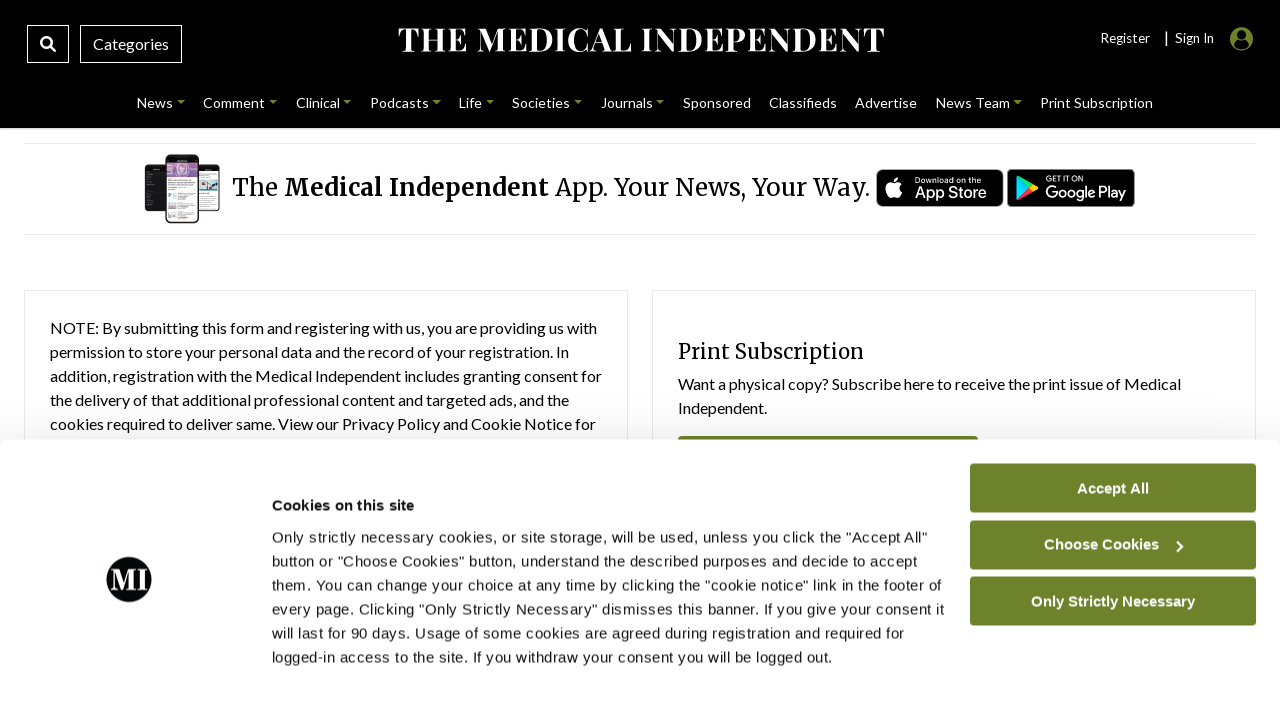

--- FILE ---
content_type: text/html; charset=UTF-8
request_url: https://www.medicalindependent.ie/login/?redirect_to=https%3A%2F%2Fwww.medicalindependent.ie%2Fcomment%2Fdr-lucia-gannon%2Fthat-time-of-year%2F
body_size: 27230
content:
<!DOCTYPE html>
<html lang="en">
<head>
<meta charset="UTF-8">
<meta name="viewport" content="width=device-width, initial-scale=1.0">
<meta http-equiv="X-UA-Compatible" content="ie=edge">
<meta name="google-site-verification" content="DOKLuoukmwqnOYUyVWvPfaoQMZGSMiuB6lO9hdqpVys" />
<script type="text/javascript" data-cookieconsent="ignore">
	window.dataLayer = window.dataLayer || [];

	function gtag() {
		dataLayer.push(arguments);
	}

	gtag("consent", "default", {
		ad_personalization: "denied",
		ad_storage: "denied",
		ad_user_data: "denied",
		analytics_storage: "denied",
		functionality_storage: "denied",
		personalization_storage: "denied",
		security_storage: "granted",
		wait_for_update: 500,
	});
	gtag("set", "ads_data_redaction", true);
	gtag("set", "url_passthrough", true);
</script>
<script type="text/javascript" data-cookieconsent="ignore">
		(function (w, d, s, l, i) {
		w[l] = w[l] || [];
		w[l].push({'gtm.start': new Date().getTime(), event: 'gtm.js'});
		var f = d.getElementsByTagName(s)[0], j = d.createElement(s), dl = l !== 'dataLayer' ? '&l=' + l : '';
		j.async = true;
		j.src = 'https://www.googletagmanager.com/gtm.js?id=' + i + dl;
		f.parentNode.insertBefore(j, f);
	})(
		window,
		document,
		'script',
		'dataLayer',
		'G-7XQMPTNMTL'
	);
</script>
<script type="text/javascript"
		id="Cookiebot"
		src="https://consent.cookiebot.com/uc.js"
		data-implementation="wp"
		data-cbid="b3215510-c9c3-4542-befb-6b57fa54cd15"
						data-culture="EN"
				data-blockingmode="auto"
	></script>
<meta name='robots' content='index, follow, max-image-preview:large, max-snippet:-1, max-video-preview:-1' />

	<!-- This site is optimized with the Yoast SEO plugin v26.8 - https://yoast.com/product/yoast-seo-wordpress/ -->
	<title>Sign In - Medical Independent</title>
	<meta name="description" content="Login. Sign up now to access Ireland’s most frequently published medical newspaper. The Medical Independent is Irelands" />
	<link rel="canonical" href="https://www.medicalindependent.ie/login/" />
	<meta property="og:locale" content="en_US" />
	<meta property="og:type" content="article" />
	<meta property="og:title" content="Sign In - Medical Independent" />
	<meta property="og:description" content="Login. Sign up now to access Ireland’s most frequently published medical newspaper. The Medical Independent is Irelands" />
	<meta property="og:url" content="https://www.medicalindependent.ie/login/" />
	<meta property="og:site_name" content="Medical Independent" />
	<meta property="article:publisher" content="https://www.facebook.com/MedicalIndependent" />
	<meta property="article:modified_time" content="2023-07-25T14:05:50+00:00" />
	<meta property="og:image" content="https://www.medicalindependent.ie/wp-content/uploads/2022/02/mindo-bg.jpg" />
	<meta property="og:image:width" content="1280" />
	<meta property="og:image:height" content="720" />
	<meta property="og:image:type" content="image/jpeg" />
	<meta name="twitter:card" content="summary_large_image" />
	<meta name="twitter:site" content="@med_indonews" />
	<script type="application/ld+json" class="yoast-schema-graph">{"@context":"https://schema.org","@graph":[{"@type":"WebPage","@id":"https://www.medicalindependent.ie/login/","url":"https://www.medicalindependent.ie/login/","name":"Sign In - Medical Independent","isPartOf":{"@id":"https://www.medicalindependent.ie/#website"},"primaryImageOfPage":{"@id":"https://www.medicalindependent.ie/login/#primaryimage"},"image":{"@id":"https://www.medicalindependent.ie/login/#primaryimage"},"thumbnailUrl":"https://www.medicalindependent.ie/wp-content/uploads/2022/02/mindo-bg.jpg","datePublished":"2018-08-13T12:27:45+00:00","dateModified":"2023-07-25T14:05:50+00:00","description":"Login. Sign up now to access Ireland’s most frequently published medical newspaper. The Medical Independent is Irelands","breadcrumb":{"@id":"https://www.medicalindependent.ie/login/#breadcrumb"},"inLanguage":"en-US","potentialAction":[{"@type":"ReadAction","target":["https://www.medicalindependent.ie/login/"]}]},{"@type":"ImageObject","inLanguage":"en-US","@id":"https://www.medicalindependent.ie/login/#primaryimage","url":"https://www.medicalindependent.ie/wp-content/uploads/2022/02/mindo-bg.jpg","contentUrl":"https://www.medicalindependent.ie/wp-content/uploads/2022/02/mindo-bg.jpg","width":1280,"height":720,"caption":"Account"},{"@type":"BreadcrumbList","@id":"https://www.medicalindependent.ie/login/#breadcrumb","itemListElement":[{"@type":"ListItem","position":1,"name":"Home","item":"https://www.medicalindependent.ie/"},{"@type":"ListItem","position":2,"name":"Sign In"}]},{"@type":"WebSite","@id":"https://www.medicalindependent.ie/#website","url":"https://www.medicalindependent.ie/","name":"Medical Independent","description":"Latest medical news and health news articles, breaking medical news, medical news Ireland. The Medical Independent","publisher":{"@id":"https://www.medicalindependent.ie/#organization"},"alternateName":"Mindo","potentialAction":[{"@type":"SearchAction","target":{"@type":"EntryPoint","urlTemplate":"https://www.medicalindependent.ie/?s={search_term_string}"},"query-input":{"@type":"PropertyValueSpecification","valueRequired":true,"valueName":"search_term_string"}}],"inLanguage":"en-US"},{"@type":"Organization","@id":"https://www.medicalindependent.ie/#organization","name":"Medical Independent","alternateName":"Mindo","url":"https://www.medicalindependent.ie/","logo":{"@type":"ImageObject","inLanguage":"en-US","@id":"https://www.medicalindependent.ie/#/schema/logo/image/","url":"https://www.medicalindependent.ie/wp-content/uploads/2018/09/MI_masterlogos_MI_website_masterlogo_white.png","contentUrl":"https://www.medicalindependent.ie/wp-content/uploads/2018/09/MI_masterlogos_MI_website_masterlogo_white.png","width":321,"height":76,"caption":"Medical Independent"},"image":{"@id":"https://www.medicalindependent.ie/#/schema/logo/image/"},"sameAs":["https://www.facebook.com/MedicalIndependent","https://x.com/med_indonews","https://www.linkedin.com/company/563784","https://www.instagram.com/medicalindependent/"]}]}</script>
	<!-- / Yoast SEO plugin. -->


<link rel='dns-prefetch' href='//ajax.googleapis.com' />
<link rel='dns-prefetch' href='//platform-api.sharethis.com' />
<link rel='dns-prefetch' href='//cdnjs.cloudflare.com' />
<link rel='dns-prefetch' href='//fonts.googleapis.com' />
<link rel="alternate" title="oEmbed (JSON)" type="application/json+oembed" href="https://www.medicalindependent.ie/wp-json/oembed/1.0/embed?url=https%3A%2F%2Fwww.medicalindependent.ie%2Flogin%2F" />
<link rel="alternate" title="oEmbed (XML)" type="text/xml+oembed" href="https://www.medicalindependent.ie/wp-json/oembed/1.0/embed?url=https%3A%2F%2Fwww.medicalindependent.ie%2Flogin%2F&#038;format=xml" />
<style id='wp-img-auto-sizes-contain-inline-css' type='text/css'>
img:is([sizes=auto i],[sizes^="auto," i]){contain-intrinsic-size:3000px 1500px}
/*# sourceURL=wp-img-auto-sizes-contain-inline-css */
</style>
<style id='wp-emoji-styles-inline-css' type='text/css'>

	img.wp-smiley, img.emoji {
		display: inline !important;
		border: none !important;
		box-shadow: none !important;
		height: 1em !important;
		width: 1em !important;
		margin: 0 0.07em !important;
		vertical-align: -0.1em !important;
		background: none !important;
		padding: 0 !important;
	}
/*# sourceURL=wp-emoji-styles-inline-css */
</style>
<style id='wp-block-library-inline-css' type='text/css'>
:root{--wp-block-synced-color:#7a00df;--wp-block-synced-color--rgb:122,0,223;--wp-bound-block-color:var(--wp-block-synced-color);--wp-editor-canvas-background:#ddd;--wp-admin-theme-color:#007cba;--wp-admin-theme-color--rgb:0,124,186;--wp-admin-theme-color-darker-10:#006ba1;--wp-admin-theme-color-darker-10--rgb:0,107,160.5;--wp-admin-theme-color-darker-20:#005a87;--wp-admin-theme-color-darker-20--rgb:0,90,135;--wp-admin-border-width-focus:2px}@media (min-resolution:192dpi){:root{--wp-admin-border-width-focus:1.5px}}.wp-element-button{cursor:pointer}:root .has-very-light-gray-background-color{background-color:#eee}:root .has-very-dark-gray-background-color{background-color:#313131}:root .has-very-light-gray-color{color:#eee}:root .has-very-dark-gray-color{color:#313131}:root .has-vivid-green-cyan-to-vivid-cyan-blue-gradient-background{background:linear-gradient(135deg,#00d084,#0693e3)}:root .has-purple-crush-gradient-background{background:linear-gradient(135deg,#34e2e4,#4721fb 50%,#ab1dfe)}:root .has-hazy-dawn-gradient-background{background:linear-gradient(135deg,#faaca8,#dad0ec)}:root .has-subdued-olive-gradient-background{background:linear-gradient(135deg,#fafae1,#67a671)}:root .has-atomic-cream-gradient-background{background:linear-gradient(135deg,#fdd79a,#004a59)}:root .has-nightshade-gradient-background{background:linear-gradient(135deg,#330968,#31cdcf)}:root .has-midnight-gradient-background{background:linear-gradient(135deg,#020381,#2874fc)}:root{--wp--preset--font-size--normal:16px;--wp--preset--font-size--huge:42px}.has-regular-font-size{font-size:1em}.has-larger-font-size{font-size:2.625em}.has-normal-font-size{font-size:var(--wp--preset--font-size--normal)}.has-huge-font-size{font-size:var(--wp--preset--font-size--huge)}.has-text-align-center{text-align:center}.has-text-align-left{text-align:left}.has-text-align-right{text-align:right}.has-fit-text{white-space:nowrap!important}#end-resizable-editor-section{display:none}.aligncenter{clear:both}.items-justified-left{justify-content:flex-start}.items-justified-center{justify-content:center}.items-justified-right{justify-content:flex-end}.items-justified-space-between{justify-content:space-between}.screen-reader-text{border:0;clip-path:inset(50%);height:1px;margin:-1px;overflow:hidden;padding:0;position:absolute;width:1px;word-wrap:normal!important}.screen-reader-text:focus{background-color:#ddd;clip-path:none;color:#444;display:block;font-size:1em;height:auto;left:5px;line-height:normal;padding:15px 23px 14px;text-decoration:none;top:5px;width:auto;z-index:100000}html :where(.has-border-color){border-style:solid}html :where([style*=border-top-color]){border-top-style:solid}html :where([style*=border-right-color]){border-right-style:solid}html :where([style*=border-bottom-color]){border-bottom-style:solid}html :where([style*=border-left-color]){border-left-style:solid}html :where([style*=border-width]){border-style:solid}html :where([style*=border-top-width]){border-top-style:solid}html :where([style*=border-right-width]){border-right-style:solid}html :where([style*=border-bottom-width]){border-bottom-style:solid}html :where([style*=border-left-width]){border-left-style:solid}html :where(img[class*=wp-image-]){height:auto;max-width:100%}:where(figure){margin:0 0 1em}html :where(.is-position-sticky){--wp-admin--admin-bar--position-offset:var(--wp-admin--admin-bar--height,0px)}@media screen and (max-width:600px){html :where(.is-position-sticky){--wp-admin--admin-bar--position-offset:0px}}

/*# sourceURL=wp-block-library-inline-css */
</style>
<style id='classic-theme-styles-inline-css' type='text/css'>
/*! This file is auto-generated */
.wp-block-button__link{color:#fff;background-color:#32373c;border-radius:9999px;box-shadow:none;text-decoration:none;padding:calc(.667em + 2px) calc(1.333em + 2px);font-size:1.125em}.wp-block-file__button{background:#32373c;color:#fff;text-decoration:none}
/*# sourceURL=/wp-includes/css/classic-themes.min.css */
</style>
<link rel='stylesheet' id='contact-form-7-css' href='https://www.medicalindependent.ie/wp-content/plugins/contact-form-7/includes/css/styles.css?ver=6.1.4' type='text/css' media='all' />
<style id='contact-form-7-inline-css' type='text/css'>
.wpcf7 .wpcf7-recaptcha iframe {margin-bottom: 0;}.wpcf7 .wpcf7-recaptcha[data-align="center"] > div {margin: 0 auto;}.wpcf7 .wpcf7-recaptcha[data-align="right"] > div {margin: 0 0 0 auto;}
/*# sourceURL=contact-form-7-inline-css */
</style>
<link rel='stylesheet' id='mindo-app-admin-css' href='https://www.medicalindependent.ie/wp-content/plugins/mindo-app-admin/public/css/mindo-app-admin-public.css?ver=1.0.0' type='text/css' media='all' />
<link rel='stylesheet' id='ppress-frontend-css' href='https://www.medicalindependent.ie/wp-content/plugins/wp-user-avatar/assets/css/frontend.min.css?ver=4.16.8' type='text/css' media='all' />
<link rel='stylesheet' id='ppress-flatpickr-css' href='https://www.medicalindependent.ie/wp-content/plugins/wp-user-avatar/assets/flatpickr/flatpickr.min.css?ver=4.16.8' type='text/css' media='all' />
<link rel='stylesheet' id='ppress-select2-css' href='https://www.medicalindependent.ie/wp-content/plugins/wp-user-avatar/assets/select2/select2.min.css?ver=a30e802871d187a00c12c6e299f730e5' type='text/css' media='all' />
<link rel='stylesheet' id='search-filter-plugin-styles-css' href='https://www.medicalindependent.ie/wp-content/plugins/search-filter-pro/public/assets/css/search-filter.min.css?ver=2.5.21' type='text/css' media='all' />
<link rel='stylesheet' id='style-bootstrap-css' href='https://www.medicalindependent.ie/wp-content/themes/mindo2021/bootstrap-5.0.2-dist/css/bootstrap.min.css?ver=a30e802871d187a00c12c6e299f730e5' type='text/css' media='all' />
<link rel='stylesheet' id='style-wyldstyle-css' href='https://www.medicalindependent.ie/wp-content/themes/mindo2021/css/mindo.css?ver=a30e802871d187a00c12c6e299f730e5' type='text/css' media='all' />
<link rel='stylesheet' id='font-awesome-css' href='https://cdnjs.cloudflare.com/ajax/libs/font-awesome/6.1.1/css/all.min.css?ver=a30e802871d187a00c12c6e299f730e5' type='text/css' media='all' />
<link rel='stylesheet' id='font-mindo-fonts-css' href='https://fonts.googleapis.com/css2?family=Merriweather%3Awght%40300%3B400%3B700&#038;display=swap&#038;ver=6.9' type='text/css' media='all' />
<script type="text/javascript" src="https://www.medicalindependent.ie/wp-includes/js/jquery/jquery.min.js?ver=3.7.1" id="jquery-core-js"></script>
<script type="text/javascript" src="https://www.medicalindependent.ie/wp-includes/js/jquery/jquery-migrate.min.js?ver=3.4.1" id="jquery-migrate-js"></script>
<script type="text/javascript" src="https://www.medicalindependent.ie/wp-content/plugins/mindo-app-admin/public/js/mindo-app-admin-public.js?ver=1.0.0" id="mindo-app-admin-js"></script>
<script type="text/javascript" src="https://www.medicalindependent.ie/wp-content/plugins/wp-user-avatar/assets/flatpickr/flatpickr.min.js?ver=4.16.8" id="ppress-flatpickr-js"></script>
<script type="text/javascript" src="https://www.medicalindependent.ie/wp-content/plugins/wp-user-avatar/assets/select2/select2.min.js?ver=4.16.8" id="ppress-select2-js"></script>
<script type="text/javascript" id="search-filter-plugin-build-js-extra">
/* <![CDATA[ */
var SF_LDATA = {"ajax_url":"https://www.medicalindependent.ie/wp-admin/admin-ajax.php","home_url":"https://www.medicalindependent.ie/","extensions":[]};
//# sourceURL=search-filter-plugin-build-js-extra
/* ]]> */
</script>
<script type="text/javascript" src="https://www.medicalindependent.ie/wp-content/plugins/search-filter-pro/public/assets/js/search-filter-build.min.js?ver=2.5.21" id="search-filter-plugin-build-js"></script>
<script type="text/javascript" src="https://www.medicalindependent.ie/wp-content/plugins/search-filter-pro/public/assets/js/chosen.jquery.min.js?ver=2.5.21" id="search-filter-plugin-chosen-js"></script>
<script type="text/javascript" src="https://www.medicalindependent.ie/wp-content/themes/mindo2021/js/mindo.js?ver=1.0.0" id="script-main-js"></script>
<script type="text/javascript" src="https://www.medicalindependent.ie/wp-content/themes/mindo2021/js/owl.carousel.min.js?ver=1.0.0" id="script-owl-js"></script>
<script type="text/javascript" src="https://www.medicalindependent.ie/wp-content/themes/mindo2021/bootstrap-5.0.2-dist/js/bootstrap.min.js?ver=1.0.0" id="script-boots-js"></script>
<script type="text/javascript" src="https://platform-api.sharethis.com/js/sharethis.js?ver=a30e802871d187a00c12c6e299f730e5#property=61559764feb2560019eec86e&amp;product=sop" id="script-javascript-share-js"></script>
<script type="text/javascript" src="//cdnjs.cloudflare.com/ajax/libs/list.js/1.5.0/list.min.js?ver=a30e802871d187a00c12c6e299f730e5" id="script-list-js-js"></script>
<link rel="https://api.w.org/" href="https://www.medicalindependent.ie/wp-json/" /><link rel="alternate" title="JSON" type="application/json" href="https://www.medicalindependent.ie/wp-json/wp/v2/pages/163" /><link rel="icon" href="https://www.medicalindependent.ie/wp-content/uploads/2022/06/cropped-email-logo-square-1-01-32x32.png" sizes="32x32" />
<link rel="icon" href="https://www.medicalindependent.ie/wp-content/uploads/2022/06/cropped-email-logo-square-1-01-192x192.png" sizes="192x192" />
<link rel="apple-touch-icon" href="https://www.medicalindependent.ie/wp-content/uploads/2022/06/cropped-email-logo-square-1-01-180x180.png" />
<meta name="msapplication-TileImage" content="https://www.medicalindependent.ie/wp-content/uploads/2022/06/cropped-email-logo-square-1-01-270x270.png" />
<script async src="https://www.googletagmanager.com/gtag/js?id=G-7XQMPTNMTL"></script>
<script>
		  window.dataLayer = window.dataLayer || [];
		  function gtag(){dataLayer.push(arguments);}
		  gtag('js', new Date());
 		  gtag('config', 'G-7XQMPTNMTL');
		</script>

<script async src="https://www.google.com/recaptcha/api.js"></script>
</head> 
<body data-rsssl=1 class="wp-singular page-template page-template-page-account page-template-page-account-php page page-id-163 wp-theme-mindo2021"> 

<!-- Top Search -->	
<div class="offcanvas offcanvas-top" tabindex="-1" id="offcanvasTop" aria-labelledby="offcanvasTopLabel">
 	<div class="offcanvas-body">
 		<div class="container">
		 	<div class="row">				 	
		 		<div class="col-11">
 					<div style="height:27.5px;"></div>
					<div id="mindo-site">
					   <form data-sf-form-id='69698' data-is-rtl='0' data-maintain-state='' data-results-url='https://www.medicalindependent.ie/mindo-search-page/?s=' data-ajax-url='https://www.medicalindependent.ie/?sfid=69698&amp;sf_action=get_data&amp;sf_data=results' data-ajax-form-url='https://www.medicalindependent.ie/?sfid=69698&amp;sf_action=get_data&amp;sf_data=form' data-display-result-method='shortcode' data-use-history-api='1' data-template-loaded='0' data-lang-code='en' data-ajax='1' data-ajax-data-type='json' data-ajax-links-selector='.pagination a' data-ajax-target='#search-filter-results-69698' data-ajax-pagination-type='normal' data-update-ajax-url='0' data-only-results-ajax='1' data-scroll-to-pos='results' data-scroll-on-action='all' data-init-paged='1' data-auto-update='1' action='https://www.medicalindependent.ie/mindo-search-page/?s=' method='post' class='searchandfilter' id='search-filter-form-69698' autocomplete='off' data-instance-count='1'><ul><li class="sf-field-search" data-sf-field-name="search" data-sf-field-type="search" data-sf-field-input-type="">		<label>
				   <input placeholder="Search The Medical Independent...…" name="_sf_search[]" class="sf-input-text" type="text" value="" title=""></label>		</li><li class="sf-field-submit" data-sf-field-name="submit" data-sf-field-type="submit" data-sf-field-input-type=""><input type="submit" name="_sf_submit" value="Search"></li></ul></form>					</div>
 					<div id="nigp-site">
					    <form data-sf-form-id='70154' data-is-rtl='0' data-maintain-state='' data-results-url='https://www.medicalindependent.ie/nipi-search-page/?s=' data-ajax-url='https://www.medicalindependent.ie/?sfid=70154&amp;sf_action=get_data&amp;sf_data=results' data-ajax-form-url='https://www.medicalindependent.ie/?sfid=70154&amp;sf_action=get_data&amp;sf_data=form' data-display-result-method='shortcode' data-use-history-api='1' data-template-loaded='0' data-lang-code='en' data-ajax='1' data-ajax-data-type='json' data-ajax-links-selector='.pagination a' data-ajax-target='#search-filter-results-70154' data-ajax-pagination-type='normal' data-update-ajax-url='0' data-only-results-ajax='1' data-scroll-to-pos='results' data-scroll-on-action='all' data-init-paged='1' data-auto-update='1' action='https://www.medicalindependent.ie/nipi-search-page/?s=' method='post' class='searchandfilter' id='search-filter-form-70154' autocomplete='off' data-instance-count='1'><ul><li class="sf-field-search" data-sf-field-name="search" data-sf-field-type="search" data-sf-field-input-type="">		<label>
				   <input placeholder="Search NiPI..." name="_sf_search[]" class="sf-input-text" type="text" value="" title=""></label>		</li><li class="sf-field-submit" data-sf-field-name="submit" data-sf-field-type="submit" data-sf-field-input-type=""><input type="submit" name="_sf_submit" value="Search"></li></ul></form>					</div>
					<div id="update-site">
						<form data-sf-form-id='71782' data-is-rtl='0' data-maintain-state='' data-results-url='https://www.medicalindependent.ie/update-search-page/?s=' data-ajax-url='https://www.medicalindependent.ie/?sfid=71782&amp;sf_action=get_data&amp;sf_data=results' data-ajax-form-url='https://www.medicalindependent.ie/?sfid=71782&amp;sf_action=get_data&amp;sf_data=form' data-display-result-method='shortcode' data-use-history-api='1' data-template-loaded='0' data-lang-code='en' data-ajax='1' data-ajax-data-type='json' data-ajax-links-selector='.pagination a' data-ajax-target='#search-filter-results-71782' data-ajax-pagination-type='normal' data-update-ajax-url='0' data-only-results-ajax='1' data-scroll-to-pos='results' data-scroll-on-action='all' data-init-paged='1' data-auto-update='1' action='https://www.medicalindependent.ie/update-search-page/?s=' method='post' class='searchandfilter' id='search-filter-form-71782' autocomplete='off' data-instance-count='1'><ul><li class="sf-field-search" data-sf-field-name="search" data-sf-field-type="search" data-sf-field-input-type="">		<label>
				   <input placeholder="Search Update Journal..." name="_sf_search[]" class="sf-input-text" type="text" value="" title=""></label>		</li><li class="sf-field-submit" data-sf-field-name="submit" data-sf-field-type="submit" data-sf-field-input-type=""><input type="submit" name="_sf_submit" value="Search"></li></ul></form>					</div>	
				 </div>
         
				<div class="col-1"> 
					<div class="close-box">
						<div id="mindo-site">
						<button type="button" class="btn-close btn-close-white text-reset" data-bs-dismiss="offcanvas" aria-label="Close"></button>
						</div>
						<div id="nigp-site">
						<button type="button" class="btn-close btn-close-white text-reset" data-bs-dismiss="offcanvas" aria-label="Close"></button>
						</div>
						<div id="update-site">
							<button type="button" class="btn-close btn-close-black text-reset" data-bs-dismiss="offcanvas" aria-label="Close"></button>
						</div>	 
					</div>
				</div>
			
			</div>	   
		</div>
 	</div>
 </div>
<!-- Main Header -->
	
<header id="top">
	<div class="top-bar">
		<div class="container-fluid">
			<div class="">
				<div class="row">
					<div class="col-3 col-xl-3 col-lg-3 col-md-3">
						<!-- Search & Category Box -->
						<div class="search-box">
 							<div class="desk-show">
								<a data-bs-toggle="offcanvas" data-bs-target="#offcanvasTop" aria-controls="offcanvasTop" class="search-icon-box">
 								<i class="fas fa-search"></i>
                  				</a> 
							</div>
							<div class="desk-show">
								<a class="catgeory-box" data-bs-toggle="offcanvas" data-bs-target="#offcanvasExample-1" aria-controls="offcanvasExample-1" alt="medical news ireland" title="Medical Independent"> 
 								 Categories </a>
							</div>  
							<div class="mobile-1">
 								<a class="menu-bars" data-bs-toggle="offcanvas" data-bs-target="#offcanvasExample-1" aria-controls="offcanvasExample-1" alt="medical news in ireland" title="The Medical Independent"> 
									<i class="fa-solid fa-bars" style="font-size:20px;position: absolute;left: 15px;top:17px;"></i>
								</a>  
							</div>
 	 					</div>
					</div>
					<div class="col-6 col-xl-6 col-lg-6 col-md-6">
						<div class="desktop">
								<div id="mindo-site">
									<a href="https://medicalindependent.ie" alt="medical news ireland" title="The Medical Independent">
										<svg version="1.1" id="Layer_1" xmlns="http://www.w3.org/2000/svg" xmlns:xlink="http://www.w3.org/1999/xlink" x="0px" y="0px"
	 viewBox="0 0 400 40" style="enable-background:new 0 0 400 40;" xml:space="preserve" class="main-logo">
<style type="text/css">
	.st0{fill:#FFFFFF;}
</style>
<g>
	<path class="st0" d="M22.8,10.8c-0.1,0.9-0.1,1.7-0.1,2.6c0,0.8,0,1.4,0,1.9c0,0.4,0,0.7,0,1.1c0,0.3,0,0.6,0.1,0.9h-0.6
		c-0.3-1.5-0.6-2.6-1.1-3.5c-0.4-0.9-0.9-1.5-1.5-1.8c-0.6-0.4-1.3-0.5-2.1-0.5h-0.6v14.9c0,0.7,0.1,1.2,0.2,1.6
		c0.1,0.3,0.4,0.6,0.8,0.7c0.4,0.1,1,0.2,1.7,0.2v0.5c-0.5,0-1.3,0-2.1-0.1c-0.9,0-1.8,0-2.8,0c-1,0-1.9,0-2.7,0
		c-0.9,0-1.5,0-2.1,0.1v-0.5c0.8,0,1.4-0.1,1.8-0.2c0.4-0.1,0.7-0.3,0.8-0.7c0.1-0.3,0.2-0.9,0.2-1.6V11.4h-0.6
		c-0.8,0-1.5,0.2-2.1,0.5c-0.6,0.4-1.1,1-1.5,1.8c-0.4,0.8-0.8,2-1.1,3.5H6.9c0-0.2,0.1-0.5,0.1-0.9c0-0.3,0-0.7,0-1.1
		c0-0.4,0-1.1,0-1.9c0-0.8-0.1-1.7-0.1-2.6c0.8,0,1.7,0,2.6,0.1c0.9,0,1.9,0,2.9,0c1,0,1.8,0,2.6,0c0.8,0,1.6,0,2.6,0s1.9,0,2.9,0
		C21.2,10.9,22.1,10.9,22.8,10.8z"/>
	<path class="st0" d="M24.9,29.3v-0.5c0.6,0,1-0.1,1.3-0.2c0.3-0.1,0.5-0.3,0.6-0.6c0.1-0.3,0.1-0.8,0.1-1.4V13.6
		c0-0.6,0-1.1-0.1-1.4c-0.1-0.3-0.3-0.5-0.6-0.6c-0.3-0.1-0.7-0.2-1.2-0.2v-0.5c0.5,0,1,0,1.8,0.1c0.7,0,1.5,0,2.3,0
		c0.7,0,1.4,0,2.2,0c0.7,0,1.3,0,1.8-0.1v0.5c-0.6,0-1,0.1-1.3,0.2c-0.3,0.1-0.5,0.3-0.6,0.6C31.1,12.5,31,13,31,13.6v12.9
		c0,0.6,0,1.1,0.1,1.4c0.1,0.3,0.3,0.5,0.6,0.6c0.3,0.1,0.7,0.2,1.2,0.2v0.5c-0.5,0-1.1-0.1-1.8-0.1c-0.7,0-1.4,0-2.2,0
		c-0.8,0-1.6,0-2.3,0C26,29.2,25.4,29.2,24.9,29.3z M29.3,20.3v-0.5h10.3v0.5H29.3z M36,29.3v-0.5c0.6,0,1-0.1,1.3-0.2
		c0.3-0.1,0.5-0.3,0.6-0.6c0.1-0.3,0.1-0.8,0.1-1.4V13.6c0-0.6,0-1.1-0.1-1.4c-0.1-0.3-0.3-0.5-0.6-0.6c-0.3-0.1-0.7-0.2-1.2-0.2
		v-0.5c0.5,0,1.1,0,1.8,0.1c0.8,0,1.5,0,2.3,0c0.8,0,1.6,0,2.3,0c0.7,0,1.3,0,1.7-0.1v0.5c-0.6,0-1,0.1-1.3,0.2
		c-0.3,0.1-0.5,0.3-0.6,0.6c-0.1,0.3-0.1,0.8-0.1,1.4v12.9c0,0.6,0,1.1,0.1,1.4c0.1,0.3,0.3,0.5,0.6,0.6c0.3,0.1,0.7,0.2,1.2,0.2
		v0.5c-0.4,0-1-0.1-1.7-0.1c-0.7,0-1.5,0-2.3,0c-0.7,0-1.5,0-2.3,0C37,29.2,36.4,29.2,36,29.3z"/>
	<path class="st0" d="M60.2,10.8c-0.1,0.8-0.1,1.5-0.1,2.2c0,0.7,0,1.3,0,1.6c0,0.3,0,0.7,0,1c0,0.3,0,0.6,0.1,0.8h-0.6
		c-0.2-1.3-0.4-2.3-0.8-3c-0.4-0.7-0.8-1.3-1.4-1.6c-0.6-0.3-1.3-0.5-2-0.5h-1.1c-0.5,0-0.9,0-1.2,0.1c-0.3,0.1-0.4,0.3-0.5,0.5
		c-0.1,0.3-0.1,0.7-0.1,1.2v13.5c0,0.5,0,0.9,0.1,1.2c0.1,0.3,0.3,0.4,0.5,0.5c0.3,0.1,0.6,0.1,1.2,0.1h1.3c0.8,0,1.5-0.2,2.1-0.5
		c0.6-0.3,1.1-0.9,1.5-1.7c0.4-0.8,0.8-1.9,1-3.3h0.6c-0.1,0.6-0.1,1.3-0.1,2.2c0,0.4,0,1,0,1.7c0,0.7,0.1,1.5,0.2,2.3
		c-0.9,0-1.9-0.1-3-0.1c-1.1,0-2.1,0-3,0c-0.6,0-1.4,0-2.3,0s-2,0-3.1,0s-2.1,0-3,0.1v-0.5c0.6,0,1-0.1,1.3-0.2
		c0.3-0.1,0.5-0.3,0.6-0.6c0.1-0.3,0.1-0.8,0.1-1.4V13.6c0-0.6,0-1.1-0.1-1.4c-0.1-0.3-0.3-0.5-0.6-0.6c-0.3-0.1-0.7-0.2-1.2-0.2
		v-0.5c0.9,0,2,0,3,0.1c1.1,0,2.1,0,3.1,0s1.8,0,2.3,0c0.8,0,1.7,0,2.7,0C58.5,10.9,59.4,10.9,60.2,10.8z M56.2,19.7v0.5h-4.6v-0.5
		H56.2z M56.9,16.3c-0.1,1-0.1,1.7-0.1,2.3c0,0.5,0,1,0,1.4c0,0.4,0,0.9,0,1.4c0,0.5,0.1,1.3,0.1,2.3h-0.6c-0.1-0.6-0.2-1.2-0.5-1.7
		c-0.2-0.5-0.6-0.9-1-1.3c-0.4-0.3-1-0.5-1.7-0.5v-0.5c0.7,0,1.3-0.2,1.7-0.6c0.4-0.4,0.7-0.8,1-1.4c0.2-0.5,0.4-1,0.5-1.5H56.9z"/>
	<path class="st0" d="M92.3,10.8v0.5c-0.6,0-1,0.1-1.3,0.2c-0.3,0.1-0.5,0.3-0.6,0.6c-0.1,0.3-0.1,0.8-0.1,1.4v12.9
		c0,0.6,0,1.1,0.1,1.4c0.1,0.3,0.3,0.5,0.6,0.6c0.3,0.1,0.7,0.2,1.3,0.2v0.5c-0.5,0-1.1-0.1-1.8-0.1c-0.7,0-1.5,0-2.3,0
		c-0.8,0-1.6,0-2.3,0s-1.3,0-1.8,0.1v-0.5c0.6,0,1-0.1,1.3-0.2s0.5-0.3,0.6-0.6c0.1-0.3,0.2-0.8,0.2-1.4V12.4h0.2l-6.5,16.9h-0.4
		l-7-16.8V25c0,1,0.1,1.7,0.2,2.2c0.1,0.5,0.3,0.9,0.7,1.1c0.4,0.2,0.9,0.4,1.7,0.5v0.5c-0.3,0-0.8-0.1-1.3-0.1c-0.5,0-1,0-1.5,0
		c-0.4,0-0.8,0-1.2,0c-0.4,0-0.8,0-1,0.1v-0.5c0.6-0.1,1-0.2,1.3-0.4c0.3-0.2,0.5-0.6,0.6-1c0.1-0.5,0.1-1.1,0.1-2V13.6
		c0-0.6,0-1.1-0.1-1.4c-0.1-0.3-0.3-0.5-0.6-0.6c-0.3-0.1-0.7-0.2-1.2-0.2v-0.5c0.3,0,0.6,0,1,0.1c0.4,0,0.8,0,1.2,0
		c0.7,0,1.5,0,2.2,0c0.7,0,1.4,0,1.9-0.1L81.8,24l-0.7,0.6l5.2-13.7c0.3,0,0.6,0,0.9,0c0.3,0,0.6,0,0.9,0c0.8,0,1.5,0,2.3,0
		C91.2,10.9,91.8,10.9,92.3,10.8z"/>
	<path class="st0" d="M108.5,10.8c-0.1,0.8-0.1,1.5-0.1,2.2c0,0.7,0,1.3,0,1.6c0,0.3,0,0.7,0,1c0,0.3,0,0.6,0.1,0.8h-0.6
		c-0.2-1.3-0.4-2.3-0.8-3c-0.4-0.7-0.8-1.3-1.4-1.6c-0.6-0.3-1.3-0.5-2-0.5h-1.1c-0.5,0-0.9,0-1.2,0.1c-0.3,0.1-0.4,0.3-0.5,0.5
		c-0.1,0.3-0.1,0.7-0.1,1.2v13.5c0,0.5,0,0.9,0.1,1.2c0.1,0.3,0.3,0.4,0.5,0.5c0.3,0.1,0.6,0.1,1.2,0.1h1.3c0.8,0,1.5-0.2,2.1-0.5
		c0.6-0.3,1.1-0.9,1.5-1.7c0.4-0.8,0.8-1.9,1-3.3h0.6c-0.1,0.6-0.1,1.3-0.1,2.2c0,0.4,0,1,0,1.7c0,0.7,0.1,1.5,0.2,2.3
		c-0.9,0-1.9-0.1-3-0.1c-1.1,0-2.1,0-3,0c-0.6,0-1.4,0-2.3,0s-2,0-3.1,0c-1.1,0-2.1,0-3,0.1v-0.5c0.6,0,1-0.1,1.3-0.2
		c0.3-0.1,0.5-0.3,0.6-0.6c0.1-0.3,0.1-0.8,0.1-1.4V13.6c0-0.6,0-1.1-0.1-1.4c-0.1-0.3-0.3-0.5-0.6-0.6c-0.3-0.1-0.7-0.2-1.2-0.2
		v-0.5c0.9,0,2,0,3,0.1c1.1,0,2.1,0,3.1,0s1.8,0,2.3,0c0.8,0,1.7,0,2.7,0C106.8,10.9,107.7,10.9,108.5,10.8z M104.4,19.7v0.5h-4.6
		v-0.5H104.4z M105.2,16.3c-0.1,1-0.1,1.7-0.1,2.3c0,0.5,0,1,0,1.4c0,0.4,0,0.9,0,1.4c0,0.5,0.1,1.3,0.1,2.3h-0.6
		c-0.1-0.6-0.2-1.2-0.5-1.7c-0.2-0.5-0.6-0.9-1-1.3c-0.4-0.3-1-0.5-1.7-0.5v-0.5c0.7,0,1.3-0.2,1.7-0.6c0.4-0.4,0.7-0.8,1-1.4
		c0.2-0.5,0.4-1,0.5-1.5H105.2z"/>
	<path class="st0" d="M119.7,10.8c3.4,0,6,0.8,7.6,2.3c1.7,1.6,2.5,3.8,2.5,6.7c0,1.9-0.4,3.5-1.2,5c-0.8,1.4-2,2.5-3.6,3.3
		c-1.6,0.8-3.4,1.2-5.6,1.2c-0.4,0-1,0-1.8,0c-0.8,0-1.4,0-2,0c-0.8,0-1.5,0-2.3,0s-1.3,0-1.8,0.1v-0.5c0.6,0,1-0.1,1.3-0.2
		c0.3-0.1,0.5-0.3,0.6-0.6c0.1-0.3,0.1-0.8,0.1-1.4V13.6c0-0.6,0-1.1-0.1-1.4c-0.1-0.3-0.3-0.5-0.6-0.6c-0.3-0.1-0.7-0.2-1.2-0.2
		v-0.5c0.4,0,1,0,1.8,0.1s1.5,0,2.2,0c0.6,0,1.3,0,2.1-0.1C118.5,10.8,119.1,10.8,119.7,10.8z M119.6,11.3c-0.8,0-1.3,0.1-1.6,0.4
		c-0.2,0.3-0.4,0.9-0.4,1.8v13c0,0.9,0.1,1.5,0.4,1.8s0.8,0.4,1.6,0.4c1.5,0,2.6-0.3,3.5-1c0.8-0.7,1.4-1.7,1.8-3
		c0.4-1.3,0.5-2.9,0.5-4.8c0-2.9-0.5-5.1-1.4-6.5C123.2,12,121.7,11.3,119.6,11.3z"/>
	<path class="st0" d="M140.2,10.8v0.5c-0.6,0-1,0.1-1.3,0.2c-0.3,0.1-0.5,0.3-0.6,0.6c-0.1,0.3-0.1,0.8-0.1,1.4v12.9
		c0,0.6,0,1.1,0.1,1.4c0.1,0.3,0.3,0.5,0.6,0.6c0.3,0.1,0.7,0.2,1.2,0.2v0.5c-0.5,0-1.1-0.1-1.8-0.1c-0.7,0-1.4,0-2.2,0
		c-0.8,0-1.6,0-2.3,0s-1.3,0-1.8,0.1v-0.5c0.6,0,1-0.1,1.3-0.2c0.3-0.1,0.5-0.3,0.6-0.6c0.1-0.3,0.1-0.8,0.1-1.4V13.6
		c0-0.6,0-1.1-0.1-1.4c-0.1-0.3-0.3-0.5-0.6-0.6c-0.3-0.1-0.7-0.2-1.2-0.2v-0.5c0.5,0,1,0,1.8,0.1c0.7,0,1.5,0,2.3,0
		c0.7,0,1.4,0,2.2,0C139.1,10.9,139.7,10.9,140.2,10.8z"/>
	<path class="st0" d="M151.7,10.5c1.1,0,2.1,0.2,2.8,0.5c0.7,0.3,1.4,0.7,2,1.2c0.3,0.3,0.6,0.3,0.8,0.1s0.3-0.7,0.4-1.4h0.6
		c0,0.7-0.1,1.5-0.1,2.5c0,1,0,2.2,0,3.8h-0.6c-0.1-0.8-0.2-1.5-0.3-2c-0.1-0.6-0.3-1.1-0.6-1.5c-0.2-0.4-0.6-0.8-1-1.2
		c-0.4-0.4-0.9-0.8-1.5-1c-0.6-0.2-1.2-0.3-1.8-0.3c-0.9,0-1.7,0.2-2.4,0.7c-0.7,0.5-1.2,1.2-1.6,2c-0.4,0.9-0.7,1.8-0.9,2.9
		c-0.2,1.1-0.3,2.2-0.3,3.3c0,1.2,0.1,2.3,0.3,3.3c0.2,1.1,0.5,2,0.9,2.9c0.4,0.8,1,1.5,1.7,2c0.7,0.5,1.5,0.7,2.4,0.7
		c0.6,0,1.2-0.1,1.7-0.3c0.6-0.2,1.1-0.5,1.5-1c0.7-0.5,1.1-1.2,1.4-1.9c0.2-0.8,0.4-1.8,0.5-3.1h0.6c0,1.6,0,3,0,4
		c0,1,0,1.9,0.1,2.6h-0.6c-0.1-0.7-0.2-1.2-0.4-1.4c-0.2-0.2-0.4-0.2-0.8,0.1c-0.6,0.5-1.3,0.8-2,1.2c-0.7,0.3-1.6,0.5-2.8,0.5
		c-1.8,0-3.5-0.4-4.8-1.1c-1.4-0.7-2.5-1.8-3.2-3.2c-0.8-1.4-1.1-3.1-1.1-5.1c0-1.9,0.4-3.6,1.2-5.1c0.8-1.5,1.9-2.6,3.3-3.4
		C148.3,10.9,149.9,10.5,151.7,10.5z"/>
	<path class="st0" d="M169.8,10.8l6.3,16.3c0.2,0.6,0.5,1.1,0.8,1.3c0.3,0.2,0.6,0.4,0.8,0.4v0.5c-0.5,0-1.1-0.1-1.8-0.1
		s-1.4,0-2.1,0c-0.8,0-1.6,0-2.3,0c-0.7,0-1.3,0-1.7,0.1v-0.5c0.9,0,1.4-0.2,1.7-0.5c0.2-0.3,0.2-0.8-0.2-1.7l-4.4-12.1l0.5-0.7
		l-4,10.3c-0.5,1.3-0.7,2.3-0.7,2.9c0,0.7,0.2,1.1,0.6,1.3c0.4,0.2,1,0.4,1.7,0.4v0.5c-0.6,0-1.1-0.1-1.6-0.1s-1.1,0-1.6,0
		c-0.4,0-0.7,0-1.1,0c-0.3,0-0.6,0-0.9,0.1v-0.5c0.4-0.1,0.7-0.3,1.1-0.7c0.4-0.4,0.8-1.1,1.1-2l5.9-15.2c0.3,0,0.6,0,0.9,0
		C169.2,10.8,169.5,10.8,169.8,10.8z M171.6,21.8v0.5h-7.8l0.3-0.5H171.6z"/>
	<path class="st0" d="M186.7,10.8v0.5c-0.6,0-1,0.1-1.3,0.2c-0.3,0.1-0.5,0.3-0.6,0.6c-0.1,0.3-0.2,0.8-0.2,1.4v13.2
		c0,0.5,0,0.9,0.1,1.2c0.1,0.3,0.2,0.4,0.5,0.5c0.2,0.1,0.6,0.1,1.1,0.1h1.3c0.8,0,1.5-0.2,2.2-0.7c0.7-0.5,1.2-1.2,1.6-2
		c0.4-0.9,0.8-1.9,0.9-3h0.6c-0.1,0.6-0.1,1.4-0.1,2.3c0,0.4,0,1,0,1.7c0,0.8,0.1,1.6,0.2,2.4c-0.9,0-1.9-0.1-3-0.1
		c-1.1,0-2.1,0-3,0c-0.6,0-1.4,0-2.3,0c-1,0-2,0-3.1,0c-1.1,0-2.1,0-3,0.1v-0.5c0.6,0,1-0.1,1.3-0.2c0.3-0.1,0.5-0.3,0.6-0.6
		c0.1-0.3,0.1-0.8,0.1-1.4V13.6c0-0.6,0-1.1-0.1-1.4c-0.1-0.3-0.3-0.5-0.6-0.6c-0.3-0.1-0.7-0.2-1.2-0.2v-0.5c0.4,0,1,0,1.8,0.1
		c0.7,0,1.5,0,2.4,0c0.8,0,1.5,0,2.3,0C185.6,10.9,186.2,10.9,186.7,10.8z"/>
	<path class="st0" d="M209.5,10.8v0.5c-0.6,0-1,0.1-1.3,0.2c-0.3,0.1-0.5,0.3-0.6,0.6c-0.1,0.3-0.1,0.8-0.1,1.4v12.9
		c0,0.6,0,1.1,0.1,1.4c0.1,0.3,0.3,0.5,0.6,0.6c0.3,0.1,0.7,0.2,1.2,0.2v0.5c-0.5,0-1.1-0.1-1.8-0.1s-1.4,0-2.2,0
		c-0.8,0-1.6,0-2.3,0c-0.7,0-1.3,0-1.8,0.1v-0.5c0.6,0,1-0.1,1.3-0.2c0.3-0.1,0.5-0.3,0.6-0.6c0.1-0.3,0.1-0.8,0.1-1.4V13.6
		c0-0.6,0-1.1-0.1-1.4c-0.1-0.3-0.3-0.5-0.6-0.6c-0.3-0.1-0.7-0.2-1.2-0.2v-0.5c0.5,0,1,0,1.8,0.1c0.7,0,1.5,0,2.3,0
		c0.7,0,1.4,0,2.2,0C208.5,10.9,209.1,10.9,209.5,10.8z"/>
	<path class="st0" d="M229,10.8v0.5c-0.6,0.1-1,0.2-1.3,0.4c-0.3,0.2-0.5,0.6-0.6,1c-0.1,0.5-0.1,1.1-0.1,2v14.5c-0.2,0-0.4,0-0.6,0
		c-0.2,0-0.4,0-0.7,0L214.4,15v10c0,1,0.1,1.7,0.2,2.2c0.1,0.5,0.3,0.9,0.7,1.1s0.9,0.4,1.7,0.5v0.5c-0.3,0-0.8-0.1-1.3-0.1
		c-0.5,0-1,0-1.5,0c-0.4,0-0.8,0-1.2,0c-0.4,0-0.8,0-1,0.1v-0.5c0.6-0.1,1-0.2,1.3-0.4c0.3-0.2,0.5-0.6,0.6-1c0.1-0.5,0.1-1.1,0.1-2
		V13.6c0-0.6,0-1.1-0.1-1.4c-0.1-0.3-0.3-0.5-0.6-0.6c-0.3-0.1-0.7-0.2-1.2-0.2v-0.5c0.3,0,0.6,0,1,0.1c0.4,0,0.8,0,1.2,0
		c0.4,0,0.8,0,1.2,0c0.4,0,0.7,0,1-0.1l10.1,12.4v-8.2c0-1-0.1-1.7-0.2-2.2c-0.1-0.5-0.3-0.9-0.7-1.1c-0.4-0.2-0.9-0.4-1.7-0.4v-0.5
		c0.3,0,0.8,0,1.3,0.1c0.5,0,1,0,1.5,0c0.4,0,0.8,0,1.2,0C228.4,10.9,228.7,10.9,229,10.8z"/>
	<path class="st0" d="M239.2,10.8c3.4,0,6,0.8,7.6,2.3c1.7,1.6,2.5,3.8,2.5,6.7c0,1.9-0.4,3.5-1.2,5c-0.8,1.4-2,2.5-3.6,3.3
		c-1.6,0.8-3.4,1.2-5.6,1.2c-0.4,0-1,0-1.8,0c-0.8,0-1.4,0-2,0c-0.8,0-1.5,0-2.3,0c-0.7,0-1.3,0-1.8,0.1v-0.5c0.6,0,1-0.1,1.3-0.2
		s0.5-0.3,0.6-0.6c0.1-0.3,0.1-0.8,0.1-1.4V13.6c0-0.6,0-1.1-0.1-1.4c-0.1-0.3-0.3-0.5-0.6-0.6c-0.3-0.1-0.7-0.2-1.2-0.2v-0.5
		c0.4,0,1,0,1.8,0.1c0.7,0,1.5,0,2.2,0c0.6,0,1.3,0,2.1-0.1C238,10.8,238.7,10.8,239.2,10.8z M239.2,11.3c-0.8,0-1.3,0.1-1.6,0.4
		c-0.2,0.3-0.4,0.9-0.4,1.8v13c0,0.9,0.1,1.5,0.4,1.8s0.8,0.4,1.6,0.4c1.5,0,2.6-0.3,3.5-1c0.8-0.7,1.4-1.7,1.8-3
		c0.4-1.3,0.5-2.9,0.5-4.8c0-2.9-0.5-5.1-1.4-6.5C242.7,12,241.2,11.3,239.2,11.3z"/>
	<path class="st0" d="M265.6,10.8c-0.1,0.8-0.1,1.5-0.1,2.2c0,0.7,0,1.3,0,1.6c0,0.3,0,0.7,0,1c0,0.3,0,0.6,0.1,0.8h-0.6
		c-0.2-1.3-0.4-2.3-0.8-3c-0.4-0.7-0.8-1.3-1.4-1.6c-0.6-0.3-1.3-0.5-2-0.5h-1.1c-0.5,0-0.9,0-1.2,0.1c-0.3,0.1-0.4,0.3-0.5,0.5
		s-0.1,0.7-0.1,1.2v13.5c0,0.5,0,0.9,0.1,1.2c0.1,0.3,0.3,0.4,0.5,0.5c0.3,0.1,0.6,0.1,1.2,0.1h1.3c0.8,0,1.5-0.2,2.1-0.5
		c0.6-0.3,1.1-0.9,1.5-1.7c0.4-0.8,0.8-1.9,1-3.3h0.6c-0.1,0.6-0.1,1.3-0.1,2.2c0,0.4,0,1,0,1.7c0,0.7,0.1,1.5,0.2,2.3
		c-0.9,0-1.9-0.1-3-0.1c-1.1,0-2.1,0-3,0c-0.6,0-1.4,0-2.3,0c-1,0-2,0-3.1,0s-2.1,0-3,0.1v-0.5c0.6,0,1-0.1,1.3-0.2
		c0.3-0.1,0.5-0.3,0.6-0.6c0.1-0.3,0.1-0.8,0.1-1.4V13.6c0-0.6,0-1.1-0.1-1.4c-0.1-0.3-0.3-0.5-0.6-0.6c-0.3-0.1-0.7-0.2-1.2-0.2
		v-0.5c0.9,0,2,0,3,0.1c1.1,0,2.1,0,3.1,0c1,0,1.8,0,2.3,0c0.8,0,1.7,0,2.7,0C263.9,10.9,264.8,10.9,265.6,10.8z M261.5,19.7v0.5
		H257v-0.5H261.5z M262.3,16.3c-0.1,1-0.1,1.7-0.1,2.3c0,0.5,0,1,0,1.4c0,0.4,0,0.9,0,1.4c0,0.5,0.1,1.3,0.1,2.3h-0.6
		c-0.1-0.6-0.2-1.2-0.5-1.7c-0.2-0.5-0.6-0.9-1-1.3c-0.4-0.3-1-0.5-1.7-0.5v-0.5c0.7,0,1.3-0.2,1.7-0.6c0.4-0.4,0.7-0.8,1-1.4
		c0.2-0.5,0.4-1,0.5-1.5H262.3z"/>
	<path class="st0" d="M268.7,10.8c0.4,0,1,0,1.8,0.1c0.7,0,1.5,0,2.2,0c0.8,0,1.6,0,2.4,0c0.8,0,1.3,0,1.7,0c2.4,0,4.2,0.5,5.4,1.4
		c1.2,1,1.8,2.2,1.8,3.7c0,0.6-0.1,1.3-0.4,2c-0.2,0.7-0.7,1.3-1.2,1.9c-0.6,0.6-1.4,1.1-2.4,1.4c-1,0.4-2.3,0.5-3.8,0.5h-2.7v-0.5
		h2.4c1,0,1.8-0.2,2.3-0.7c0.5-0.5,0.9-1.1,1.1-1.8c0.2-0.8,0.3-1.6,0.3-2.5c0-1.6-0.2-2.9-0.7-3.7c-0.5-0.8-1.3-1.2-2.5-1.2
		c-0.7,0-1.1,0.1-1.3,0.4s-0.3,0.9-0.3,1.8v12.8c0,0.7,0.1,1.2,0.2,1.5c0.1,0.3,0.4,0.5,0.8,0.7c0.4,0.1,1,0.2,1.8,0.2v0.6
		c-0.5,0-1.2,0-2.1-0.1c-0.9,0-1.7,0-2.7,0c-0.7,0-1.5,0-2.2,0c-0.7,0-1.4,0-1.9,0.1v-0.5c0.6,0,1-0.1,1.3-0.2
		c0.3-0.1,0.5-0.3,0.6-0.6c0.1-0.3,0.1-0.8,0.1-1.4V13.6c0-0.6,0-1.1-0.1-1.4c-0.1-0.3-0.3-0.5-0.6-0.6s-0.7-0.2-1.2-0.2V10.8z"/>
	<path class="st0" d="M299.8,10.8c-0.1,0.8-0.1,1.5-0.1,2.2c0,0.7,0,1.3,0,1.6c0,0.3,0,0.7,0,1c0,0.3,0,0.6,0.1,0.8h-0.6
		c-0.2-1.3-0.4-2.3-0.8-3c-0.4-0.7-0.8-1.3-1.4-1.6c-0.6-0.3-1.3-0.5-2-0.5h-1.1c-0.5,0-0.9,0-1.2,0.1c-0.3,0.1-0.4,0.3-0.5,0.5
		s-0.1,0.7-0.1,1.2v13.5c0,0.5,0,0.9,0.1,1.2c0.1,0.3,0.3,0.4,0.5,0.5c0.3,0.1,0.6,0.1,1.2,0.1h1.3c0.8,0,1.5-0.2,2.1-0.5
		c0.6-0.3,1.1-0.9,1.5-1.7c0.4-0.8,0.8-1.9,1-3.3h0.6c-0.1,0.6-0.1,1.3-0.1,2.2c0,0.4,0,1,0,1.7c0,0.7,0.1,1.5,0.2,2.3
		c-0.9,0-1.9-0.1-3-0.1c-1.1,0-2.1,0-3,0c-0.6,0-1.4,0-2.3,0c-1,0-2,0-3.1,0c-1.1,0-2.1,0-3,0.1v-0.5c0.6,0,1-0.1,1.3-0.2
		c0.3-0.1,0.5-0.3,0.6-0.6c0.1-0.3,0.1-0.8,0.1-1.4V13.6c0-0.6,0-1.1-0.1-1.4c-0.1-0.3-0.3-0.5-0.6-0.6c-0.3-0.1-0.7-0.2-1.2-0.2
		v-0.5c0.9,0,2,0,3,0.1c1.1,0,2.1,0,3.1,0c1,0,1.8,0,2.3,0c0.8,0,1.7,0,2.7,0C298.1,10.9,299,10.9,299.8,10.8z M295.8,19.7v0.5h-4.6
		v-0.5H295.8z M296.5,16.3c-0.1,1-0.1,1.7-0.1,2.3c0,0.5,0,1,0,1.4c0,0.4,0,0.9,0,1.4c0,0.5,0.1,1.3,0.1,2.3H296
		c-0.1-0.6-0.2-1.2-0.5-1.7c-0.2-0.5-0.6-0.9-1-1.3c-0.4-0.3-1-0.5-1.7-0.5v-0.5c0.7,0,1.3-0.2,1.7-0.6c0.4-0.4,0.7-0.8,1-1.4
		c0.2-0.5,0.4-1,0.5-1.5H296.5z"/>
	<path class="st0" d="M320.1,10.8v0.5c-0.6,0.1-1,0.2-1.3,0.4c-0.3,0.2-0.5,0.6-0.6,1c-0.1,0.5-0.1,1.1-0.1,2v14.5
		c-0.2,0-0.4,0-0.6,0c-0.2,0-0.4,0-0.7,0L305.5,15v10c0,1,0.1,1.7,0.2,2.2c0.1,0.5,0.3,0.9,0.7,1.1c0.4,0.2,0.9,0.4,1.7,0.5v0.5
		c-0.3,0-0.8-0.1-1.3-0.1s-1,0-1.5,0c-0.4,0-0.8,0-1.2,0s-0.8,0-1,0.1v-0.5c0.6-0.1,1-0.2,1.3-0.4c0.3-0.2,0.5-0.6,0.6-1
		c0.1-0.5,0.1-1.1,0.1-2V13.6c0-0.6,0-1.1-0.1-1.4c-0.1-0.3-0.3-0.5-0.6-0.6c-0.3-0.1-0.7-0.2-1.2-0.2v-0.5c0.3,0,0.6,0,1,0.1
		c0.4,0,0.8,0,1.2,0c0.4,0,0.8,0,1.2,0c0.4,0,0.7,0,1-0.1l10.1,12.4v-8.2c0-1-0.1-1.7-0.2-2.2c-0.1-0.5-0.3-0.9-0.7-1.1
		c-0.4-0.2-0.9-0.4-1.7-0.4v-0.5c0.3,0,0.8,0,1.3,0.1c0.5,0,1,0,1.5,0c0.4,0,0.8,0,1.2,0C319.5,10.9,319.8,10.9,320.1,10.8z"/>
	<path class="st0" d="M330.3,10.8c3.4,0,6,0.8,7.6,2.3c1.7,1.6,2.5,3.8,2.5,6.7c0,1.9-0.4,3.5-1.2,5c-0.8,1.4-2,2.5-3.6,3.3
		c-1.6,0.8-3.4,1.2-5.6,1.2c-0.4,0-1,0-1.8,0c-0.8,0-1.4,0-2,0c-0.8,0-1.5,0-2.3,0c-0.7,0-1.3,0-1.8,0.1v-0.5c0.6,0,1-0.1,1.3-0.2
		c0.3-0.1,0.5-0.3,0.6-0.6c0.1-0.3,0.1-0.8,0.1-1.4V13.6c0-0.6,0-1.1-0.1-1.4c-0.1-0.3-0.3-0.5-0.6-0.6s-0.7-0.2-1.2-0.2v-0.5
		c0.4,0,1,0,1.8,0.1c0.7,0,1.5,0,2.2,0c0.6,0,1.3,0,2.1-0.1C329.1,10.8,329.8,10.8,330.3,10.8z M330.3,11.3c-0.8,0-1.3,0.1-1.6,0.4
		c-0.2,0.3-0.4,0.9-0.4,1.8v13c0,0.9,0.1,1.5,0.4,1.8c0.3,0.3,0.8,0.4,1.6,0.4c1.5,0,2.6-0.3,3.5-1c0.8-0.7,1.4-1.7,1.8-3
		c0.4-1.3,0.5-2.9,0.5-4.8c0-2.9-0.5-5.1-1.4-6.5C333.9,12,332.4,11.3,330.3,11.3z"/>
	<path class="st0" d="M356.7,10.8c-0.1,0.8-0.1,1.5-0.1,2.2c0,0.7,0,1.3,0,1.6c0,0.3,0,0.7,0,1c0,0.3,0,0.6,0.1,0.8H356
		c-0.2-1.3-0.4-2.3-0.8-3c-0.4-0.7-0.8-1.3-1.4-1.6c-0.6-0.3-1.3-0.5-2-0.5h-1.1c-0.5,0-0.9,0-1.2,0.1c-0.3,0.1-0.4,0.3-0.5,0.5
		s-0.1,0.7-0.1,1.2v13.5c0,0.5,0,0.9,0.1,1.2c0.1,0.3,0.3,0.4,0.5,0.5c0.3,0.1,0.6,0.1,1.2,0.1h1.3c0.8,0,1.5-0.2,2.1-0.5
		c0.6-0.3,1.1-0.9,1.5-1.7c0.4-0.8,0.8-1.9,1-3.3h0.6c-0.1,0.6-0.1,1.3-0.1,2.2c0,0.4,0,1,0,1.7c0,0.7,0.1,1.5,0.2,2.3
		c-0.9,0-1.9-0.1-3-0.1c-1.1,0-2.1,0-3,0c-0.6,0-1.4,0-2.3,0c-1,0-2,0-3.1,0c-1.1,0-2.1,0-3,0.1v-0.5c0.6,0,1-0.1,1.3-0.2
		c0.3-0.1,0.5-0.3,0.6-0.6c0.1-0.3,0.1-0.8,0.1-1.4V13.6c0-0.6,0-1.1-0.1-1.4c-0.1-0.3-0.3-0.5-0.6-0.6s-0.7-0.2-1.2-0.2v-0.5
		c0.9,0,2,0,3,0.1c1.1,0,2.1,0,3.1,0c1,0,1.8,0,2.3,0c0.8,0,1.7,0,2.7,0C355,10.9,355.9,10.9,356.7,10.8z M352.6,19.7v0.5h-4.6v-0.5
		H352.6z M353.4,16.3c-0.1,1-0.1,1.7-0.1,2.3c0,0.5,0,1,0,1.4c0,0.4,0,0.9,0,1.4c0,0.5,0.1,1.3,0.1,2.3h-0.6
		c-0.1-0.6-0.2-1.2-0.5-1.7c-0.2-0.5-0.6-0.9-1-1.3c-0.4-0.3-1-0.5-1.7-0.5v-0.5c0.7,0,1.3-0.2,1.7-0.6c0.4-0.4,0.7-0.8,1-1.4
		c0.2-0.5,0.4-1,0.5-1.5H353.4z"/>
	<path class="st0" d="M377,10.8v0.5c-0.6,0.1-1,0.2-1.3,0.4c-0.3,0.2-0.5,0.6-0.6,1c-0.1,0.5-0.1,1.1-0.1,2v14.5c-0.2,0-0.4,0-0.6,0
		c-0.2,0-0.4,0-0.7,0L362.4,15v10c0,1,0.1,1.7,0.2,2.2c0.1,0.5,0.3,0.9,0.7,1.1c0.4,0.2,0.9,0.4,1.7,0.5v0.5c-0.3,0-0.8-0.1-1.3-0.1
		s-1,0-1.5,0c-0.4,0-0.8,0-1.2,0c-0.4,0-0.8,0-1,0.1v-0.5c0.6-0.1,1-0.2,1.3-0.4c0.3-0.2,0.5-0.6,0.6-1c0.1-0.5,0.1-1.1,0.1-2V13.6
		c0-0.6,0-1.1-0.1-1.4c-0.1-0.3-0.3-0.5-0.6-0.6c-0.3-0.1-0.7-0.2-1.2-0.2v-0.5c0.3,0,0.6,0,1,0.1c0.4,0,0.8,0,1.2,0
		c0.4,0,0.8,0,1.2,0c0.4,0,0.7,0,1-0.1l10.1,12.4v-8.2c0-1-0.1-1.7-0.2-2.2c-0.1-0.5-0.3-0.9-0.7-1.1c-0.4-0.2-0.9-0.4-1.7-0.4v-0.5
		c0.3,0,0.8,0,1.3,0.1c0.5,0,1,0,1.5,0c0.4,0,0.8,0,1.2,0C376.3,10.9,376.7,10.9,377,10.8z"/>
	<path class="st0" d="M395,10.8c-0.1,0.9-0.1,1.7-0.1,2.6c0,0.8,0,1.4,0,1.9c0,0.4,0,0.7,0,1.1c0,0.3,0,0.6,0.1,0.9h-0.6
		c-0.3-1.5-0.6-2.6-1.1-3.5c-0.4-0.9-0.9-1.5-1.5-1.8c-0.6-0.4-1.3-0.5-2.1-0.5H389v14.9c0,0.7,0.1,1.2,0.2,1.6
		c0.1,0.3,0.4,0.6,0.8,0.7c0.4,0.1,1,0.2,1.7,0.2v0.5c-0.5,0-1.3,0-2.1-0.1c-0.9,0-1.8,0-2.8,0c-1,0-1.9,0-2.7,0
		c-0.9,0-1.5,0-2.1,0.1v-0.5c0.8,0,1.4-0.1,1.8-0.2c0.4-0.1,0.7-0.3,0.8-0.7c0.1-0.3,0.2-0.9,0.2-1.6V11.4h-0.6
		c-0.8,0-1.5,0.2-2.1,0.5c-0.6,0.4-1.1,1-1.5,1.8c-0.4,0.8-0.8,2-1.1,3.5H379c0-0.2,0.1-0.5,0.1-0.9c0-0.3,0-0.7,0-1.1
		c0-0.4,0-1.1,0-1.9c0-0.8-0.1-1.7-0.1-2.6c0.8,0,1.7,0,2.6,0.1c0.9,0,1.9,0,2.9,0s1.8,0,2.6,0c0.8,0,1.6,0,2.6,0c0.9,0,1.9,0,2.9,0
		C393.3,10.9,394.2,10.9,395,10.8z"/>
</g>
</svg>									</a>
								</div>
								<div id="nigp-site">
									<a href="https://www.medicalindependent.ie/nipi-home/" alt="nursing" title="Nursing in Practice Ireland">
									<svg version="1.1" id="Layer_1" xmlns="http://www.w3.org/2000/svg" xmlns:xlink="http://www.w3.org/1999/xlink" x="0px" y="0px"
		 width="400px" height="100px" viewBox="0 0 400 100" style="enable-background:new 0 0 400 100;" xml:space="preserve" class="nigp-logo">
	<style type="text/css">
		.st0{fill:#FFFFFF;}
	</style>
	<path class="st0" d="M284.8,85c2,0,3.1-1.2,3.1-3.6c0-2.3-1-3.8-3-3.8h-2.3V85H284.8z M328,87h5.5l-2.8-7.5L328,87z M371,85.2
		c0-3.9-1.6-7.6-5.2-7.6h-1.5v15.2h1.5C369.4,92.9,371,89.3,371,85.2 M375,85.2c0,5.3-3.7,8.7-8.2,8.7h-6.7v-0.1
		c0.1-0.3,0.6-2,0.6-3.6v-9.7c0-1.6-0.5-3.3-0.6-3.6v-0.1h6.7C371.3,76.7,375,80.1,375,85.2 M357.6,76.8c-0.1,0.5-1.2,2.9-1.2,5.3
		v11.8h-2.3l-9.6-14.1v8.7c0,2.3,1.1,4.8,1.2,5.3v0.1h-3.5v-0.1c0.1-0.5,1.2-3,1.2-5.3v-7.7c0-1.7-0.8-3.5-0.9-3.9v-0.1h4.3l8.5,12.6
		v-7.2c0-2.3-1.1-4.8-1.2-5.3v-0.1h3.5V76.8z M340.3,93.9h-5.6v-0.1c0.1-0.4,0.5-2.1-0.1-3.8l-0.7-1.9h-6.2l-0.4,1.2
		c-0.7,2,0.1,4.1,0.2,4.5v0.1H324v-0.1c0.5-0.9,1.4-2.7,2.1-4.8l3.4-9.3c0.5-1.2-0.2-2.6-0.3-2.8v-0.1h4.2l5,13.3
		C339,91.6,339.6,92.8,340.3,93.9L340.3,93.9z M322.3,93.9h-11.7v-0.1c0.1-0.3,0.6-2,0.6-3.6v-9.7c0-1.6-0.5-3.3-0.6-3.6v-0.1h4.8
		v0.1c0,0.3-0.6,2-0.6,3.6v12.5h2.7c2,0,4.2-3.2,4.6-3.4h0.1V93.9z M307.9,93.9h-12.3v-0.1c0.1-0.3,0.6-2,0.6-3.6v-9.7
		c0-1.6-0.5-3.3-0.6-3.6v-0.1h12.2v4.1h-0.1c-0.4-0.2-2.6-3.1-4.6-3.1h-3.3v7h1.4c2,0,4.2-1.1,4.5-1.2h0.1v3.2h-0.1
		c-0.4-0.1-2.5-1.2-4.5-1.2h-1.4v7.4h3.4c2,0,4.2-2.9,4.6-3.1h0.1V93.9z M293.6,93.9h-4.3c-0.7-0.6-1.6-2.7-2.3-4.4
		c-0.9-2.2-2.2-3.3-3.3-3.5h-1.1v4.2c0,1.6,0.5,3.3,0.6,3.6v0.1h-4.8v-0.1c0.1-0.3,0.6-2,0.6-3.6v-9.7c0-1.6-0.5-3.3-0.6-3.6v-0.1
		h7.7c3.4,0,5.6,1.8,5.6,4.5c0,2.7-2,4.1-4.9,4.4c1.5,0.3,2.6,1.2,3.4,2.6C291.6,90.7,292.1,92.4,293.6,93.9L293.6,93.9z M275.4,93.9
		h-4.8v-0.1c0.1-0.3,0.6-2,0.6-3.6v-9.7c0-1.6-0.5-3.3-0.6-3.6v-0.1h4.8v0.1c0,0.3-0.6,2-0.6,3.6v9.7
		C274.8,91.7,275.4,93.5,275.4,93.9L275.4,93.9z M398.2,72.2H247v26.3h151.3V72.2z"/>
	<path class="st0" d="M370.5,68.4c10.2,0,20.4-3.8,26-6.5v-13c0-6.1,1.4-12.6,1.7-13.9v-0.3h-21V35c0.5,1.3,5.6,7.8,5.6,13.9v12.7
		c-3.2,1.6-6.6,2.8-10.2,2.8c-10.9-0.2-18.3-12.1-18.3-29.7c0-17.5,7.1-29.6,17.8-29.5c10.1,0.2,18.9,13.1,21.5,16.9h0.7v-16
		c-8-3.3-16.3-5-22.7-5c-18.5,0-32.8,14.6-32.8,33.6C339,54.6,353,68.4,370.5,68.4 M320.1,67.4h8.6V22.6c0-8.9,4.2-18.3,4.6-20V2.1
		H320v0.5c0.5,1.7,4.5,11.2,4.5,20v27.3L292.1,2.1h-16.4v0.4c0.4,1.5,3.5,8.4,3.5,15v29.5c0,8.8-4.1,18.3-4.5,20v0.5h13.3v-0.5
		c-0.5-1.7-4.6-11.2-4.6-20V13.8L320.1,67.4z M266.1,67c-0.2-1.2-2.3-7.7-2.3-13.8v-37c0-6.1,2.1-12.6,2.3-13.8V2.1h-18.2v0.4
		c0.3,1.2,2.4,7.7,2.4,13.8v37c0,6.1-2.1,12.6-2.4,13.8v0.4h18.2V67z M216.9,68.5c12.7,0,24.5-6.3,24.5-19.5c0-7.3-4-15.2-18.6-21.1
		c-10.2-3.9-18.8-7.3-18.8-14c0-4.5,3.9-8.6,10.3-8.6c8.6,0,17.8,9.5,23.9,15.5h0.5V6.4c-5.4-2.3-14-5.2-22.4-5.2
		c-15.9,0-24.4,9.4-24.4,19.3c0,9.8,8.3,15.3,19.6,19.3c10,3.6,17.6,7.2,17.6,14.8c0,6.3-5,9.7-10.8,9.7c-9.5,0-18.3-9.8-24.9-16.5
		h-0.6v14.9C201.7,66.4,210.1,68.5,216.9,68.5 M147.7,37.2c0.3-0.1,0.5-0.1,0.8-0.1C148.3,37.1,148,37.2,147.7,37.2 M155.3,5.5
		c7.5,0,11.4,5.6,11.4,14.3c0,9.1-4.2,13.8-11.7,13.8h-8.5V5.5H155.3z M172.2,67.4h16.3V67c-5.7-5.4-7.5-11.8-12.7-21.2
		c-3.1-5.4-7.5-8.6-13.1-9.9c10.9-1.1,18.6-6.5,18.6-16.9c0-10.2-8.6-17-21.4-17h-29.4v0.4c0.3,1.2,2.4,7.7,2.4,13.8v37
		c0,6.1-2.1,12.6-2.4,13.8v0.4h18.2V67c-0.2-1.2-2.3-7.7-2.3-13.8V37.2h4.2c4.2,0.9,9.1,5,12.6,13.4C166,57,169.7,65,172.2,67.4
		 M95.5,68.5c13,0,23.5-7.6,23.5-25V22.6c0-8.9,4.1-18.3,4.4-20V2.1h-13.2v0.5c0.5,1.7,4.5,11.2,4.5,20v20.5
		c0,13.5-7.3,19.3-16.1,19.3c-9.4,0-15.5-6.7-15.5-20V16.2c0-6.1,2.1-12.6,2.4-13.8V2.1H67.4v0.4c0.2,1.2,2.3,7.7,2.3,13.8v24.9
		C69.7,61.2,83.1,68.5,95.5,68.5 M47.2,67.4h8.6V22.6c0-8.9,4.2-18.3,4.6-20V2.1H47.1v0.5c0.5,1.7,4.5,11.2,4.5,20v27.3L19.3,2.1H2.8
		v0.4c0.4,1.5,3.5,8.4,3.5,15v29.5c0,8.8-4.1,18.3-4.5,20v0.5h13.3v-0.5c-0.5-1.7-4.6-11.2-4.6-20V13.8L47.2,67.4z"/>
	<path class="st0" d="M222,85.8c3.1,0,6.4,1.7,7,1.8h0.2v-4.9H229c-0.6,0.1-3.9,1.8-7,1.8h-2.2V73.7h5.1c3.1,0,6.5,4.5,7.1,4.7h0.1
		v-6.3h-18.9v0.1c0.1,0.5,1,3.1,1,5.6v15c0,2.5-0.8,5.1-1,5.6v0.1h19v-6.3h-0.1c-0.6,0.3-4,4.7-7.1,4.7h-5.2V85.8H222z M200,99.1
		c3,0,6-0.7,9-1.7v-6.5h-0.2c-2.2,3.3-5.1,6.5-8,6.5c-3.8,0-7.2-5.1-7.2-12c0-6.8,3.2-12,7.2-12c3.2,0,6.2,3.7,8,6.5h0.2v-6.5
		c-3.2-1-6.3-1.6-8.8-1.6c-7.3,0-12.8,5.5-12.8,13.6C187.4,93.6,192.9,99.1,200,99.1 M183.8,98.5c-0.1-0.5-0.9-3.1-0.9-5.6v-15
		c0-2.5,0.8-5.1,0.9-5.6v-0.1h-7.4v0.1c0.1,0.5,1,3.1,1,5.6v15c0,2.5-0.8,5.1-1,5.6v0.1h7.4V98.5z M150.3,79.5h0.1
		c0.6-0.4,3.9-5.7,7-5.7h1.6v19.1c0,2.5-0.8,5.1-1,5.6v0.1h7.4v-0.1c-0.1-0.5-1-3.1-1-5.6V73.8h1.5c3.1,0,6.4,5.3,7,5.7h0.2v-7.3h-23
		V79.5z M138.3,99.1c3,0,6-0.7,9-1.7v-6.5h-0.2c-2.2,3.3-5.1,6.5-8,6.5c-3.8,0-7.2-5.1-7.2-12c0-6.8,3.2-12,7.2-12
		c3.2,0,6.2,3.7,8,6.5h0.2v-6.5c-3.2-1-6.3-1.6-8.8-1.6c-7.3,0-12.8,5.5-12.8,13.6C125.7,93.6,131.2,99.1,138.3,99.1 M106.1,88
		l4.1-11.5l4.3,11.5H106.1z M100,98.6v0.1h5.3v-0.2c-0.1-0.6-1.4-3.9-0.4-7l0.7-1.8h9.6l1.1,3c1,2.5,0.2,5.3,0.1,5.8v0.1h8.7v-0.1
		c-1-1.5-1.9-3.3-2.8-5.8l-7.7-20.5H108v0.1c0.1,0.3,1.1,2.5,0.4,4.4l-5.2,14.4C102.1,94.3,100.8,97.2,100,98.6 M81.2,86.4
		c0.1,0,0.2,0,0.3,0C81.4,86.4,81.3,86.4,81.2,86.4 M84.3,73.5c3.1,0,4.6,2.3,4.6,5.8c0,3.7-1.7,5.6-4.7,5.6h-3.5V73.5H84.3z
		 M91.1,98.7h6.6v-0.1c-2.3-2.2-3.1-4.8-5.1-8.6c-1.3-2.2-3.1-3.5-5.3-4c4.4-0.4,7.5-2.6,7.5-6.8c0-4.1-3.5-6.9-8.7-6.9H74.2v0.1
		c0.1,0.5,1,3.1,1,5.6v15c0,2.5-0.8,5.1-1,5.6v0.1h7.4v-0.1c-0.1-0.5-0.9-3.1-0.9-5.6v-6.5h1.7c1.7,0.4,3.7,2,5.1,5.4
		C88.6,94.4,90.1,97.7,91.1,98.7 M60.9,86.6h-3.3V73.8H61c3.5,0,4.8,3.6,4.8,6.4C65.8,83.1,64.4,86.6,60.9,86.6 M51.1,72.3
		c0.1,0.5,0.9,3.1,0.9,5.6v15c0,2.5-0.8,5.1-0.9,5.6v0.1h7.4v-0.1c-0.1-0.5-0.9-3.1-0.9-5.6v-4.6h4c5,0,10-2.7,10-8.1
		c0-4.5-3.5-8-8.7-8H51.1V72.3z M32,98.7h3.5V80.5c0-3.6,1.7-7.4,1.9-8.1v-0.2H32v0.2c0.2,0.7,1.8,4.5,1.8,8.1v11.1L20.7,72.2H14v0.1
		c0.1,0.6,1.4,3.4,1.4,6.1v12c0,3.6-1.7,7.4-1.8,8.1v0.2H19v-0.2c-0.2-0.7-1.9-4.6-1.9-8.1V76.9L32,98.7z M9.6,98.5
		c-0.1-0.5-0.9-3.1-0.9-5.6v-15c0-2.5,0.8-5.1,0.9-5.6v-0.1H2.2v0.1c0.1,0.5,1,3.1,1,5.6v15c0,2.5-0.8,5.1-1,5.6v0.1h7.4V98.5z"/>
	</svg>									</a>
									</div>
								<div id="update-site">
									<a href="https://www.medicalindependent.ie/update-clinical-journal-home" alt="Clinical journal" title="Update Journal">
 									<img src="https://www.medicalindependent.ie/wp-content/uploads/2024/10/update-logo-.svg" class="update-logo" />
									 <p class="text-center" style="margin-top:10px;margin-bottom:0;">Clinical journal for healthcare specialists</p>
									</a>
									</div>
							</div>
 						<div class="mobile">
							<div id="mindo-site">
     							   	<a href="https://medicalindependent.ie" alt="medical news ireland" title="The Medical Independent"><svg version="1.1" id="Layer_1" xmlns="http://www.w3.org/2000/svg" xmlns:xlink="http://www.w3.org/1999/xlink" x="0px" y="0px"
	 viewBox="0 0 200 50" style="enable-background:new 0 0 200 50;" xml:space="preserve" class="mobile-logo">
<style type="text/css">
	.st0{fill:#FFFFFF;}
</style>
<g>
	<path class="st0" d="M21.8,17.9c1.3,0,2.4,0.2,3.2,0.5c0.8,0.3,1.5,0.8,2,1.4c0.5,0.6,0.9,1.4,1.1,2.4c0.2,1,0.3,2.2,0.3,3.8v12.8
		c0,1.3,0.2,2.2,0.6,2.7c0.4,0.5,1.1,0.7,2.1,0.7v1c-0.6,0-1.4-0.1-2.6-0.1c-1.2,0-2.3-0.1-3.4-0.1c-1.1,0-2.3,0-3.4,0.1
		c-1.1,0-1.9,0.1-2.5,0.1v-1c0.9,0,1.4-0.2,1.8-0.7c0.3-0.5,0.5-1.4,0.5-2.7V23.9c0-0.8-0.1-1.5-0.2-2.1c-0.1-0.6-0.4-1-0.7-1.4
		C20.3,20.1,19.7,20,19,20c-0.8,0-1.6,0.2-2.3,0.7c-0.7,0.5-1.3,1.1-1.7,2c-0.4,0.8-0.6,1.8-0.6,2.8v13.2c0,1.3,0.2,2.2,0.5,2.7
		c0.3,0.5,0.9,0.7,1.8,0.7v1c-0.5,0-1.3-0.1-2.4-0.1c-1.1,0-2.1-0.1-3.3-0.1c-1.2,0-2.4,0-3.7,0.1c-1.3,0-2.2,0.1-2.8,0.1v-1
		c1.1,0,1.9-0.2,2.4-0.7c0.5-0.5,0.7-1.4,0.7-2.7v-15c0-1.4-0.2-2.5-0.6-3.2c-0.4-0.7-1.2-1-2.4-1v-1c1,0.1,2,0.1,2.9,0.1
		c1.3,0,2.6-0.1,3.7-0.2c1.2-0.1,2.2-0.3,3.2-0.5v4.3c0.8-1.6,1.8-2.7,3.1-3.4C18.8,18.2,20.2,17.9,21.8,17.9z M36.1,17.9
		c1.3,0,2.4,0.2,3.2,0.5c0.8,0.3,1.5,0.8,2,1.4c0.5,0.6,0.9,1.4,1.1,2.4c0.2,1,0.3,2.2,0.3,3.8v12.8c0,1.3,0.2,2.2,0.7,2.7
		c0.5,0.5,1.2,0.7,2.4,0.7v1c-0.6,0-1.5-0.1-2.7-0.1c-1.2,0-2.4-0.1-3.6-0.1c-1.1,0-2.3,0-3.4,0.1c-1.1,0-1.9,0.1-2.5,0.1v-1
		c0.9,0,1.4-0.2,1.8-0.7c0.3-0.5,0.5-1.4,0.5-2.7V23.9c0-0.8-0.1-1.5-0.2-2.1c-0.1-0.6-0.4-1-0.8-1.4c-0.4-0.3-1-0.5-1.8-0.5
		c-1.2,0-2.3,0.5-3.2,1.6c-0.9,1.1-1.4,2.4-1.4,4l-0.2-2.9c0.9-1.9,2-3.2,3.4-3.8C32.9,18.2,34.4,17.9,36.1,17.9z"/>
	<path class="st0" d="M57.4,18v20.7c0,1.3,0.2,2.2,0.7,2.7c0.5,0.5,1.2,0.7,2.4,0.7v1c-0.6,0-1.5-0.1-2.7-0.1
		c-1.2,0-2.4-0.1-3.6-0.1c-1.2,0-2.5,0-3.8,0.1c-1.3,0-2.2,0.1-2.8,0.1v-1c1.1,0,1.9-0.2,2.4-0.7c0.5-0.5,0.7-1.4,0.7-2.7v-15
		c0-1.4-0.2-2.5-0.6-3.2c-0.4-0.7-1.2-1-2.4-1v-1c1,0.1,2,0.1,2.9,0.1c1.3,0,2.6-0.1,3.7-0.2C55.3,18.4,56.4,18.2,57.4,18z
		 M53.7,6.3c1.3,0,2.4,0.3,3.2,1C57.6,7.9,58,8.8,58,9.9c0,1.1-0.4,2-1.2,2.7c-0.8,0.6-1.8,1-3.2,1c-1.3,0-2.4-0.3-3.2-1
		c-0.8-0.6-1.2-1.5-1.2-2.7c0-1.1,0.4-2,1.2-2.7C51.3,6.6,52.3,6.3,53.7,6.3z"/>
	<path class="st0" d="M80.1,17.9c1.3,0,2.4,0.2,3.3,0.5c0.8,0.3,1.5,0.8,2,1.4c0.5,0.6,0.9,1.4,1.1,2.3c0.2,0.9,0.4,2.2,0.4,3.8
		v12.8c0,1.3,0.2,2.2,0.7,2.7c0.5,0.5,1.2,0.7,2.4,0.7v1c-0.6,0-1.5-0.1-2.7-0.1c-1.2,0-2.4-0.1-3.6-0.1c-1.2,0-2.4,0-3.5,0.1
		c-1.2,0-2,0.1-2.6,0.1v-1c0.9,0,1.6-0.2,2-0.7c0.4-0.5,0.6-1.4,0.6-2.7V23.9c0-0.8-0.1-1.5-0.2-2.1c-0.2-0.6-0.4-1-0.9-1.4
		c-0.4-0.3-1-0.5-1.9-0.5c-1.3,0-2.4,0.5-3.3,1.6c-0.9,1-1.4,2.4-1.4,3.9v13.2c0,1.3,0.2,2.2,0.6,2.7c0.4,0.5,1.1,0.7,2,0.7v1
		c-0.6,0-1.4-0.1-2.5-0.1c-1.1,0-2.2-0.1-3.4-0.1c-1.2,0-2.4,0-3.7,0.1c-1.3,0-2.2,0.1-2.8,0.1v-1c1.1,0,1.9-0.2,2.4-0.7
		c0.5-0.5,0.7-1.4,0.7-2.7v-15c0-1.4-0.2-2.5-0.6-3.2c-0.4-0.7-1.2-1-2.4-1v-1c1,0.1,2,0.1,2.9,0.1c1.3,0,2.6-0.1,3.7-0.2
		c1.2-0.1,2.2-0.3,3.2-0.5v4.3c0.8-1.6,1.9-2.8,3.2-3.4C76.9,18.2,78.4,17.9,80.1,17.9z"/>
	<path class="st0" d="M102.9,17.9c1.4,0,2.6,0.2,3.7,0.7c1.1,0.5,1.9,1.2,2.5,2.3l-0.6,0.5c-0.4-0.8-1-1.3-1.6-1.6
		c-0.7-0.3-1.4-0.5-2.2-0.5c-1.6,0-2.9,0.9-3.8,2.8c-0.9,1.9-1.4,4.8-1.4,8.7c0,2.7,0.2,4.8,0.5,6.4c0.4,1.6,0.9,2.7,1.6,3.4
		c0.7,0.7,1.5,1,2.4,1c1.1,0,2-0.4,2.9-1.3c0.9-0.9,1.3-2,1.4-3.5l0.2,1.7c-0.5,1.7-1.2,3-2.3,3.8c-1.1,0.9-2.4,1.3-4.2,1.3
		c-1.9,0-3.5-0.5-5-1.4c-1.5-0.9-2.6-2.3-3.4-4.2c-0.8-1.9-1.2-4.4-1.2-7.4c0-2.9,0.5-5.3,1.4-7.1c0.9-1.9,2.2-3.3,3.8-4.2
		C99,18.3,100.8,17.9,102.9,17.9z M115,5.9v32c0,1.4,0.2,2.5,0.7,3.2c0.4,0.7,1.2,1,2.4,1v1c-1-0.1-2-0.1-2.9-0.1
		c-1.3,0-2.6,0-3.7,0.1c-1.2,0.1-2.2,0.3-3.2,0.5v-32c0-1.4-0.2-2.5-0.6-3.2c-0.4-0.7-1.2-1-2.4-1v-1c1,0.1,2,0.1,2.9,0.1
		c1.3,0,2.5-0.1,3.7-0.2C112.9,6.3,114,6.1,115,5.9z"/>
	<path class="st0" d="M132.2,17.9c2.3,0,4.3,0.4,6.1,1.3c1.7,0.9,3.1,2.2,4.1,4.1c1,1.9,1.5,4.4,1.5,7.5s-0.5,5.6-1.5,7.5
		c-1,1.9-2.3,3.3-4.1,4.1c-1.7,0.9-3.8,1.3-6.1,1.3c-2.2,0-4.2-0.4-6-1.3c-1.8-0.9-3.1-2.2-4.1-4.1c-1-1.9-1.5-4.4-1.5-7.5
		s0.5-5.7,1.5-7.5c1-1.9,2.4-3.3,4.1-4.1C128,18.3,130,17.9,132.2,17.9z M132.2,18.8c-1.3,0-2.3,0.9-3.2,2.8
		c-0.9,1.9-1.3,4.9-1.3,9.2c0,4.2,0.4,7.3,1.3,9.2c0.9,1.9,1.9,2.8,3.2,2.8c1.3,0,2.4-0.9,3.2-2.8c0.8-1.9,1.3-4.9,1.3-9.2
		c0-4.2-0.4-7.3-1.3-9.2C134.6,19.8,133.5,18.8,132.2,18.8z"/>
	<path class="st0" d="M152.1,36.4c1.2,0,2.2,0.3,2.9,1c0.7,0.6,1.1,1.5,1.1,2.7c0,1.1-0.4,2-1.1,2.7c-0.7,0.6-1.7,1-2.9,1
		c-1.2,0-2.2-0.3-2.9-1c-0.7-0.6-1.1-1.5-1.1-2.7c0-1.1,0.4-2,1.1-2.7C149.9,36.8,150.9,36.4,152.1,36.4z"/>
	<path class="st0" d="M169.5,18v20.7c0,1.3,0.2,2.2,0.7,2.7c0.5,0.5,1.2,0.7,2.4,0.7v1c-0.6,0-1.5-0.1-2.7-0.1
		c-1.2,0-2.4-0.1-3.6-0.1c-1.2,0-2.5,0-3.8,0.1c-1.3,0-2.2,0.1-2.8,0.1v-1c1.1,0,1.9-0.2,2.4-0.7c0.5-0.5,0.7-1.4,0.7-2.7v-15
		c0-1.4-0.2-2.5-0.6-3.2c-0.4-0.7-1.2-1-2.4-1v-1c1,0.1,2,0.1,2.9,0.1c1.3,0,2.6-0.1,3.7-0.2C167.5,18.4,168.5,18.2,169.5,18z
		 M165.8,6.3c1.3,0,2.4,0.3,3.2,1c0.8,0.6,1.2,1.5,1.2,2.7c0,1.1-0.4,2-1.2,2.7c-0.8,0.6-1.8,1-3.2,1c-1.3,0-2.4-0.3-3.2-1
		c-0.8-0.6-1.2-1.5-1.2-2.7c0-1.1,0.4-2,1.2-2.7C163.4,6.6,164.5,6.3,165.8,6.3z"/>
	<path class="st0" d="M186.8,17.9c2.8,0,5,0.8,6.6,2.5c1.6,1.6,2.4,4.3,2.4,8.1h-15.6l-0.1-0.9h9.7c0-1.6-0.1-3-0.3-4.3
		c-0.2-1.3-0.6-2.4-1-3.2c-0.5-0.8-1.1-1.2-1.9-1.2c-1.1,0-2,0.7-2.8,2.1c-0.8,1.4-1.2,3.7-1.4,6.9l0.1,0.3c0,0.4-0.1,0.8-0.1,1.2
		c0,0.4,0,0.8,0,1.3c0,2.2,0.3,4,0.9,5.3c0.6,1.4,1.4,2.4,2.4,3c0.9,0.6,1.9,0.9,2.9,0.9c0.9,0,2-0.2,3.1-0.7
		c1.1-0.5,2.2-1.5,3.2-3.1l0.9,0.3c-0.4,1.2-1,2.4-1.8,3.5c-0.8,1.1-1.9,2.1-3.1,2.8c-1.3,0.7-2.8,1.1-4.6,1.1
		c-2.2,0-4.1-0.5-5.7-1.4c-1.6-0.9-2.9-2.3-3.9-4.2c-0.9-1.9-1.4-4.2-1.4-7.1c0-2.9,0.5-5.4,1.5-7.4c1-2,2.4-3.4,4.1-4.4
		C182.6,18.4,184.6,17.9,186.8,17.9z"/>
</g>
</svg></a>
									</div>
							<div id="nigp-site">
										<a href="https://www.medicalindependent.ie/nipi-home/" alt="nursing" title="Nursing in Practice Ireland">
									<svg id="Layer_1" xmlns="http://www.w3.org/2000/svg" width="283.7" height="80.4" xmlns:xlink="http://www.w3.org/1999/xlink" version="1.1" viewBox="0 0 283.7 80.4"  class="nigp-logo-sm">
	  <!-- Generator: Adobe Illustrator 29.2.1, SVG Export Plug-In . SVG Version: 2.1.0 Build 116)  -->
	  <defs>
		<style>
		  .st0 {
			fill: #fff;
		  }
		</style>
	  </defs>
	  <path class="st0" d="M231.5,72.7c-.2-1.2-2.3-7.8-2.3-13.9V21.4c0-6.1,2.1-12.7,2.3-13.9v-.4h-18.4v.4c.3,1.2,2.4,7.8,2.4,13.9v37.4c0,6.1-2.1,12.7-2.4,13.9v.4h18.4v-.4ZM178.9,43.1h-8.3V11.2h8.6c8.8,0,11.9,9.1,11.9,15.9.1,7.3-3.4,16-12.2,16M154.5,7.4c.2,1.2,2.3,7.8,2.3,13.9v37.4c0,6.1-2.1,12.7-2.3,13.9v.4h18.4v-.4c-.2-1.2-2.3-7.8-2.3-13.9v-11.5h10.1c12.6,0,24.9-6.8,24.9-20.2s-8.8-20-21.7-20h-29.4v.4ZM141.3,72.7c-.2-1.2-2.3-7.8-2.3-13.9V21.4c0-6.1,2.1-12.7,2.3-13.9v-.4h-18.4v.4c.3,1.2,2.4,7.8,2.4,13.9v37.4c0,6.1-2.1,12.7-2.4,13.9v.4h18.4v-.4ZM97.5,73.1h8.7V27.8c0-9,4.2-18.5,4.7-20.3v-.4h-13.4v.5c.5,1.7,4.6,11.3,4.6,20.3v27.6L69.3,7.1h-16.6v.4c.4,1.6,3.6,8.5,3.6,15.1v29.8c0,8.9-4.1,18.5-4.6,20.3v.5h13.5v-.5c-.5-1.8-4.7-11.4-4.7-20.3V18.9l37,54.2Z"/>
	</svg>										</a>
									</div>
							<div id="update-site">
								<a href="https://www.medicalindependent.ie/update-clinical-journal-home" alt="Clinical journal" title="Update Journal" class="logo-text">
									 <img src="https://www.medicalindependent.ie/wp-content/uploads/2024/10/update-logo-.svg" class="update-logo" />
									 <p class="text-center" style="margin-top:10px;margin-bottom:0;">Clinical journal for healthcare specialists</p>

								</a>
								</div>
						</div>
					</div>
					<div class="col-3 col-xl-3 col-lg-3 col-md-3">
						<div class="member-iocn-boxing">
	 			 		 	 
<div class="cqstate-loggedout">    
<a href="https://medicalindependent.ie/registration/" class="white-text desktop-1 light-dark" style="font-size: .85rem!important;">Register</a> <span class="desktop-1">&nbsp; | &nbsp;</span>
<a href="#" data-bs-toggle="offcanvas" alt="medical news ireland" title="The Medical Independent" data-bs-target="#offcanvasExample" aria-controls="offcanvasExample" class="white-text" style="float: right;"> 
<span class="desktop-1 light-dark" style="font-size: .85rem!important;">Sign In </span> 
<img src="https://www.medicalindependent.ie/wp-content/uploads/2022/02/the-mindo-member-icon.svg" class="side-navigation" style="margin-left: 3px;" id="mindo-member" alt="Medical News Ireland" />
<img src="https://www.medicalindependent.ie/wp-content/uploads/2022/06/the-mindo-member-icon.svg" class="side-navigation" style="margin-left: 3px;" id="nigp-member" alt="Medical News Ireland" />
<img src="https://www.medicalindependent.ie/wp-content/uploads/2024/10/the-mindo-member-icon-dark.svg" class="side-navigation" style="margin-left: 3px;" id="update-member" alt="Update Ireland" />
</a> </div>											
											
											
								</div>
							</div>
	 		</div>
	 	</div>
	</div>
</div>	
 			<!-- Sticky Top Bar Nav -->	
<div class="container-fluid" id="desktop-nav">
	<div class="">
  		<div class="row">
			<div class="col-xxl-12 col-xl-12 col-lg-12 col-md-12">
				<div class="mobile-1">
					<a href="https://medicalindependent.ie" alt="medical news ireland" title="The Medical Independent">
						<svg version="1.1" id="Layer_1" xmlns="http://www.w3.org/2000/svg" xmlns:xlink="http://www.w3.org/1999/xlink" x="0px" y="0px"
	 viewBox="0 0 200 50" style="enable-background:new 0 0 200 50;" xml:space="preserve" class="mobile-logo">
<style type="text/css">
	.st0{fill:#FFFFFF;}
</style>
<g>
	<path class="st0" d="M21.8,17.9c1.3,0,2.4,0.2,3.2,0.5c0.8,0.3,1.5,0.8,2,1.4c0.5,0.6,0.9,1.4,1.1,2.4c0.2,1,0.3,2.2,0.3,3.8v12.8
		c0,1.3,0.2,2.2,0.6,2.7c0.4,0.5,1.1,0.7,2.1,0.7v1c-0.6,0-1.4-0.1-2.6-0.1c-1.2,0-2.3-0.1-3.4-0.1c-1.1,0-2.3,0-3.4,0.1
		c-1.1,0-1.9,0.1-2.5,0.1v-1c0.9,0,1.4-0.2,1.8-0.7c0.3-0.5,0.5-1.4,0.5-2.7V23.9c0-0.8-0.1-1.5-0.2-2.1c-0.1-0.6-0.4-1-0.7-1.4
		C20.3,20.1,19.7,20,19,20c-0.8,0-1.6,0.2-2.3,0.7c-0.7,0.5-1.3,1.1-1.7,2c-0.4,0.8-0.6,1.8-0.6,2.8v13.2c0,1.3,0.2,2.2,0.5,2.7
		c0.3,0.5,0.9,0.7,1.8,0.7v1c-0.5,0-1.3-0.1-2.4-0.1c-1.1,0-2.1-0.1-3.3-0.1c-1.2,0-2.4,0-3.7,0.1c-1.3,0-2.2,0.1-2.8,0.1v-1
		c1.1,0,1.9-0.2,2.4-0.7c0.5-0.5,0.7-1.4,0.7-2.7v-15c0-1.4-0.2-2.5-0.6-3.2c-0.4-0.7-1.2-1-2.4-1v-1c1,0.1,2,0.1,2.9,0.1
		c1.3,0,2.6-0.1,3.7-0.2c1.2-0.1,2.2-0.3,3.2-0.5v4.3c0.8-1.6,1.8-2.7,3.1-3.4C18.8,18.2,20.2,17.9,21.8,17.9z M36.1,17.9
		c1.3,0,2.4,0.2,3.2,0.5c0.8,0.3,1.5,0.8,2,1.4c0.5,0.6,0.9,1.4,1.1,2.4c0.2,1,0.3,2.2,0.3,3.8v12.8c0,1.3,0.2,2.2,0.7,2.7
		c0.5,0.5,1.2,0.7,2.4,0.7v1c-0.6,0-1.5-0.1-2.7-0.1c-1.2,0-2.4-0.1-3.6-0.1c-1.1,0-2.3,0-3.4,0.1c-1.1,0-1.9,0.1-2.5,0.1v-1
		c0.9,0,1.4-0.2,1.8-0.7c0.3-0.5,0.5-1.4,0.5-2.7V23.9c0-0.8-0.1-1.5-0.2-2.1c-0.1-0.6-0.4-1-0.8-1.4c-0.4-0.3-1-0.5-1.8-0.5
		c-1.2,0-2.3,0.5-3.2,1.6c-0.9,1.1-1.4,2.4-1.4,4l-0.2-2.9c0.9-1.9,2-3.2,3.4-3.8C32.9,18.2,34.4,17.9,36.1,17.9z"/>
	<path class="st0" d="M57.4,18v20.7c0,1.3,0.2,2.2,0.7,2.7c0.5,0.5,1.2,0.7,2.4,0.7v1c-0.6,0-1.5-0.1-2.7-0.1
		c-1.2,0-2.4-0.1-3.6-0.1c-1.2,0-2.5,0-3.8,0.1c-1.3,0-2.2,0.1-2.8,0.1v-1c1.1,0,1.9-0.2,2.4-0.7c0.5-0.5,0.7-1.4,0.7-2.7v-15
		c0-1.4-0.2-2.5-0.6-3.2c-0.4-0.7-1.2-1-2.4-1v-1c1,0.1,2,0.1,2.9,0.1c1.3,0,2.6-0.1,3.7-0.2C55.3,18.4,56.4,18.2,57.4,18z
		 M53.7,6.3c1.3,0,2.4,0.3,3.2,1C57.6,7.9,58,8.8,58,9.9c0,1.1-0.4,2-1.2,2.7c-0.8,0.6-1.8,1-3.2,1c-1.3,0-2.4-0.3-3.2-1
		c-0.8-0.6-1.2-1.5-1.2-2.7c0-1.1,0.4-2,1.2-2.7C51.3,6.6,52.3,6.3,53.7,6.3z"/>
	<path class="st0" d="M80.1,17.9c1.3,0,2.4,0.2,3.3,0.5c0.8,0.3,1.5,0.8,2,1.4c0.5,0.6,0.9,1.4,1.1,2.3c0.2,0.9,0.4,2.2,0.4,3.8
		v12.8c0,1.3,0.2,2.2,0.7,2.7c0.5,0.5,1.2,0.7,2.4,0.7v1c-0.6,0-1.5-0.1-2.7-0.1c-1.2,0-2.4-0.1-3.6-0.1c-1.2,0-2.4,0-3.5,0.1
		c-1.2,0-2,0.1-2.6,0.1v-1c0.9,0,1.6-0.2,2-0.7c0.4-0.5,0.6-1.4,0.6-2.7V23.9c0-0.8-0.1-1.5-0.2-2.1c-0.2-0.6-0.4-1-0.9-1.4
		c-0.4-0.3-1-0.5-1.9-0.5c-1.3,0-2.4,0.5-3.3,1.6c-0.9,1-1.4,2.4-1.4,3.9v13.2c0,1.3,0.2,2.2,0.6,2.7c0.4,0.5,1.1,0.7,2,0.7v1
		c-0.6,0-1.4-0.1-2.5-0.1c-1.1,0-2.2-0.1-3.4-0.1c-1.2,0-2.4,0-3.7,0.1c-1.3,0-2.2,0.1-2.8,0.1v-1c1.1,0,1.9-0.2,2.4-0.7
		c0.5-0.5,0.7-1.4,0.7-2.7v-15c0-1.4-0.2-2.5-0.6-3.2c-0.4-0.7-1.2-1-2.4-1v-1c1,0.1,2,0.1,2.9,0.1c1.3,0,2.6-0.1,3.7-0.2
		c1.2-0.1,2.2-0.3,3.2-0.5v4.3c0.8-1.6,1.9-2.8,3.2-3.4C76.9,18.2,78.4,17.9,80.1,17.9z"/>
	<path class="st0" d="M102.9,17.9c1.4,0,2.6,0.2,3.7,0.7c1.1,0.5,1.9,1.2,2.5,2.3l-0.6,0.5c-0.4-0.8-1-1.3-1.6-1.6
		c-0.7-0.3-1.4-0.5-2.2-0.5c-1.6,0-2.9,0.9-3.8,2.8c-0.9,1.9-1.4,4.8-1.4,8.7c0,2.7,0.2,4.8,0.5,6.4c0.4,1.6,0.9,2.7,1.6,3.4
		c0.7,0.7,1.5,1,2.4,1c1.1,0,2-0.4,2.9-1.3c0.9-0.9,1.3-2,1.4-3.5l0.2,1.7c-0.5,1.7-1.2,3-2.3,3.8c-1.1,0.9-2.4,1.3-4.2,1.3
		c-1.9,0-3.5-0.5-5-1.4c-1.5-0.9-2.6-2.3-3.4-4.2c-0.8-1.9-1.2-4.4-1.2-7.4c0-2.9,0.5-5.3,1.4-7.1c0.9-1.9,2.2-3.3,3.8-4.2
		C99,18.3,100.8,17.9,102.9,17.9z M115,5.9v32c0,1.4,0.2,2.5,0.7,3.2c0.4,0.7,1.2,1,2.4,1v1c-1-0.1-2-0.1-2.9-0.1
		c-1.3,0-2.6,0-3.7,0.1c-1.2,0.1-2.2,0.3-3.2,0.5v-32c0-1.4-0.2-2.5-0.6-3.2c-0.4-0.7-1.2-1-2.4-1v-1c1,0.1,2,0.1,2.9,0.1
		c1.3,0,2.5-0.1,3.7-0.2C112.9,6.3,114,6.1,115,5.9z"/>
	<path class="st0" d="M132.2,17.9c2.3,0,4.3,0.4,6.1,1.3c1.7,0.9,3.1,2.2,4.1,4.1c1,1.9,1.5,4.4,1.5,7.5s-0.5,5.6-1.5,7.5
		c-1,1.9-2.3,3.3-4.1,4.1c-1.7,0.9-3.8,1.3-6.1,1.3c-2.2,0-4.2-0.4-6-1.3c-1.8-0.9-3.1-2.2-4.1-4.1c-1-1.9-1.5-4.4-1.5-7.5
		s0.5-5.7,1.5-7.5c1-1.9,2.4-3.3,4.1-4.1C128,18.3,130,17.9,132.2,17.9z M132.2,18.8c-1.3,0-2.3,0.9-3.2,2.8
		c-0.9,1.9-1.3,4.9-1.3,9.2c0,4.2,0.4,7.3,1.3,9.2c0.9,1.9,1.9,2.8,3.2,2.8c1.3,0,2.4-0.9,3.2-2.8c0.8-1.9,1.3-4.9,1.3-9.2
		c0-4.2-0.4-7.3-1.3-9.2C134.6,19.8,133.5,18.8,132.2,18.8z"/>
	<path class="st0" d="M152.1,36.4c1.2,0,2.2,0.3,2.9,1c0.7,0.6,1.1,1.5,1.1,2.7c0,1.1-0.4,2-1.1,2.7c-0.7,0.6-1.7,1-2.9,1
		c-1.2,0-2.2-0.3-2.9-1c-0.7-0.6-1.1-1.5-1.1-2.7c0-1.1,0.4-2,1.1-2.7C149.9,36.8,150.9,36.4,152.1,36.4z"/>
	<path class="st0" d="M169.5,18v20.7c0,1.3,0.2,2.2,0.7,2.7c0.5,0.5,1.2,0.7,2.4,0.7v1c-0.6,0-1.5-0.1-2.7-0.1
		c-1.2,0-2.4-0.1-3.6-0.1c-1.2,0-2.5,0-3.8,0.1c-1.3,0-2.2,0.1-2.8,0.1v-1c1.1,0,1.9-0.2,2.4-0.7c0.5-0.5,0.7-1.4,0.7-2.7v-15
		c0-1.4-0.2-2.5-0.6-3.2c-0.4-0.7-1.2-1-2.4-1v-1c1,0.1,2,0.1,2.9,0.1c1.3,0,2.6-0.1,3.7-0.2C167.5,18.4,168.5,18.2,169.5,18z
		 M165.8,6.3c1.3,0,2.4,0.3,3.2,1c0.8,0.6,1.2,1.5,1.2,2.7c0,1.1-0.4,2-1.2,2.7c-0.8,0.6-1.8,1-3.2,1c-1.3,0-2.4-0.3-3.2-1
		c-0.8-0.6-1.2-1.5-1.2-2.7c0-1.1,0.4-2,1.2-2.7C163.4,6.6,164.5,6.3,165.8,6.3z"/>
	<path class="st0" d="M186.8,17.9c2.8,0,5,0.8,6.6,2.5c1.6,1.6,2.4,4.3,2.4,8.1h-15.6l-0.1-0.9h9.7c0-1.6-0.1-3-0.3-4.3
		c-0.2-1.3-0.6-2.4-1-3.2c-0.5-0.8-1.1-1.2-1.9-1.2c-1.1,0-2,0.7-2.8,2.1c-0.8,1.4-1.2,3.7-1.4,6.9l0.1,0.3c0,0.4-0.1,0.8-0.1,1.2
		c0,0.4,0,0.8,0,1.3c0,2.2,0.3,4,0.9,5.3c0.6,1.4,1.4,2.4,2.4,3c0.9,0.6,1.9,0.9,2.9,0.9c0.9,0,2-0.2,3.1-0.7
		c1.1-0.5,2.2-1.5,3.2-3.1l0.9,0.3c-0.4,1.2-1,2.4-1.8,3.5c-0.8,1.1-1.9,2.1-3.1,2.8c-1.3,0.7-2.8,1.1-4.6,1.1
		c-2.2,0-4.1-0.5-5.7-1.4c-1.6-0.9-2.9-2.3-3.9-4.2c-0.9-1.9-1.4-4.2-1.4-7.1c0-2.9,0.5-5.4,1.5-7.4c1-2,2.4-3.4,4.1-4.4
		C182.6,18.4,184.6,17.9,186.8,17.9z"/>
</g>
</svg>					</a>
				</div>
 	 	             
				<nav class="desktop">
 <div class="menu-new-site-nav-container"><ul id="menu-new-site-nav" class="navbar" itemscope itemtype="http://www.schema.org/SiteNavigationElement"><li  id="menu-item-49844" class="menu-item menu-item-type-custom menu-item-object-custom menu-item-has-children dropdown menu-item-49844 nav-item"><a href="#" aria-haspopup="true" aria-expanded="false" class="dropdown-toggle nav-link" id="menu-item-dropdown-49844" data-bs-toggle="dropdown"><span itemprop="name">News</span></a>
<ul class="dropdown-menu" aria-labelledby="menu-item-dropdown-49844">
	<li  id="menu-item-49840" class="menu-item menu-item-type-taxonomy menu-item-object-category menu-item-49840 nav-item"><a itemprop="url" href="https://www.medicalindependent.ie/in-the-news/latest-news/" class="dropdown-item"><span itemprop="name">Latest</span></a></li>
	<li  id="menu-item-49838" class="menu-item menu-item-type-taxonomy menu-item-object-category menu-item-49838 nav-item"><a itemprop="url" href="https://www.medicalindependent.ie/in-the-news/breaking-news/" class="dropdown-item"><span itemprop="name">Breaking</span></a></li>
	<li  id="menu-item-49839" class="menu-item menu-item-type-taxonomy menu-item-object-category menu-item-49839 nav-item"><a itemprop="url" href="https://www.medicalindependent.ie/in-the-news/news-features/" class="dropdown-item"><span itemprop="name">Features</span></a></li>
	<li  id="menu-item-49841" class="menu-item menu-item-type-taxonomy menu-item-object-category menu-item-49841 nav-item"><a itemprop="url" href="https://www.medicalindependent.ie/in-the-news/investigations/" class="dropdown-item"><span itemprop="name">Investigations</span></a></li>
	<li  id="menu-item-49842" class="menu-item menu-item-type-taxonomy menu-item-object-category menu-item-49842 nav-item"><a itemprop="url" href="https://www.medicalindependent.ie/in-the-news/interviews/" class="dropdown-item"><span itemprop="name">Interviews</span></a></li>
	<li  id="menu-item-50056" class="menu-item menu-item-type-taxonomy menu-item-object-category menu-item-50056 nav-item"><a itemprop="url" href="https://www.medicalindependent.ie/in-the-news/conference/" class="dropdown-item"><span itemprop="name">Conference</span></a></li>
	<li  id="menu-item-78816" class="menu-item menu-item-type-taxonomy menu-item-object-category menu-item-78816 nav-item"><a itemprop="url" href="https://www.medicalindependent.ie/life/gallery/" class="dropdown-item"><span itemprop="name">Gallery</span></a></li>
</ul>
</li>
<li  id="menu-item-49845" class="menu-item menu-item-type-custom menu-item-object-custom menu-item-has-children dropdown menu-item-49845 nav-item"><a href="#" aria-haspopup="true" aria-expanded="false" class="dropdown-toggle nav-link" id="menu-item-dropdown-49845" data-bs-toggle="dropdown"><span itemprop="name">Comment</span></a>
<ul class="dropdown-menu" aria-labelledby="menu-item-dropdown-49845">
	<li  id="menu-item-49846" class="menu-item menu-item-type-taxonomy menu-item-object-category menu-item-49846 nav-item"><a itemprop="url" href="https://www.medicalindependent.ie/comment/editorial/" class="dropdown-item"><span itemprop="name">Editorial</span></a></li>
	<li  id="menu-item-49850" class="menu-item menu-item-type-taxonomy menu-item-object-category menu-item-49850 nav-item"><a itemprop="url" href="https://www.medicalindependent.ie/comment/dr-paddy-barrett/" class="dropdown-item"><span itemprop="name">Dr Paddy Barrett</span></a></li>
	<li  id="menu-item-49851" class="menu-item menu-item-type-taxonomy menu-item-object-category menu-item-49851 nav-item"><a itemprop="url" href="https://www.medicalindependent.ie/comment/dr-neasa-conneally/" class="dropdown-item"><span itemprop="name">Dr Neasa Conneally</span></a></li>
	<li  id="menu-item-49856" class="menu-item menu-item-type-taxonomy menu-item-object-category menu-item-49856 nav-item"><a itemprop="url" href="https://www.medicalindependent.ie/comment/prof-gabrielle-colleran/" class="dropdown-item"><span itemprop="name">Prof Gabrielle Colleran</span></a></li>
	<li  id="menu-item-49848" class="menu-item menu-item-type-taxonomy menu-item-object-category menu-item-49848 nav-item"><a itemprop="url" href="https://www.medicalindependent.ie/comment/dr-michael-conroy/" class="dropdown-item"><span itemprop="name">Dr Michael Conroy</span></a></li>
	<li  id="menu-item-49847" class="menu-item menu-item-type-taxonomy menu-item-object-category menu-item-49847 nav-item"><a itemprop="url" href="https://www.medicalindependent.ie/comment/dr-lucia-gannon/" class="dropdown-item"><span itemprop="name">Dr Lucia Gannon</span></a></li>
	<li  id="menu-item-49849" class="menu-item menu-item-type-taxonomy menu-item-object-category menu-item-49849 nav-item"><a itemprop="url" href="https://www.medicalindependent.ie/comment/dr-pat-harrold/" class="dropdown-item"><span itemprop="name">Dr Pat Harrold</span></a></li>
	<li  id="menu-item-61946" class="menu-item menu-item-type-taxonomy menu-item-object-category menu-item-61946 nav-item"><a itemprop="url" href="https://www.medicalindependent.ie/comment/dr-muiris-houston/" class="dropdown-item"><span itemprop="name">Dr Muiris Houston</span></a></li>
	<li  id="menu-item-49853" class="menu-item menu-item-type-taxonomy menu-item-object-category menu-item-49853 nav-item"><a itemprop="url" href="https://www.medicalindependent.ie/comment/brendan-kelly/" class="dropdown-item"><span itemprop="name">Prof Brendan Kelly</span></a></li>
	<li  id="menu-item-57552" class="menu-item menu-item-type-taxonomy menu-item-object-category menu-item-57552 nav-item"><a itemprop="url" href="https://www.medicalindependent.ie/comment/dr-sarah-fitzgibbon/" class="dropdown-item"><span itemprop="name">Dr Sarah Fitzgibbon</span></a></li>
	<li  id="menu-item-49888" class="menu-item menu-item-type-taxonomy menu-item-object-category menu-item-49888 nav-item"><a itemprop="url" href="https://www.medicalindependent.ie/comment/profseamusomahony/" class="dropdown-item"><span itemprop="name">Prof Seamus O&#8217;Mahony</span></a></li>
	<li  id="menu-item-49861" class="menu-item menu-item-type-taxonomy menu-item-object-category menu-item-49861 nav-item"><a itemprop="url" href="https://www.medicalindependent.ie/comment/dr-christine-omalley/" class="dropdown-item"><span itemprop="name">Dr Christine O&#8217;Malley</span></a></li>
	<li  id="menu-item-49862" class="menu-item menu-item-type-taxonomy menu-item-object-category menu-item-49862 nav-item"><a itemprop="url" href="https://www.medicalindependent.ie/comment/george-winter/" class="dropdown-item"><span itemprop="name">George Winter</span></a></li>
	<li  id="menu-item-49855" class="menu-item menu-item-type-taxonomy menu-item-object-category menu-item-49855 nav-item"><a itemprop="url" href="https://www.medicalindependent.ie/comment/medico-legal/" class="dropdown-item"><span itemprop="name">Medico-Legal</span></a></li>
	<li  id="menu-item-68953" class="menu-item menu-item-type-taxonomy menu-item-object-category menu-item-68953 nav-item"><a itemprop="url" href="https://www.medicalindependent.ie/comment/obituary/" class="dropdown-item"><span itemprop="name">Obituary</span></a></li>
</ul>
</li>
<li  id="menu-item-49859" class="menu-item menu-item-type-custom menu-item-object-custom menu-item-has-children dropdown menu-item-49859 nav-item"><a href="#" aria-haspopup="true" aria-expanded="false" class="dropdown-toggle nav-link" id="menu-item-dropdown-49859" data-bs-toggle="dropdown"><span itemprop="name">Clinical</span></a>
<ul class="dropdown-menu" aria-labelledby="menu-item-dropdown-49859">
	<li  id="menu-item-49889" class="menu-item menu-item-type-taxonomy menu-item-object-category menu-item-49889 nav-item"><a itemprop="url" href="https://www.medicalindependent.ie/clinical-news/" class="dropdown-item"><span itemprop="name">Clinical News</span></a></li>
	<li  id="menu-item-49867" class="menu-item menu-item-type-taxonomy menu-item-object-category menu-item-49867 nav-item"><a itemprop="url" href="https://www.medicalindependent.ie/clinical-news/case-studies/" class="dropdown-item"><span itemprop="name">Case Studies</span></a></li>
	<li  id="menu-item-49868" class="menu-item menu-item-type-taxonomy menu-item-object-category menu-item-49868 nav-item"><a itemprop="url" href="https://www.medicalindependent.ie/clinical-news/research/" class="dropdown-item"><span itemprop="name">Research</span></a></li>
	<li  id="menu-item-49869" class="menu-item menu-item-type-taxonomy menu-item-object-category menu-item-49869 nav-item"><a itemprop="url" href="https://www.medicalindependent.ie/clinical-news/feature/" class="dropdown-item"><span itemprop="name">Feature</span></a></li>
</ul>
</li>
<li  id="menu-item-64531" class="menu-item menu-item-type-taxonomy menu-item-object-category menu-item-has-children dropdown menu-item-64531 nav-item"><a href="#" aria-haspopup="true" aria-expanded="false" class="dropdown-toggle nav-link" id="menu-item-dropdown-64531" data-bs-toggle="dropdown"><span itemprop="name">Podcasts</span></a>
<ul class="dropdown-menu" aria-labelledby="menu-item-dropdown-64531">
	<li  id="menu-item-69568" class="menu-item menu-item-type-taxonomy menu-item-object-category menu-item-69568 nav-item"><a itemprop="url" href="https://www.medicalindependent.ie/podcast/clinical-podcast/" class="dropdown-item"><span itemprop="name">Clinical Podcast</span></a></li>
	<li  id="menu-item-65308" class="menu-item menu-item-type-taxonomy menu-item-object-category menu-item-65308 nav-item"><a itemprop="url" href="https://www.medicalindependent.ie/podcast/innovation-series/" class="dropdown-item"><span itemprop="name">Innovation In Healthcare</span></a></li>
	<li  id="menu-item-70077" class="menu-item menu-item-type-taxonomy menu-item-object-category menu-item-70077 nav-item"><a itemprop="url" href="https://www.medicalindependent.ie/podcast/wmfc/" class="dropdown-item"><span itemprop="name">World Medical Football Championship</span></a></li>
</ul>
</li>
<li  id="menu-item-49858" class="menu-item menu-item-type-custom menu-item-object-custom menu-item-has-children dropdown menu-item-49858 nav-item"><a href="#" aria-haspopup="true" aria-expanded="false" class="dropdown-toggle nav-link" id="menu-item-dropdown-49858" data-bs-toggle="dropdown"><span itemprop="name">Life</span></a>
<ul class="dropdown-menu" aria-labelledby="menu-item-dropdown-49858">
	<li  id="menu-item-49896" class="menu-item menu-item-type-taxonomy menu-item-object-category menu-item-49896 nav-item"><a itemprop="url" href="https://www.medicalindependent.ie/life/cartoon/" class="dropdown-item"><span itemprop="name">Cartoon</span></a></li>
	<li  id="menu-item-49895" class="menu-item menu-item-type-taxonomy menu-item-object-category menu-item-49895 nav-item"><a itemprop="url" href="https://www.medicalindependent.ie/life/book-review/" class="dropdown-item"><span itemprop="name">Book Review</span></a></li>
	<li  id="menu-item-49897" class="menu-item menu-item-type-taxonomy menu-item-object-category menu-item-49897 nav-item"><a itemprop="url" href="https://www.medicalindependent.ie/life/food-and-drink/" class="dropdown-item"><span itemprop="name">Food &#038; Drink</span></a></li>
	<li  id="menu-item-49865" class="menu-item menu-item-type-taxonomy menu-item-object-category menu-item-49865 nav-item"><a itemprop="url" href="https://www.medicalindependent.ie/life/finance/" class="dropdown-item"><span itemprop="name">Finance</span></a></li>
	<li  id="menu-item-49902" class="menu-item menu-item-type-taxonomy menu-item-object-category menu-item-49902 nav-item"><a itemprop="url" href="https://www.medicalindependent.ie/life/gallery/" class="dropdown-item"><span itemprop="name">Gallery</span></a></li>
	<li  id="menu-item-49864" class="menu-item menu-item-type-taxonomy menu-item-object-category menu-item-49864 nav-item"><a itemprop="url" href="https://www.medicalindependent.ie/life/motoring/" class="dropdown-item"><span itemprop="name">Motoring</span></a></li>
	<li  id="menu-item-49863" class="menu-item menu-item-type-taxonomy menu-item-object-category menu-item-49863 nav-item"><a itemprop="url" href="https://www.medicalindependent.ie/life/sport/" class="dropdown-item"><span itemprop="name">Sport</span></a></li>
	<li  id="menu-item-49877" class="menu-item menu-item-type-taxonomy menu-item-object-category menu-item-49877 nav-item"><a itemprop="url" href="https://www.medicalindependent.ie/life/the-dorsal-view/" class="dropdown-item"><span itemprop="name">The Dorsal View</span></a></li>
	<li  id="menu-item-49887" class="menu-item menu-item-type-taxonomy menu-item-object-category menu-item-49887 nav-item"><a itemprop="url" href="https://www.medicalindependent.ie/life/the-gander/" class="dropdown-item"><span itemprop="name">The Gander</span></a></li>
</ul>
</li>
<li  id="menu-item-49860" class="menu-item menu-item-type-custom menu-item-object-custom menu-item-has-children dropdown menu-item-49860 nav-item"><a href="#" aria-haspopup="true" aria-expanded="false" class="dropdown-toggle nav-link" id="menu-item-dropdown-49860" data-bs-toggle="dropdown"><span itemprop="name">Societies</span></a>
<ul class="dropdown-menu" aria-labelledby="menu-item-dropdown-49860">
	<li  id="menu-item-78573" class="menu-item menu-item-type-taxonomy menu-item-object-category menu-item-78573 nav-item"><a itemprop="url" href="https://www.medicalindependent.ie/societies/cfi-cfri/" class="dropdown-item"><span itemprop="name">CFI/CFRI</span></a></li>
	<li  id="menu-item-49871" class="menu-item menu-item-type-taxonomy menu-item-object-category menu-item-49871 nav-item"><a itemprop="url" href="https://www.medicalindependent.ie/societies/cpi/" class="dropdown-item"><span itemprop="name">CPI</span></a></li>
	<li  id="menu-item-59882" class="menu-item menu-item-type-taxonomy menu-item-object-category menu-item-59882 nav-item"><a itemprop="url" href="https://www.medicalindependent.ie/societies/hai/" class="dropdown-item"><span itemprop="name">HAI</span></a></li>
	<li  id="menu-item-49878" class="menu-item menu-item-type-taxonomy menu-item-object-category menu-item-49878 nav-item"><a itemprop="url" href="https://www.medicalindependent.ie/societies/ies/" class="dropdown-item"><span itemprop="name">IES</span></a></li>
	<li  id="menu-item-67540" class="menu-item menu-item-type-taxonomy menu-item-object-category menu-item-67540 nav-item"><a itemprop="url" href="https://www.medicalindependent.ie/societies/ico/" class="dropdown-item"><span itemprop="name">ICO</span></a></li>
	<li  id="menu-item-49879" class="menu-item menu-item-type-taxonomy menu-item-object-category menu-item-49879 nav-item"><a itemprop="url" href="https://www.medicalindependent.ie/societies/ics/" class="dropdown-item"><span itemprop="name">ICS</span></a></li>
	<li  id="menu-item-49876" class="menu-item menu-item-type-taxonomy menu-item-object-category menu-item-49876 nav-item"><a itemprop="url" href="https://www.medicalindependent.ie/societies/iicn-ina/" class="dropdown-item"><span itemprop="name">IICN / INA</span></a></li>
	<li  id="menu-item-59697" class="menu-item menu-item-type-taxonomy menu-item-object-category menu-item-59697 nav-item"><a itemprop="url" href="https://www.medicalindependent.ie/societies/ins/" class="dropdown-item"><span itemprop="name">INS</span></a></li>
	<li  id="menu-item-50140" class="menu-item menu-item-type-taxonomy menu-item-object-category menu-item-50140 nav-item"><a itemprop="url" href="https://www.medicalindependent.ie/societies/ios/" class="dropdown-item"><span itemprop="name">IOS</span></a></li>
	<li  id="menu-item-49870" class="menu-item menu-item-type-taxonomy menu-item-object-category menu-item-49870 nav-item"><a itemprop="url" href="https://www.medicalindependent.ie/societies/isr/" class="dropdown-item"><span itemprop="name">ISR</span></a></li>
	<li  id="menu-item-49874" class="menu-item menu-item-type-taxonomy menu-item-object-category menu-item-49874 nav-item"><a itemprop="url" href="https://www.medicalindependent.ie/societies/isg/" class="dropdown-item"><span itemprop="name">ISG</span></a></li>
	<li  id="menu-item-50149" class="menu-item menu-item-type-taxonomy menu-item-object-category menu-item-50149 nav-item"><a itemprop="url" href="https://www.medicalindependent.ie/societies/ismo/" class="dropdown-item"><span itemprop="name">ISMO</span></a></li>
	<li  id="menu-item-49872" class="menu-item menu-item-type-taxonomy menu-item-object-category menu-item-49872 nav-item"><a itemprop="url" href="https://www.medicalindependent.ie/societies/its/" class="dropdown-item"><span itemprop="name">ITS</span></a></li>
</ul>
</li>
<li  id="menu-item-75886" class="menu-item menu-item-type-custom menu-item-object-custom menu-item-has-children dropdown menu-item-75886 nav-item"><a href="#" aria-haspopup="true" aria-expanded="false" class="dropdown-toggle nav-link" id="menu-item-dropdown-75886" data-bs-toggle="dropdown"><span itemprop="name">Journals</span></a>
<ul class="dropdown-menu" aria-labelledby="menu-item-dropdown-75886">
	<li  id="menu-item-75863" class="menu-item menu-item-type-post_type menu-item-object-page menu-item-75863 nav-item"><a itemprop="url" href="https://www.medicalindependent.ie/update-clinical-journal-home/" class="dropdown-item"><span itemprop="name">Update Clinical Journal</span></a></li>
	<li  id="menu-item-74842" class="menu-item menu-item-type-post_type menu-item-object-page menu-item-74842 nav-item"><a itemprop="url" href="https://www.medicalindependent.ie/nipi-home/" class="dropdown-item"><span itemprop="name">Nursing in Practice Ireland</span></a></li>
	<li  id="menu-item-75887" class="menu-item menu-item-type-custom menu-item-object-custom menu-item-75887 nav-item"><a target="_blank" rel="noopener noreferrer" itemprop="url" href="https://irishpharmacist.ie/" class="dropdown-item"><span itemprop="name">Irish Pharmacist</span></a></li>
	<li  id="menu-item-76406" class="menu-item menu-item-type-custom menu-item-object-custom menu-item-76406 nav-item"><a target="_blank" rel="noopener noreferrer" itemprop="url" href="https://irishpharmacist.ie/otc-update-home/" class="dropdown-item"><span itemprop="name">OTC Update</span></a></li>
</ul>
</li>
<li  id="menu-item-54050" class="menu-item menu-item-type-custom menu-item-object-custom menu-item-54050 nav-item"><a itemprop="url" href="https://www.medicalindependent.ie/sponsored-content/" class="nav-link"><span itemprop="name">Sponsored</span></a></li>
<li  id="menu-item-49901" class="menu-item menu-item-type-taxonomy menu-item-object-category menu-item-49901 nav-item"><a itemprop="url" href="https://www.medicalindependent.ie/classifieds/" class="nav-link"><span itemprop="name">Classifieds</span></a></li>
<li  id="menu-item-49903" class="menu-item menu-item-type-post_type menu-item-object-page menu-item-49903 nav-item"><a itemprop="url" href="https://www.medicalindependent.ie/advertise-with-us/" class="nav-link"><span itemprop="name">Advertise</span></a></li>
<li  id="menu-item-49890" class="menu-item menu-item-type-custom menu-item-object-custom menu-item-has-children dropdown menu-item-49890 nav-item"><a href="#" aria-haspopup="true" aria-expanded="false" class="dropdown-toggle nav-link" id="menu-item-dropdown-49890" data-bs-toggle="dropdown"><span itemprop="name">News Team</span></a>
<ul class="dropdown-menu" aria-labelledby="menu-item-dropdown-49890">
	<li  id="menu-item-49891" class="menu-item menu-item-type-custom menu-item-object-custom menu-item-49891 nav-item"><a itemprop="url" href="https://www.medicalindependent.ie/author/catherine-11/" class="dropdown-item"><span itemprop="name">Catherine Reilly</span></a></li>
	<li  id="menu-item-49892" class="menu-item menu-item-type-custom menu-item-object-custom menu-item-49892 nav-item"><a itemprop="url" href="https://www.medicalindependent.ie/author/david-17/" class="dropdown-item"><span itemprop="name">David Lynch</span></a></li>
	<li  id="menu-item-49893" class="menu-item menu-item-type-custom menu-item-object-custom menu-item-49893 nav-item"><a itemprop="url" href="https://www.medicalindependent.ie/author/paul-15/" class="dropdown-item"><span itemprop="name">Paul Mulholland</span></a></li>
	<li  id="menu-item-49894" class="menu-item menu-item-type-custom menu-item-object-custom menu-item-49894 nav-item"><a itemprop="url" href="https://www.medicalindependent.ie/author/priscilla/" class="dropdown-item"><span itemprop="name">Priscilla Lynch</span></a></li>
</ul>
</li>
<li  id="menu-item-69341" class="menu-item menu-item-type-post_type menu-item-object-page menu-item-69341 nav-item"><a itemprop="url" href="https://www.medicalindependent.ie/subscription/" class="nav-link"><span itemprop="name">Print Subscription</span></a></li>
</ul></div> </nav>
 			    <nav class="nigp">
 <div class="menu-nigp-main-menu-container"><ul id="menu-nigp-main-menu" class="navbar" itemscope itemtype="http://www.schema.org/SiteNavigationElement"><li  id="menu-item-69626" class="menu-item menu-item-type-taxonomy menu-item-object-category menu-item-69626 nav-item"><a itemprop="url" href="https://www.medicalindependent.ie/nursing-in-practice-ireland/nipi-news/" class="nav-link"><span itemprop="name">News</span></a></li>
<li  id="menu-item-69825" class="menu-item menu-item-type-taxonomy menu-item-object-category menu-item-69825 nav-item"><a itemprop="url" href="https://www.medicalindependent.ie/nursing-in-practice-ireland/nipi-features/" class="nav-link"><span itemprop="name">Features</span></a></li>
<li  id="menu-item-69625" class="menu-item menu-item-type-taxonomy menu-item-object-category menu-item-69625 nav-item"><a itemprop="url" href="https://www.medicalindependent.ie/nursing-in-practice-ireland/nipi-clinical/" class="nav-link"><span itemprop="name">Clinical</span></a></li>
<li  id="menu-item-69628" class="menu-item menu-item-type-taxonomy menu-item-object-category menu-item-69628 nav-item"><a itemprop="url" href="https://www.medicalindependent.ie/nursing-in-practice-ireland/nipi-conference/" class="nav-link"><span itemprop="name">Conference</span></a></li>
<li  id="menu-item-69629" class="menu-item menu-item-type-taxonomy menu-item-object-category menu-item-69629 nav-item"><a itemprop="url" href="https://www.medicalindependent.ie/nursing-in-practice-ireland/nipi-cpd-modules/" class="nav-link"><span itemprop="name">CPD Modules</span></a></li>
<li  id="menu-item-75098" class="menu-item menu-item-type-taxonomy menu-item-object-category menu-item-75098 nav-item"><a itemprop="url" href="https://www.medicalindependent.ie/nursing-in-practice-ireland/iaanmp/" class="nav-link"><span itemprop="name">IAANMP</span></a></li>
<li  id="menu-item-71056" class="menu-item menu-item-type-taxonomy menu-item-object-category menu-item-71056 nav-item"><a itemprop="url" href="https://www.medicalindependent.ie/nursing-in-practice-ireland/nipi-ecopy/" class="nav-link"><span itemprop="name">eCopy</span></a></li>
<li  id="menu-item-76387" class="menu-item menu-item-type-custom menu-item-object-custom menu-item-has-children dropdown menu-item-76387 nav-item"><a href="#" aria-haspopup="true" aria-expanded="false" class="dropdown-toggle nav-link" id="menu-item-dropdown-76387" data-bs-toggle="dropdown"><span itemprop="name">Journals</span></a>
<ul class="dropdown-menu" aria-labelledby="menu-item-dropdown-76387">
	<li  id="menu-item-76388" class="menu-item menu-item-type-post_type menu-item-object-page menu-item-home menu-item-76388 nav-item"><a itemprop="url" href="https://www.medicalindependent.ie/" class="dropdown-item"><span itemprop="name">The Medical Independent</span></a></li>
	<li  id="menu-item-76390" class="menu-item menu-item-type-post_type menu-item-object-page menu-item-76390 nav-item"><a itemprop="url" href="https://www.medicalindependent.ie/update-clinical-journal-home/" class="dropdown-item"><span itemprop="name">Update Clinical Journal</span></a></li>
	<li  id="menu-item-76391" class="menu-item menu-item-type-custom menu-item-object-custom menu-item-76391 nav-item"><a target="_blank" rel="noopener noreferrer" itemprop="url" href="https://irishpharmacist.ie/" class="dropdown-item"><span itemprop="name">Irish Pharmacist</span></a></li>
	<li  id="menu-item-76407" class="menu-item menu-item-type-custom menu-item-object-custom menu-item-76407 nav-item"><a target="_blank" rel="noopener noreferrer" itemprop="url" href="https://irishpharmacist.ie/otc-update-home/" class="dropdown-item"><span itemprop="name">OTC Update</span></a></li>
</ul>
</li>
<li  id="menu-item-76565" class="menu-item menu-item-type-post_type menu-item-object-page menu-item-76565 nav-item"><a itemprop="url" href="https://www.medicalindependent.ie/about-nipi/" class="nav-link"><span itemprop="name">About NiPI</span></a></li>
<li  id="menu-item-70785" class="menu-item menu-item-type-post_type menu-item-object-page menu-item-70785 nav-item"><a itemprop="url" href="https://www.medicalindependent.ie/nipi-print-subscription/" class="nav-link"><span itemprop="name">Print Subscription</span></a></li>
</ul></div> </nav>
 				<nav class="update-site">
 <div class="menu-update-nav-container"><ul id="menu-update-nav" class="navbar" itemscope itemtype="http://www.schema.org/SiteNavigationElement"><li  id="menu-item-75170" class="menu-item menu-item-type-post_type menu-item-object-page menu-item-75170 nav-item"><a itemprop="url" href="https://www.medicalindependent.ie/update-clinical-journal-home/" class="nav-link"><span itemprop="name">Update Home</span></a></li>
<li  id="menu-item-71883" class="menu-item menu-item-type-taxonomy menu-item-object-category menu-item-has-children dropdown menu-item-71883 nav-item"><a href="#" aria-haspopup="true" aria-expanded="false" class="dropdown-toggle nav-link" id="menu-item-dropdown-71883" data-bs-toggle="dropdown"><span itemprop="name">Specialties</span></a>
<ul class="dropdown-menu" aria-labelledby="menu-item-dropdown-71883">
	<li  id="menu-item-71894" class="menu-item menu-item-type-taxonomy menu-item-object-category menu-item-71894 nav-item"><a itemprop="url" href="https://www.medicalindependent.ie/update/update-cardiology/" class="dropdown-item"><span itemprop="name">Cardiology</span></a></li>
	<li  id="menu-item-71886" class="menu-item menu-item-type-taxonomy menu-item-object-category menu-item-71886 nav-item"><a itemprop="url" href="https://www.medicalindependent.ie/update/update-dermatology/" class="dropdown-item"><span itemprop="name">Dermatology</span></a></li>
	<li  id="menu-item-71887" class="menu-item menu-item-type-taxonomy menu-item-object-category menu-item-71887 nav-item"><a itemprop="url" href="https://www.medicalindependent.ie/update/update-endocrinology/" class="dropdown-item"><span itemprop="name">Endocrinology</span></a></li>
	<li  id="menu-item-71888" class="menu-item menu-item-type-taxonomy menu-item-object-category menu-item-71888 nav-item"><a itemprop="url" href="https://www.medicalindependent.ie/update/update-gastroenterology/" class="dropdown-item"><span itemprop="name">Gastroenterology</span></a></li>
	<li  id="menu-item-71889" class="menu-item menu-item-type-taxonomy menu-item-object-category menu-item-71889 nav-item"><a itemprop="url" href="https://www.medicalindependent.ie/update/update-general-practice/" class="dropdown-item"><span itemprop="name">General Practice</span></a></li>
	<li  id="menu-item-71890" class="menu-item menu-item-type-taxonomy menu-item-object-category menu-item-71890 nav-item"><a itemprop="url" href="https://www.medicalindependent.ie/update/update-geriatrics/" class="dropdown-item"><span itemprop="name">Geriatrics</span></a></li>
	<li  id="menu-item-75866" class="menu-item menu-item-type-taxonomy menu-item-object-category menu-item-75866 nav-item"><a itemprop="url" href="https://www.medicalindependent.ie/update/update-gynaecology/" class="dropdown-item"><span itemprop="name">Gynaecology</span></a></li>
	<li  id="menu-item-71891" class="menu-item menu-item-type-taxonomy menu-item-object-category menu-item-71891 nav-item"><a itemprop="url" href="https://www.medicalindependent.ie/update/update-haematology/" class="dropdown-item"><span itemprop="name">Haematology</span></a></li>
	<li  id="menu-item-71892" class="menu-item menu-item-type-taxonomy menu-item-object-category menu-item-71892 nav-item"><a itemprop="url" href="https://www.medicalindependent.ie/update/update-hepatology/" class="dropdown-item"><span itemprop="name">Hepatology</span></a></li>
	<li  id="menu-item-71893" class="menu-item menu-item-type-taxonomy menu-item-object-category menu-item-71893 nav-item"><a itemprop="url" href="https://www.medicalindependent.ie/update/update-immunology/" class="dropdown-item"><span itemprop="name">Immunology</span></a></li>
	<li  id="menu-item-71896" class="menu-item menu-item-type-taxonomy menu-item-object-category menu-item-71896 nav-item"><a itemprop="url" href="https://www.medicalindependent.ie/update/update-oncology/" class="dropdown-item"><span itemprop="name">Oncology</span></a></li>
	<li  id="menu-item-71895" class="menu-item menu-item-type-taxonomy menu-item-object-category menu-item-71895 nav-item"><a itemprop="url" href="https://www.medicalindependent.ie/update/update-neurology/" class="dropdown-item"><span itemprop="name">Neurology</span></a></li>
	<li  id="menu-item-71897" class="menu-item menu-item-type-taxonomy menu-item-object-category menu-item-71897 nav-item"><a itemprop="url" href="https://www.medicalindependent.ie/update/update-paediatrics/" class="dropdown-item"><span itemprop="name">Paediatrics</span></a></li>
	<li  id="menu-item-71899" class="menu-item menu-item-type-taxonomy menu-item-object-category menu-item-71899 nav-item"><a itemprop="url" href="https://www.medicalindependent.ie/update/update-psychiatry/" class="dropdown-item"><span itemprop="name">Psychiatry</span></a></li>
	<li  id="menu-item-71898" class="menu-item menu-item-type-taxonomy menu-item-object-category menu-item-71898 nav-item"><a itemprop="url" href="https://www.medicalindependent.ie/update/update-pain/" class="dropdown-item"><span itemprop="name">Pain</span></a></li>
	<li  id="menu-item-71900" class="menu-item menu-item-type-taxonomy menu-item-object-category menu-item-71900 nav-item"><a itemprop="url" href="https://www.medicalindependent.ie/update/update-respiratory/" class="dropdown-item"><span itemprop="name">Respiratory</span></a></li>
	<li  id="menu-item-71901" class="menu-item menu-item-type-taxonomy menu-item-object-category menu-item-71901 nav-item"><a itemprop="url" href="https://www.medicalindependent.ie/update/update-rheumatology/" class="dropdown-item"><span itemprop="name">Rheumatology</span></a></li>
	<li  id="menu-item-71902" class="menu-item menu-item-type-taxonomy menu-item-object-category menu-item-71902 nav-item"><a itemprop="url" href="https://www.medicalindependent.ie/update/update-urology/" class="dropdown-item"><span itemprop="name">Urology</span></a></li>
</ul>
</li>
<li  id="menu-item-71885" class="menu-item menu-item-type-taxonomy menu-item-object-category menu-item-71885 nav-item"><a itemprop="url" href="https://www.medicalindependent.ie/update/update-cpd/" class="nav-link"><span itemprop="name">CPD Modules</span></a></li>
<li  id="menu-item-75577" class="menu-item menu-item-type-taxonomy menu-item-object-category menu-item-75577 nav-item"><a itemprop="url" href="https://www.medicalindependent.ie/update/clinical-practice/" class="nav-link"><span itemprop="name">Clinical Practice</span></a></li>
<li  id="menu-item-71754" class="menu-item menu-item-type-taxonomy menu-item-object-category menu-item-71754 nav-item"><a itemprop="url" href="https://www.medicalindependent.ie/update/update-conferences/" class="nav-link"><span itemprop="name">Conferences</span></a></li>
<li  id="menu-item-71751" class="menu-item menu-item-type-taxonomy menu-item-object-category menu-item-71751 nav-item"><a itemprop="url" href="https://www.medicalindependent.ie/update/update-research/" class="nav-link"><span itemprop="name">Research News</span></a></li>
<li  id="menu-item-71760" class="menu-item menu-item-type-post_type menu-item-object-page menu-item-71760 nav-item"><a itemprop="url" href="https://www.medicalindependent.ie/update-print-subscription/" class="nav-link"><span itemprop="name">Print Subscription</span></a></li>
<li  id="menu-item-71752" class="menu-item menu-item-type-taxonomy menu-item-object-category menu-item-71752 nav-item"><a itemprop="url" href="https://www.medicalindependent.ie/update/update-journal/" class="nav-link"><span itemprop="name">eCopy</span></a></li>
<li  id="menu-item-76378" class="menu-item menu-item-type-custom menu-item-object-custom menu-item-has-children dropdown menu-item-76378 nav-item"><a href="#" aria-haspopup="true" aria-expanded="false" class="dropdown-toggle nav-link" id="menu-item-dropdown-76378" data-bs-toggle="dropdown"><span itemprop="name">Journals</span></a>
<ul class="dropdown-menu" aria-labelledby="menu-item-dropdown-76378">
	<li  id="menu-item-76379" class="menu-item menu-item-type-post_type menu-item-object-page menu-item-76379 nav-item"><a itemprop="url" href="https://www.medicalindependent.ie/nipi-home/" class="dropdown-item"><span itemprop="name">Nursing In Practice Ireland</span></a></li>
	<li  id="menu-item-76380" class="menu-item menu-item-type-post_type menu-item-object-page menu-item-home menu-item-76380 nav-item"><a itemprop="url" href="https://www.medicalindependent.ie/" class="dropdown-item"><span itemprop="name">The Medical Independent</span></a></li>
	<li  id="menu-item-76382" class="menu-item menu-item-type-custom menu-item-object-custom menu-item-76382 nav-item"><a target="_blank" rel="noopener noreferrer" itemprop="url" href="https://irishpharmacist.ie/" class="dropdown-item"><span itemprop="name">Irish Pharmacist</span></a></li>
	<li  id="menu-item-76408" class="menu-item menu-item-type-custom menu-item-object-custom menu-item-76408 nav-item"><a target="_blank" rel="noopener noreferrer" itemprop="url" href="https://irishpharmacist.ie/otc-update-home/" class="dropdown-item"><span itemprop="name">OTC Update</span></a></li>
</ul>
</li>
<li  id="menu-item-71882" class="menu-item menu-item-type-post_type menu-item-object-page menu-item-71882 nav-item"><a itemprop="url" href="https://www.medicalindependent.ie/update-about/" class="nav-link"><span itemprop="name">About</span></a></li>
<li  id="menu-item-75473" class="menu-item menu-item-type-post_type menu-item-object-page menu-item-75473 nav-item"><a itemprop="url" href="https://www.medicalindependent.ie/update-contact-us/" class="nav-link"><span itemprop="name">Contact Us</span></a></li>
</ul></div> </nav>
								
								
								
</div>
</div>
</div>
</div>				
 
 	
<!-- Top Bar Nav -->			      
<div class="container-fluid sticky">
<div>
<div class="row">
<div class="col-12 sticky-nav moby">
<div class="mobile">
<a href="" class="menu-bars" style="" data-bs-toggle="offcanvas" data-bs-target="#offcanvasExample-1" aria-controls="offcanvasExample-1"  alt="medical news ireland" title="medical independent"> 
<i class="fa-solid fa-bars" style="font-size:20px;position: absolute;left: 15px;top:17px;"></i>
</a>  
</div>
									
<div class="mobile">
<div id="mindo-site">
<a href="https://medicalindependent.ie"   alt="medical news ireland" title="The Medical Independent" ><svg version="1.1" id="Layer_1" xmlns="http://www.w3.org/2000/svg" xmlns:xlink="http://www.w3.org/1999/xlink" x="0px" y="0px"
	 viewBox="0 0 200 50" style="enable-background:new 0 0 200 50;" xml:space="preserve" class="mobile-logo">
<style type="text/css">
	.st0{fill:#FFFFFF;}
</style>
<g>
	<path class="st0" d="M21.8,17.9c1.3,0,2.4,0.2,3.2,0.5c0.8,0.3,1.5,0.8,2,1.4c0.5,0.6,0.9,1.4,1.1,2.4c0.2,1,0.3,2.2,0.3,3.8v12.8
		c0,1.3,0.2,2.2,0.6,2.7c0.4,0.5,1.1,0.7,2.1,0.7v1c-0.6,0-1.4-0.1-2.6-0.1c-1.2,0-2.3-0.1-3.4-0.1c-1.1,0-2.3,0-3.4,0.1
		c-1.1,0-1.9,0.1-2.5,0.1v-1c0.9,0,1.4-0.2,1.8-0.7c0.3-0.5,0.5-1.4,0.5-2.7V23.9c0-0.8-0.1-1.5-0.2-2.1c-0.1-0.6-0.4-1-0.7-1.4
		C20.3,20.1,19.7,20,19,20c-0.8,0-1.6,0.2-2.3,0.7c-0.7,0.5-1.3,1.1-1.7,2c-0.4,0.8-0.6,1.8-0.6,2.8v13.2c0,1.3,0.2,2.2,0.5,2.7
		c0.3,0.5,0.9,0.7,1.8,0.7v1c-0.5,0-1.3-0.1-2.4-0.1c-1.1,0-2.1-0.1-3.3-0.1c-1.2,0-2.4,0-3.7,0.1c-1.3,0-2.2,0.1-2.8,0.1v-1
		c1.1,0,1.9-0.2,2.4-0.7c0.5-0.5,0.7-1.4,0.7-2.7v-15c0-1.4-0.2-2.5-0.6-3.2c-0.4-0.7-1.2-1-2.4-1v-1c1,0.1,2,0.1,2.9,0.1
		c1.3,0,2.6-0.1,3.7-0.2c1.2-0.1,2.2-0.3,3.2-0.5v4.3c0.8-1.6,1.8-2.7,3.1-3.4C18.8,18.2,20.2,17.9,21.8,17.9z M36.1,17.9
		c1.3,0,2.4,0.2,3.2,0.5c0.8,0.3,1.5,0.8,2,1.4c0.5,0.6,0.9,1.4,1.1,2.4c0.2,1,0.3,2.2,0.3,3.8v12.8c0,1.3,0.2,2.2,0.7,2.7
		c0.5,0.5,1.2,0.7,2.4,0.7v1c-0.6,0-1.5-0.1-2.7-0.1c-1.2,0-2.4-0.1-3.6-0.1c-1.1,0-2.3,0-3.4,0.1c-1.1,0-1.9,0.1-2.5,0.1v-1
		c0.9,0,1.4-0.2,1.8-0.7c0.3-0.5,0.5-1.4,0.5-2.7V23.9c0-0.8-0.1-1.5-0.2-2.1c-0.1-0.6-0.4-1-0.8-1.4c-0.4-0.3-1-0.5-1.8-0.5
		c-1.2,0-2.3,0.5-3.2,1.6c-0.9,1.1-1.4,2.4-1.4,4l-0.2-2.9c0.9-1.9,2-3.2,3.4-3.8C32.9,18.2,34.4,17.9,36.1,17.9z"/>
	<path class="st0" d="M57.4,18v20.7c0,1.3,0.2,2.2,0.7,2.7c0.5,0.5,1.2,0.7,2.4,0.7v1c-0.6,0-1.5-0.1-2.7-0.1
		c-1.2,0-2.4-0.1-3.6-0.1c-1.2,0-2.5,0-3.8,0.1c-1.3,0-2.2,0.1-2.8,0.1v-1c1.1,0,1.9-0.2,2.4-0.7c0.5-0.5,0.7-1.4,0.7-2.7v-15
		c0-1.4-0.2-2.5-0.6-3.2c-0.4-0.7-1.2-1-2.4-1v-1c1,0.1,2,0.1,2.9,0.1c1.3,0,2.6-0.1,3.7-0.2C55.3,18.4,56.4,18.2,57.4,18z
		 M53.7,6.3c1.3,0,2.4,0.3,3.2,1C57.6,7.9,58,8.8,58,9.9c0,1.1-0.4,2-1.2,2.7c-0.8,0.6-1.8,1-3.2,1c-1.3,0-2.4-0.3-3.2-1
		c-0.8-0.6-1.2-1.5-1.2-2.7c0-1.1,0.4-2,1.2-2.7C51.3,6.6,52.3,6.3,53.7,6.3z"/>
	<path class="st0" d="M80.1,17.9c1.3,0,2.4,0.2,3.3,0.5c0.8,0.3,1.5,0.8,2,1.4c0.5,0.6,0.9,1.4,1.1,2.3c0.2,0.9,0.4,2.2,0.4,3.8
		v12.8c0,1.3,0.2,2.2,0.7,2.7c0.5,0.5,1.2,0.7,2.4,0.7v1c-0.6,0-1.5-0.1-2.7-0.1c-1.2,0-2.4-0.1-3.6-0.1c-1.2,0-2.4,0-3.5,0.1
		c-1.2,0-2,0.1-2.6,0.1v-1c0.9,0,1.6-0.2,2-0.7c0.4-0.5,0.6-1.4,0.6-2.7V23.9c0-0.8-0.1-1.5-0.2-2.1c-0.2-0.6-0.4-1-0.9-1.4
		c-0.4-0.3-1-0.5-1.9-0.5c-1.3,0-2.4,0.5-3.3,1.6c-0.9,1-1.4,2.4-1.4,3.9v13.2c0,1.3,0.2,2.2,0.6,2.7c0.4,0.5,1.1,0.7,2,0.7v1
		c-0.6,0-1.4-0.1-2.5-0.1c-1.1,0-2.2-0.1-3.4-0.1c-1.2,0-2.4,0-3.7,0.1c-1.3,0-2.2,0.1-2.8,0.1v-1c1.1,0,1.9-0.2,2.4-0.7
		c0.5-0.5,0.7-1.4,0.7-2.7v-15c0-1.4-0.2-2.5-0.6-3.2c-0.4-0.7-1.2-1-2.4-1v-1c1,0.1,2,0.1,2.9,0.1c1.3,0,2.6-0.1,3.7-0.2
		c1.2-0.1,2.2-0.3,3.2-0.5v4.3c0.8-1.6,1.9-2.8,3.2-3.4C76.9,18.2,78.4,17.9,80.1,17.9z"/>
	<path class="st0" d="M102.9,17.9c1.4,0,2.6,0.2,3.7,0.7c1.1,0.5,1.9,1.2,2.5,2.3l-0.6,0.5c-0.4-0.8-1-1.3-1.6-1.6
		c-0.7-0.3-1.4-0.5-2.2-0.5c-1.6,0-2.9,0.9-3.8,2.8c-0.9,1.9-1.4,4.8-1.4,8.7c0,2.7,0.2,4.8,0.5,6.4c0.4,1.6,0.9,2.7,1.6,3.4
		c0.7,0.7,1.5,1,2.4,1c1.1,0,2-0.4,2.9-1.3c0.9-0.9,1.3-2,1.4-3.5l0.2,1.7c-0.5,1.7-1.2,3-2.3,3.8c-1.1,0.9-2.4,1.3-4.2,1.3
		c-1.9,0-3.5-0.5-5-1.4c-1.5-0.9-2.6-2.3-3.4-4.2c-0.8-1.9-1.2-4.4-1.2-7.4c0-2.9,0.5-5.3,1.4-7.1c0.9-1.9,2.2-3.3,3.8-4.2
		C99,18.3,100.8,17.9,102.9,17.9z M115,5.9v32c0,1.4,0.2,2.5,0.7,3.2c0.4,0.7,1.2,1,2.4,1v1c-1-0.1-2-0.1-2.9-0.1
		c-1.3,0-2.6,0-3.7,0.1c-1.2,0.1-2.2,0.3-3.2,0.5v-32c0-1.4-0.2-2.5-0.6-3.2c-0.4-0.7-1.2-1-2.4-1v-1c1,0.1,2,0.1,2.9,0.1
		c1.3,0,2.5-0.1,3.7-0.2C112.9,6.3,114,6.1,115,5.9z"/>
	<path class="st0" d="M132.2,17.9c2.3,0,4.3,0.4,6.1,1.3c1.7,0.9,3.1,2.2,4.1,4.1c1,1.9,1.5,4.4,1.5,7.5s-0.5,5.6-1.5,7.5
		c-1,1.9-2.3,3.3-4.1,4.1c-1.7,0.9-3.8,1.3-6.1,1.3c-2.2,0-4.2-0.4-6-1.3c-1.8-0.9-3.1-2.2-4.1-4.1c-1-1.9-1.5-4.4-1.5-7.5
		s0.5-5.7,1.5-7.5c1-1.9,2.4-3.3,4.1-4.1C128,18.3,130,17.9,132.2,17.9z M132.2,18.8c-1.3,0-2.3,0.9-3.2,2.8
		c-0.9,1.9-1.3,4.9-1.3,9.2c0,4.2,0.4,7.3,1.3,9.2c0.9,1.9,1.9,2.8,3.2,2.8c1.3,0,2.4-0.9,3.2-2.8c0.8-1.9,1.3-4.9,1.3-9.2
		c0-4.2-0.4-7.3-1.3-9.2C134.6,19.8,133.5,18.8,132.2,18.8z"/>
	<path class="st0" d="M152.1,36.4c1.2,0,2.2,0.3,2.9,1c0.7,0.6,1.1,1.5,1.1,2.7c0,1.1-0.4,2-1.1,2.7c-0.7,0.6-1.7,1-2.9,1
		c-1.2,0-2.2-0.3-2.9-1c-0.7-0.6-1.1-1.5-1.1-2.7c0-1.1,0.4-2,1.1-2.7C149.9,36.8,150.9,36.4,152.1,36.4z"/>
	<path class="st0" d="M169.5,18v20.7c0,1.3,0.2,2.2,0.7,2.7c0.5,0.5,1.2,0.7,2.4,0.7v1c-0.6,0-1.5-0.1-2.7-0.1
		c-1.2,0-2.4-0.1-3.6-0.1c-1.2,0-2.5,0-3.8,0.1c-1.3,0-2.2,0.1-2.8,0.1v-1c1.1,0,1.9-0.2,2.4-0.7c0.5-0.5,0.7-1.4,0.7-2.7v-15
		c0-1.4-0.2-2.5-0.6-3.2c-0.4-0.7-1.2-1-2.4-1v-1c1,0.1,2,0.1,2.9,0.1c1.3,0,2.6-0.1,3.7-0.2C167.5,18.4,168.5,18.2,169.5,18z
		 M165.8,6.3c1.3,0,2.4,0.3,3.2,1c0.8,0.6,1.2,1.5,1.2,2.7c0,1.1-0.4,2-1.2,2.7c-0.8,0.6-1.8,1-3.2,1c-1.3,0-2.4-0.3-3.2-1
		c-0.8-0.6-1.2-1.5-1.2-2.7c0-1.1,0.4-2,1.2-2.7C163.4,6.6,164.5,6.3,165.8,6.3z"/>
	<path class="st0" d="M186.8,17.9c2.8,0,5,0.8,6.6,2.5c1.6,1.6,2.4,4.3,2.4,8.1h-15.6l-0.1-0.9h9.7c0-1.6-0.1-3-0.3-4.3
		c-0.2-1.3-0.6-2.4-1-3.2c-0.5-0.8-1.1-1.2-1.9-1.2c-1.1,0-2,0.7-2.8,2.1c-0.8,1.4-1.2,3.7-1.4,6.9l0.1,0.3c0,0.4-0.1,0.8-0.1,1.2
		c0,0.4,0,0.8,0,1.3c0,2.2,0.3,4,0.9,5.3c0.6,1.4,1.4,2.4,2.4,3c0.9,0.6,1.9,0.9,2.9,0.9c0.9,0,2-0.2,3.1-0.7
		c1.1-0.5,2.2-1.5,3.2-3.1l0.9,0.3c-0.4,1.2-1,2.4-1.8,3.5c-0.8,1.1-1.9,2.1-3.1,2.8c-1.3,0.7-2.8,1.1-4.6,1.1
		c-2.2,0-4.1-0.5-5.7-1.4c-1.6-0.9-2.9-2.3-3.9-4.2c-0.9-1.9-1.4-4.2-1.4-7.1c0-2.9,0.5-5.4,1.5-7.4c1-2,2.4-3.4,4.1-4.4
		C182.6,18.4,184.6,17.9,186.8,17.9z"/>
</g>
</svg></a>
</div>
<div id="nigp-site">
<a href="https://www.medicalindependent.ie/nigp-home/" alt="nursing" title="Nursing in Practice Ireland">
<svg id="Layer_1" xmlns="http://www.w3.org/2000/svg" width="283.7" height="80.4" xmlns:xlink="http://www.w3.org/1999/xlink" version="1.1" viewBox="0 0 283.7 80.4"  class="nigp-logo-sm">
	  <!-- Generator: Adobe Illustrator 29.2.1, SVG Export Plug-In . SVG Version: 2.1.0 Build 116)  -->
	  <defs>
		<style>
		  .st0 {
			fill: #fff;
		  }
		</style>
	  </defs>
	  <path class="st0" d="M231.5,72.7c-.2-1.2-2.3-7.8-2.3-13.9V21.4c0-6.1,2.1-12.7,2.3-13.9v-.4h-18.4v.4c.3,1.2,2.4,7.8,2.4,13.9v37.4c0,6.1-2.1,12.7-2.4,13.9v.4h18.4v-.4ZM178.9,43.1h-8.3V11.2h8.6c8.8,0,11.9,9.1,11.9,15.9.1,7.3-3.4,16-12.2,16M154.5,7.4c.2,1.2,2.3,7.8,2.3,13.9v37.4c0,6.1-2.1,12.7-2.3,13.9v.4h18.4v-.4c-.2-1.2-2.3-7.8-2.3-13.9v-11.5h10.1c12.6,0,24.9-6.8,24.9-20.2s-8.8-20-21.7-20h-29.4v.4ZM141.3,72.7c-.2-1.2-2.3-7.8-2.3-13.9V21.4c0-6.1,2.1-12.7,2.3-13.9v-.4h-18.4v.4c.3,1.2,2.4,7.8,2.4,13.9v37.4c0,6.1-2.1,12.7-2.4,13.9v.4h18.4v-.4ZM97.5,73.1h8.7V27.8c0-9,4.2-18.5,4.7-20.3v-.4h-13.4v.5c.5,1.7,4.6,11.3,4.6,20.3v27.6L69.3,7.1h-16.6v.4c.4,1.6,3.6,8.5,3.6,15.1v29.8c0,8.9-4.1,18.5-4.6,20.3v.5h13.5v-.5c-.5-1.8-4.7-11.4-4.7-20.3V18.9l37,54.2Z"/>
	</svg></a>
</div>
<div id="update-site">
<a href="https://www.medicalindependent.ie/update-journal-home/" alt="nursing" title="Update Journal">
<img src="https://www.medicalindependent.ie/wp-content/uploads/2024/10/update-logo-.svg" class="update-logo-sm" />
</a>
</div>
</div>
							
<div class="menu-sticky">
<nav class="desktop">
<div class="menu-new-site-nav-container"><ul id="menu-new-site-nav-1" class="navbar" itemscope itemtype="http://www.schema.org/SiteNavigationElement"><li  class="menu-item menu-item-type-custom menu-item-object-custom menu-item-has-children dropdown menu-item-49844 nav-item"><a href="#" aria-haspopup="true" aria-expanded="false" class="dropdown-toggle nav-link" id="menu-item-dropdown-49844" data-bs-toggle="dropdown"><span itemprop="name">News</span></a>
<ul class="dropdown-menu" aria-labelledby="menu-item-dropdown-49844">
	<li  class="menu-item menu-item-type-taxonomy menu-item-object-category menu-item-49840 nav-item"><a itemprop="url" href="https://www.medicalindependent.ie/in-the-news/latest-news/" class="dropdown-item"><span itemprop="name">Latest</span></a></li>
	<li  class="menu-item menu-item-type-taxonomy menu-item-object-category menu-item-49838 nav-item"><a itemprop="url" href="https://www.medicalindependent.ie/in-the-news/breaking-news/" class="dropdown-item"><span itemprop="name">Breaking</span></a></li>
	<li  class="menu-item menu-item-type-taxonomy menu-item-object-category menu-item-49839 nav-item"><a itemprop="url" href="https://www.medicalindependent.ie/in-the-news/news-features/" class="dropdown-item"><span itemprop="name">Features</span></a></li>
	<li  class="menu-item menu-item-type-taxonomy menu-item-object-category menu-item-49841 nav-item"><a itemprop="url" href="https://www.medicalindependent.ie/in-the-news/investigations/" class="dropdown-item"><span itemprop="name">Investigations</span></a></li>
	<li  class="menu-item menu-item-type-taxonomy menu-item-object-category menu-item-49842 nav-item"><a itemprop="url" href="https://www.medicalindependent.ie/in-the-news/interviews/" class="dropdown-item"><span itemprop="name">Interviews</span></a></li>
	<li  class="menu-item menu-item-type-taxonomy menu-item-object-category menu-item-50056 nav-item"><a itemprop="url" href="https://www.medicalindependent.ie/in-the-news/conference/" class="dropdown-item"><span itemprop="name">Conference</span></a></li>
	<li  class="menu-item menu-item-type-taxonomy menu-item-object-category menu-item-78816 nav-item"><a itemprop="url" href="https://www.medicalindependent.ie/life/gallery/" class="dropdown-item"><span itemprop="name">Gallery</span></a></li>
</ul>
</li>
<li  class="menu-item menu-item-type-custom menu-item-object-custom menu-item-has-children dropdown menu-item-49845 nav-item"><a href="#" aria-haspopup="true" aria-expanded="false" class="dropdown-toggle nav-link" id="menu-item-dropdown-49845" data-bs-toggle="dropdown"><span itemprop="name">Comment</span></a>
<ul class="dropdown-menu" aria-labelledby="menu-item-dropdown-49845">
	<li  class="menu-item menu-item-type-taxonomy menu-item-object-category menu-item-49846 nav-item"><a itemprop="url" href="https://www.medicalindependent.ie/comment/editorial/" class="dropdown-item"><span itemprop="name">Editorial</span></a></li>
	<li  class="menu-item menu-item-type-taxonomy menu-item-object-category menu-item-49850 nav-item"><a itemprop="url" href="https://www.medicalindependent.ie/comment/dr-paddy-barrett/" class="dropdown-item"><span itemprop="name">Dr Paddy Barrett</span></a></li>
	<li  class="menu-item menu-item-type-taxonomy menu-item-object-category menu-item-49851 nav-item"><a itemprop="url" href="https://www.medicalindependent.ie/comment/dr-neasa-conneally/" class="dropdown-item"><span itemprop="name">Dr Neasa Conneally</span></a></li>
	<li  class="menu-item menu-item-type-taxonomy menu-item-object-category menu-item-49856 nav-item"><a itemprop="url" href="https://www.medicalindependent.ie/comment/prof-gabrielle-colleran/" class="dropdown-item"><span itemprop="name">Prof Gabrielle Colleran</span></a></li>
	<li  class="menu-item menu-item-type-taxonomy menu-item-object-category menu-item-49848 nav-item"><a itemprop="url" href="https://www.medicalindependent.ie/comment/dr-michael-conroy/" class="dropdown-item"><span itemprop="name">Dr Michael Conroy</span></a></li>
	<li  class="menu-item menu-item-type-taxonomy menu-item-object-category menu-item-49847 nav-item"><a itemprop="url" href="https://www.medicalindependent.ie/comment/dr-lucia-gannon/" class="dropdown-item"><span itemprop="name">Dr Lucia Gannon</span></a></li>
	<li  class="menu-item menu-item-type-taxonomy menu-item-object-category menu-item-49849 nav-item"><a itemprop="url" href="https://www.medicalindependent.ie/comment/dr-pat-harrold/" class="dropdown-item"><span itemprop="name">Dr Pat Harrold</span></a></li>
	<li  class="menu-item menu-item-type-taxonomy menu-item-object-category menu-item-61946 nav-item"><a itemprop="url" href="https://www.medicalindependent.ie/comment/dr-muiris-houston/" class="dropdown-item"><span itemprop="name">Dr Muiris Houston</span></a></li>
	<li  class="menu-item menu-item-type-taxonomy menu-item-object-category menu-item-49853 nav-item"><a itemprop="url" href="https://www.medicalindependent.ie/comment/brendan-kelly/" class="dropdown-item"><span itemprop="name">Prof Brendan Kelly</span></a></li>
	<li  class="menu-item menu-item-type-taxonomy menu-item-object-category menu-item-57552 nav-item"><a itemprop="url" href="https://www.medicalindependent.ie/comment/dr-sarah-fitzgibbon/" class="dropdown-item"><span itemprop="name">Dr Sarah Fitzgibbon</span></a></li>
	<li  class="menu-item menu-item-type-taxonomy menu-item-object-category menu-item-49888 nav-item"><a itemprop="url" href="https://www.medicalindependent.ie/comment/profseamusomahony/" class="dropdown-item"><span itemprop="name">Prof Seamus O&#8217;Mahony</span></a></li>
	<li  class="menu-item menu-item-type-taxonomy menu-item-object-category menu-item-49861 nav-item"><a itemprop="url" href="https://www.medicalindependent.ie/comment/dr-christine-omalley/" class="dropdown-item"><span itemprop="name">Dr Christine O&#8217;Malley</span></a></li>
	<li  class="menu-item menu-item-type-taxonomy menu-item-object-category menu-item-49862 nav-item"><a itemprop="url" href="https://www.medicalindependent.ie/comment/george-winter/" class="dropdown-item"><span itemprop="name">George Winter</span></a></li>
	<li  class="menu-item menu-item-type-taxonomy menu-item-object-category menu-item-49855 nav-item"><a itemprop="url" href="https://www.medicalindependent.ie/comment/medico-legal/" class="dropdown-item"><span itemprop="name">Medico-Legal</span></a></li>
	<li  class="menu-item menu-item-type-taxonomy menu-item-object-category menu-item-68953 nav-item"><a itemprop="url" href="https://www.medicalindependent.ie/comment/obituary/" class="dropdown-item"><span itemprop="name">Obituary</span></a></li>
</ul>
</li>
<li  class="menu-item menu-item-type-custom menu-item-object-custom menu-item-has-children dropdown menu-item-49859 nav-item"><a href="#" aria-haspopup="true" aria-expanded="false" class="dropdown-toggle nav-link" id="menu-item-dropdown-49859" data-bs-toggle="dropdown"><span itemprop="name">Clinical</span></a>
<ul class="dropdown-menu" aria-labelledby="menu-item-dropdown-49859">
	<li  class="menu-item menu-item-type-taxonomy menu-item-object-category menu-item-49889 nav-item"><a itemprop="url" href="https://www.medicalindependent.ie/clinical-news/" class="dropdown-item"><span itemprop="name">Clinical News</span></a></li>
	<li  class="menu-item menu-item-type-taxonomy menu-item-object-category menu-item-49867 nav-item"><a itemprop="url" href="https://www.medicalindependent.ie/clinical-news/case-studies/" class="dropdown-item"><span itemprop="name">Case Studies</span></a></li>
	<li  class="menu-item menu-item-type-taxonomy menu-item-object-category menu-item-49868 nav-item"><a itemprop="url" href="https://www.medicalindependent.ie/clinical-news/research/" class="dropdown-item"><span itemprop="name">Research</span></a></li>
	<li  class="menu-item menu-item-type-taxonomy menu-item-object-category menu-item-49869 nav-item"><a itemprop="url" href="https://www.medicalindependent.ie/clinical-news/feature/" class="dropdown-item"><span itemprop="name">Feature</span></a></li>
</ul>
</li>
<li  class="menu-item menu-item-type-taxonomy menu-item-object-category menu-item-has-children dropdown menu-item-64531 nav-item"><a href="#" aria-haspopup="true" aria-expanded="false" class="dropdown-toggle nav-link" id="menu-item-dropdown-64531" data-bs-toggle="dropdown"><span itemprop="name">Podcasts</span></a>
<ul class="dropdown-menu" aria-labelledby="menu-item-dropdown-64531">
	<li  class="menu-item menu-item-type-taxonomy menu-item-object-category menu-item-69568 nav-item"><a itemprop="url" href="https://www.medicalindependent.ie/podcast/clinical-podcast/" class="dropdown-item"><span itemprop="name">Clinical Podcast</span></a></li>
	<li  class="menu-item menu-item-type-taxonomy menu-item-object-category menu-item-65308 nav-item"><a itemprop="url" href="https://www.medicalindependent.ie/podcast/innovation-series/" class="dropdown-item"><span itemprop="name">Innovation In Healthcare</span></a></li>
	<li  class="menu-item menu-item-type-taxonomy menu-item-object-category menu-item-70077 nav-item"><a itemprop="url" href="https://www.medicalindependent.ie/podcast/wmfc/" class="dropdown-item"><span itemprop="name">World Medical Football Championship</span></a></li>
</ul>
</li>
<li  class="menu-item menu-item-type-custom menu-item-object-custom menu-item-has-children dropdown menu-item-49858 nav-item"><a href="#" aria-haspopup="true" aria-expanded="false" class="dropdown-toggle nav-link" id="menu-item-dropdown-49858" data-bs-toggle="dropdown"><span itemprop="name">Life</span></a>
<ul class="dropdown-menu" aria-labelledby="menu-item-dropdown-49858">
	<li  class="menu-item menu-item-type-taxonomy menu-item-object-category menu-item-49896 nav-item"><a itemprop="url" href="https://www.medicalindependent.ie/life/cartoon/" class="dropdown-item"><span itemprop="name">Cartoon</span></a></li>
	<li  class="menu-item menu-item-type-taxonomy menu-item-object-category menu-item-49895 nav-item"><a itemprop="url" href="https://www.medicalindependent.ie/life/book-review/" class="dropdown-item"><span itemprop="name">Book Review</span></a></li>
	<li  class="menu-item menu-item-type-taxonomy menu-item-object-category menu-item-49897 nav-item"><a itemprop="url" href="https://www.medicalindependent.ie/life/food-and-drink/" class="dropdown-item"><span itemprop="name">Food &#038; Drink</span></a></li>
	<li  class="menu-item menu-item-type-taxonomy menu-item-object-category menu-item-49865 nav-item"><a itemprop="url" href="https://www.medicalindependent.ie/life/finance/" class="dropdown-item"><span itemprop="name">Finance</span></a></li>
	<li  class="menu-item menu-item-type-taxonomy menu-item-object-category menu-item-49902 nav-item"><a itemprop="url" href="https://www.medicalindependent.ie/life/gallery/" class="dropdown-item"><span itemprop="name">Gallery</span></a></li>
	<li  class="menu-item menu-item-type-taxonomy menu-item-object-category menu-item-49864 nav-item"><a itemprop="url" href="https://www.medicalindependent.ie/life/motoring/" class="dropdown-item"><span itemprop="name">Motoring</span></a></li>
	<li  class="menu-item menu-item-type-taxonomy menu-item-object-category menu-item-49863 nav-item"><a itemprop="url" href="https://www.medicalindependent.ie/life/sport/" class="dropdown-item"><span itemprop="name">Sport</span></a></li>
	<li  class="menu-item menu-item-type-taxonomy menu-item-object-category menu-item-49877 nav-item"><a itemprop="url" href="https://www.medicalindependent.ie/life/the-dorsal-view/" class="dropdown-item"><span itemprop="name">The Dorsal View</span></a></li>
	<li  class="menu-item menu-item-type-taxonomy menu-item-object-category menu-item-49887 nav-item"><a itemprop="url" href="https://www.medicalindependent.ie/life/the-gander/" class="dropdown-item"><span itemprop="name">The Gander</span></a></li>
</ul>
</li>
<li  class="menu-item menu-item-type-custom menu-item-object-custom menu-item-has-children dropdown menu-item-49860 nav-item"><a href="#" aria-haspopup="true" aria-expanded="false" class="dropdown-toggle nav-link" id="menu-item-dropdown-49860" data-bs-toggle="dropdown"><span itemprop="name">Societies</span></a>
<ul class="dropdown-menu" aria-labelledby="menu-item-dropdown-49860">
	<li  class="menu-item menu-item-type-taxonomy menu-item-object-category menu-item-78573 nav-item"><a itemprop="url" href="https://www.medicalindependent.ie/societies/cfi-cfri/" class="dropdown-item"><span itemprop="name">CFI/CFRI</span></a></li>
	<li  class="menu-item menu-item-type-taxonomy menu-item-object-category menu-item-49871 nav-item"><a itemprop="url" href="https://www.medicalindependent.ie/societies/cpi/" class="dropdown-item"><span itemprop="name">CPI</span></a></li>
	<li  class="menu-item menu-item-type-taxonomy menu-item-object-category menu-item-59882 nav-item"><a itemprop="url" href="https://www.medicalindependent.ie/societies/hai/" class="dropdown-item"><span itemprop="name">HAI</span></a></li>
	<li  class="menu-item menu-item-type-taxonomy menu-item-object-category menu-item-49878 nav-item"><a itemprop="url" href="https://www.medicalindependent.ie/societies/ies/" class="dropdown-item"><span itemprop="name">IES</span></a></li>
	<li  class="menu-item menu-item-type-taxonomy menu-item-object-category menu-item-67540 nav-item"><a itemprop="url" href="https://www.medicalindependent.ie/societies/ico/" class="dropdown-item"><span itemprop="name">ICO</span></a></li>
	<li  class="menu-item menu-item-type-taxonomy menu-item-object-category menu-item-49879 nav-item"><a itemprop="url" href="https://www.medicalindependent.ie/societies/ics/" class="dropdown-item"><span itemprop="name">ICS</span></a></li>
	<li  class="menu-item menu-item-type-taxonomy menu-item-object-category menu-item-49876 nav-item"><a itemprop="url" href="https://www.medicalindependent.ie/societies/iicn-ina/" class="dropdown-item"><span itemprop="name">IICN / INA</span></a></li>
	<li  class="menu-item menu-item-type-taxonomy menu-item-object-category menu-item-59697 nav-item"><a itemprop="url" href="https://www.medicalindependent.ie/societies/ins/" class="dropdown-item"><span itemprop="name">INS</span></a></li>
	<li  class="menu-item menu-item-type-taxonomy menu-item-object-category menu-item-50140 nav-item"><a itemprop="url" href="https://www.medicalindependent.ie/societies/ios/" class="dropdown-item"><span itemprop="name">IOS</span></a></li>
	<li  class="menu-item menu-item-type-taxonomy menu-item-object-category menu-item-49870 nav-item"><a itemprop="url" href="https://www.medicalindependent.ie/societies/isr/" class="dropdown-item"><span itemprop="name">ISR</span></a></li>
	<li  class="menu-item menu-item-type-taxonomy menu-item-object-category menu-item-49874 nav-item"><a itemprop="url" href="https://www.medicalindependent.ie/societies/isg/" class="dropdown-item"><span itemprop="name">ISG</span></a></li>
	<li  class="menu-item menu-item-type-taxonomy menu-item-object-category menu-item-50149 nav-item"><a itemprop="url" href="https://www.medicalindependent.ie/societies/ismo/" class="dropdown-item"><span itemprop="name">ISMO</span></a></li>
	<li  class="menu-item menu-item-type-taxonomy menu-item-object-category menu-item-49872 nav-item"><a itemprop="url" href="https://www.medicalindependent.ie/societies/its/" class="dropdown-item"><span itemprop="name">ITS</span></a></li>
</ul>
</li>
<li  class="menu-item menu-item-type-custom menu-item-object-custom menu-item-has-children dropdown menu-item-75886 nav-item"><a href="#" aria-haspopup="true" aria-expanded="false" class="dropdown-toggle nav-link" id="menu-item-dropdown-75886" data-bs-toggle="dropdown"><span itemprop="name">Journals</span></a>
<ul class="dropdown-menu" aria-labelledby="menu-item-dropdown-75886">
	<li  class="menu-item menu-item-type-post_type menu-item-object-page menu-item-75863 nav-item"><a itemprop="url" href="https://www.medicalindependent.ie/update-clinical-journal-home/" class="dropdown-item"><span itemprop="name">Update Clinical Journal</span></a></li>
	<li  class="menu-item menu-item-type-post_type menu-item-object-page menu-item-74842 nav-item"><a itemprop="url" href="https://www.medicalindependent.ie/nipi-home/" class="dropdown-item"><span itemprop="name">Nursing in Practice Ireland</span></a></li>
	<li  class="menu-item menu-item-type-custom menu-item-object-custom menu-item-75887 nav-item"><a target="_blank" rel="noopener noreferrer" itemprop="url" href="https://irishpharmacist.ie/" class="dropdown-item"><span itemprop="name">Irish Pharmacist</span></a></li>
	<li  class="menu-item menu-item-type-custom menu-item-object-custom menu-item-76406 nav-item"><a target="_blank" rel="noopener noreferrer" itemprop="url" href="https://irishpharmacist.ie/otc-update-home/" class="dropdown-item"><span itemprop="name">OTC Update</span></a></li>
</ul>
</li>
<li  class="menu-item menu-item-type-custom menu-item-object-custom menu-item-54050 nav-item"><a itemprop="url" href="https://www.medicalindependent.ie/sponsored-content/" class="nav-link"><span itemprop="name">Sponsored</span></a></li>
<li  class="menu-item menu-item-type-taxonomy menu-item-object-category menu-item-49901 nav-item"><a itemprop="url" href="https://www.medicalindependent.ie/classifieds/" class="nav-link"><span itemprop="name">Classifieds</span></a></li>
<li  class="menu-item menu-item-type-post_type menu-item-object-page menu-item-49903 nav-item"><a itemprop="url" href="https://www.medicalindependent.ie/advertise-with-us/" class="nav-link"><span itemprop="name">Advertise</span></a></li>
<li  class="menu-item menu-item-type-custom menu-item-object-custom menu-item-has-children dropdown menu-item-49890 nav-item"><a href="#" aria-haspopup="true" aria-expanded="false" class="dropdown-toggle nav-link" id="menu-item-dropdown-49890" data-bs-toggle="dropdown"><span itemprop="name">News Team</span></a>
<ul class="dropdown-menu" aria-labelledby="menu-item-dropdown-49890">
	<li  class="menu-item menu-item-type-custom menu-item-object-custom menu-item-49891 nav-item"><a itemprop="url" href="https://www.medicalindependent.ie/author/catherine-11/" class="dropdown-item"><span itemprop="name">Catherine Reilly</span></a></li>
	<li  class="menu-item menu-item-type-custom menu-item-object-custom menu-item-49892 nav-item"><a itemprop="url" href="https://www.medicalindependent.ie/author/david-17/" class="dropdown-item"><span itemprop="name">David Lynch</span></a></li>
	<li  class="menu-item menu-item-type-custom menu-item-object-custom menu-item-49893 nav-item"><a itemprop="url" href="https://www.medicalindependent.ie/author/paul-15/" class="dropdown-item"><span itemprop="name">Paul Mulholland</span></a></li>
	<li  class="menu-item menu-item-type-custom menu-item-object-custom menu-item-49894 nav-item"><a itemprop="url" href="https://www.medicalindependent.ie/author/priscilla/" class="dropdown-item"><span itemprop="name">Priscilla Lynch</span></a></li>
</ul>
</li>
<li  class="menu-item menu-item-type-post_type menu-item-object-page menu-item-69341 nav-item"><a itemprop="url" href="https://www.medicalindependent.ie/subscription/" class="nav-link"><span itemprop="name">Print Subscription</span></a></li>
</ul></div></nav>
<nav class="nigp">
<div class="menu-nigp-main-menu-container"><ul id="menu-nigp-main-menu-1" class="navbar" itemscope itemtype="http://www.schema.org/SiteNavigationElement"><li  class="menu-item menu-item-type-taxonomy menu-item-object-category menu-item-69626 nav-item"><a itemprop="url" href="https://www.medicalindependent.ie/nursing-in-practice-ireland/nipi-news/" class="nav-link"><span itemprop="name">News</span></a></li>
<li  class="menu-item menu-item-type-taxonomy menu-item-object-category menu-item-69825 nav-item"><a itemprop="url" href="https://www.medicalindependent.ie/nursing-in-practice-ireland/nipi-features/" class="nav-link"><span itemprop="name">Features</span></a></li>
<li  class="menu-item menu-item-type-taxonomy menu-item-object-category menu-item-69625 nav-item"><a itemprop="url" href="https://www.medicalindependent.ie/nursing-in-practice-ireland/nipi-clinical/" class="nav-link"><span itemprop="name">Clinical</span></a></li>
<li  class="menu-item menu-item-type-taxonomy menu-item-object-category menu-item-69628 nav-item"><a itemprop="url" href="https://www.medicalindependent.ie/nursing-in-practice-ireland/nipi-conference/" class="nav-link"><span itemprop="name">Conference</span></a></li>
<li  class="menu-item menu-item-type-taxonomy menu-item-object-category menu-item-69629 nav-item"><a itemprop="url" href="https://www.medicalindependent.ie/nursing-in-practice-ireland/nipi-cpd-modules/" class="nav-link"><span itemprop="name">CPD Modules</span></a></li>
<li  class="menu-item menu-item-type-taxonomy menu-item-object-category menu-item-75098 nav-item"><a itemprop="url" href="https://www.medicalindependent.ie/nursing-in-practice-ireland/iaanmp/" class="nav-link"><span itemprop="name">IAANMP</span></a></li>
<li  class="menu-item menu-item-type-taxonomy menu-item-object-category menu-item-71056 nav-item"><a itemprop="url" href="https://www.medicalindependent.ie/nursing-in-practice-ireland/nipi-ecopy/" class="nav-link"><span itemprop="name">eCopy</span></a></li>
<li  class="menu-item menu-item-type-custom menu-item-object-custom menu-item-has-children dropdown menu-item-76387 nav-item"><a href="#" aria-haspopup="true" aria-expanded="false" class="dropdown-toggle nav-link" id="menu-item-dropdown-76387" data-bs-toggle="dropdown"><span itemprop="name">Journals</span></a>
<ul class="dropdown-menu" aria-labelledby="menu-item-dropdown-76387">
	<li  class="menu-item menu-item-type-post_type menu-item-object-page menu-item-home menu-item-76388 nav-item"><a itemprop="url" href="https://www.medicalindependent.ie/" class="dropdown-item"><span itemprop="name">The Medical Independent</span></a></li>
	<li  class="menu-item menu-item-type-post_type menu-item-object-page menu-item-76390 nav-item"><a itemprop="url" href="https://www.medicalindependent.ie/update-clinical-journal-home/" class="dropdown-item"><span itemprop="name">Update Clinical Journal</span></a></li>
	<li  class="menu-item menu-item-type-custom menu-item-object-custom menu-item-76391 nav-item"><a target="_blank" rel="noopener noreferrer" itemprop="url" href="https://irishpharmacist.ie/" class="dropdown-item"><span itemprop="name">Irish Pharmacist</span></a></li>
	<li  class="menu-item menu-item-type-custom menu-item-object-custom menu-item-76407 nav-item"><a target="_blank" rel="noopener noreferrer" itemprop="url" href="https://irishpharmacist.ie/otc-update-home/" class="dropdown-item"><span itemprop="name">OTC Update</span></a></li>
</ul>
</li>
<li  class="menu-item menu-item-type-post_type menu-item-object-page menu-item-76565 nav-item"><a itemprop="url" href="https://www.medicalindependent.ie/about-nipi/" class="nav-link"><span itemprop="name">About NiPI</span></a></li>
<li  class="menu-item menu-item-type-post_type menu-item-object-page menu-item-70785 nav-item"><a itemprop="url" href="https://www.medicalindependent.ie/nipi-print-subscription/" class="nav-link"><span itemprop="name">Print Subscription</span></a></li>
</ul></div>								</nav>
<nav class="update-site">
								<div class="menu-update-nav-container"><ul id="menu-update-nav-1" class="navbar" itemscope itemtype="http://www.schema.org/SiteNavigationElement"><li  class="menu-item menu-item-type-post_type menu-item-object-page menu-item-75170 nav-item"><a itemprop="url" href="https://www.medicalindependent.ie/update-clinical-journal-home/" class="nav-link"><span itemprop="name">Update Home</span></a></li>
<li  class="menu-item menu-item-type-taxonomy menu-item-object-category menu-item-has-children dropdown menu-item-71883 nav-item"><a href="#" aria-haspopup="true" aria-expanded="false" class="dropdown-toggle nav-link" id="menu-item-dropdown-71883" data-bs-toggle="dropdown"><span itemprop="name">Specialties</span></a>
<ul class="dropdown-menu" aria-labelledby="menu-item-dropdown-71883">
	<li  class="menu-item menu-item-type-taxonomy menu-item-object-category menu-item-71894 nav-item"><a itemprop="url" href="https://www.medicalindependent.ie/update/update-cardiology/" class="dropdown-item"><span itemprop="name">Cardiology</span></a></li>
	<li  class="menu-item menu-item-type-taxonomy menu-item-object-category menu-item-71886 nav-item"><a itemprop="url" href="https://www.medicalindependent.ie/update/update-dermatology/" class="dropdown-item"><span itemprop="name">Dermatology</span></a></li>
	<li  class="menu-item menu-item-type-taxonomy menu-item-object-category menu-item-71887 nav-item"><a itemprop="url" href="https://www.medicalindependent.ie/update/update-endocrinology/" class="dropdown-item"><span itemprop="name">Endocrinology</span></a></li>
	<li  class="menu-item menu-item-type-taxonomy menu-item-object-category menu-item-71888 nav-item"><a itemprop="url" href="https://www.medicalindependent.ie/update/update-gastroenterology/" class="dropdown-item"><span itemprop="name">Gastroenterology</span></a></li>
	<li  class="menu-item menu-item-type-taxonomy menu-item-object-category menu-item-71889 nav-item"><a itemprop="url" href="https://www.medicalindependent.ie/update/update-general-practice/" class="dropdown-item"><span itemprop="name">General Practice</span></a></li>
	<li  class="menu-item menu-item-type-taxonomy menu-item-object-category menu-item-71890 nav-item"><a itemprop="url" href="https://www.medicalindependent.ie/update/update-geriatrics/" class="dropdown-item"><span itemprop="name">Geriatrics</span></a></li>
	<li  class="menu-item menu-item-type-taxonomy menu-item-object-category menu-item-75866 nav-item"><a itemprop="url" href="https://www.medicalindependent.ie/update/update-gynaecology/" class="dropdown-item"><span itemprop="name">Gynaecology</span></a></li>
	<li  class="menu-item menu-item-type-taxonomy menu-item-object-category menu-item-71891 nav-item"><a itemprop="url" href="https://www.medicalindependent.ie/update/update-haematology/" class="dropdown-item"><span itemprop="name">Haematology</span></a></li>
	<li  class="menu-item menu-item-type-taxonomy menu-item-object-category menu-item-71892 nav-item"><a itemprop="url" href="https://www.medicalindependent.ie/update/update-hepatology/" class="dropdown-item"><span itemprop="name">Hepatology</span></a></li>
	<li  class="menu-item menu-item-type-taxonomy menu-item-object-category menu-item-71893 nav-item"><a itemprop="url" href="https://www.medicalindependent.ie/update/update-immunology/" class="dropdown-item"><span itemprop="name">Immunology</span></a></li>
	<li  class="menu-item menu-item-type-taxonomy menu-item-object-category menu-item-71896 nav-item"><a itemprop="url" href="https://www.medicalindependent.ie/update/update-oncology/" class="dropdown-item"><span itemprop="name">Oncology</span></a></li>
	<li  class="menu-item menu-item-type-taxonomy menu-item-object-category menu-item-71895 nav-item"><a itemprop="url" href="https://www.medicalindependent.ie/update/update-neurology/" class="dropdown-item"><span itemprop="name">Neurology</span></a></li>
	<li  class="menu-item menu-item-type-taxonomy menu-item-object-category menu-item-71897 nav-item"><a itemprop="url" href="https://www.medicalindependent.ie/update/update-paediatrics/" class="dropdown-item"><span itemprop="name">Paediatrics</span></a></li>
	<li  class="menu-item menu-item-type-taxonomy menu-item-object-category menu-item-71899 nav-item"><a itemprop="url" href="https://www.medicalindependent.ie/update/update-psychiatry/" class="dropdown-item"><span itemprop="name">Psychiatry</span></a></li>
	<li  class="menu-item menu-item-type-taxonomy menu-item-object-category menu-item-71898 nav-item"><a itemprop="url" href="https://www.medicalindependent.ie/update/update-pain/" class="dropdown-item"><span itemprop="name">Pain</span></a></li>
	<li  class="menu-item menu-item-type-taxonomy menu-item-object-category menu-item-71900 nav-item"><a itemprop="url" href="https://www.medicalindependent.ie/update/update-respiratory/" class="dropdown-item"><span itemprop="name">Respiratory</span></a></li>
	<li  class="menu-item menu-item-type-taxonomy menu-item-object-category menu-item-71901 nav-item"><a itemprop="url" href="https://www.medicalindependent.ie/update/update-rheumatology/" class="dropdown-item"><span itemprop="name">Rheumatology</span></a></li>
	<li  class="menu-item menu-item-type-taxonomy menu-item-object-category menu-item-71902 nav-item"><a itemprop="url" href="https://www.medicalindependent.ie/update/update-urology/" class="dropdown-item"><span itemprop="name">Urology</span></a></li>
</ul>
</li>
<li  class="menu-item menu-item-type-taxonomy menu-item-object-category menu-item-71885 nav-item"><a itemprop="url" href="https://www.medicalindependent.ie/update/update-cpd/" class="nav-link"><span itemprop="name">CPD Modules</span></a></li>
<li  class="menu-item menu-item-type-taxonomy menu-item-object-category menu-item-75577 nav-item"><a itemprop="url" href="https://www.medicalindependent.ie/update/clinical-practice/" class="nav-link"><span itemprop="name">Clinical Practice</span></a></li>
<li  class="menu-item menu-item-type-taxonomy menu-item-object-category menu-item-71754 nav-item"><a itemprop="url" href="https://www.medicalindependent.ie/update/update-conferences/" class="nav-link"><span itemprop="name">Conferences</span></a></li>
<li  class="menu-item menu-item-type-taxonomy menu-item-object-category menu-item-71751 nav-item"><a itemprop="url" href="https://www.medicalindependent.ie/update/update-research/" class="nav-link"><span itemprop="name">Research News</span></a></li>
<li  class="menu-item menu-item-type-post_type menu-item-object-page menu-item-71760 nav-item"><a itemprop="url" href="https://www.medicalindependent.ie/update-print-subscription/" class="nav-link"><span itemprop="name">Print Subscription</span></a></li>
<li  class="menu-item menu-item-type-taxonomy menu-item-object-category menu-item-71752 nav-item"><a itemprop="url" href="https://www.medicalindependent.ie/update/update-journal/" class="nav-link"><span itemprop="name">eCopy</span></a></li>
<li  class="menu-item menu-item-type-custom menu-item-object-custom menu-item-has-children dropdown menu-item-76378 nav-item"><a href="#" aria-haspopup="true" aria-expanded="false" class="dropdown-toggle nav-link" id="menu-item-dropdown-76378" data-bs-toggle="dropdown"><span itemprop="name">Journals</span></a>
<ul class="dropdown-menu" aria-labelledby="menu-item-dropdown-76378">
	<li  class="menu-item menu-item-type-post_type menu-item-object-page menu-item-76379 nav-item"><a itemprop="url" href="https://www.medicalindependent.ie/nipi-home/" class="dropdown-item"><span itemprop="name">Nursing In Practice Ireland</span></a></li>
	<li  class="menu-item menu-item-type-post_type menu-item-object-page menu-item-home menu-item-76380 nav-item"><a itemprop="url" href="https://www.medicalindependent.ie/" class="dropdown-item"><span itemprop="name">The Medical Independent</span></a></li>
	<li  class="menu-item menu-item-type-custom menu-item-object-custom menu-item-76382 nav-item"><a target="_blank" rel="noopener noreferrer" itemprop="url" href="https://irishpharmacist.ie/" class="dropdown-item"><span itemprop="name">Irish Pharmacist</span></a></li>
	<li  class="menu-item menu-item-type-custom menu-item-object-custom menu-item-76408 nav-item"><a target="_blank" rel="noopener noreferrer" itemprop="url" href="https://irishpharmacist.ie/otc-update-home/" class="dropdown-item"><span itemprop="name">OTC Update</span></a></li>
</ul>
</li>
<li  class="menu-item menu-item-type-post_type menu-item-object-page menu-item-71882 nav-item"><a itemprop="url" href="https://www.medicalindependent.ie/update-about/" class="nav-link"><span itemprop="name">About</span></a></li>
<li  class="menu-item menu-item-type-post_type menu-item-object-page menu-item-75473 nav-item"><a itemprop="url" href="https://www.medicalindependent.ie/update-contact-us/" class="nav-link"><span itemprop="name">Contact Us</span></a></li>
</ul></div>								</nav>
</div>
	
<div class="membericon-sticky">
 
<a href="#" data-bs-toggle="offcanvas" alt="medical news ireland" title="The Medical Independent" data-bs-target="#offcanvasExample" aria-controls="offcanvasExample" class="white-text" style="float: right;"> <span class="desktop-1" style="	font-size: .90rem;">Sign In</span> 
<img src="https://www.medicalindependent.ie/wp-content/uploads/2022/02/the-mindo-member-icon.svg" class="side-navigation" id="mindo-member" alt="Medical News Ireland" />
<img src="https://www.medicalindependent.ie/wp-content/uploads/2022/06/the-mindo-member-icon.svg" class="side-navigation" id="nigp-member" alt="Medical News Ireland" />
<img src="https://www.medicalindependent.ie/wp-content/uploads/2024/10/the-mindo-member-icon-dark.svg" class="side-navigation" id="update-member" alt="Update Ireland" />
</a> 
							
</div>
</div>
</div>
</div>
</div>				
	
<!-- Main Left Side Nav -->			      
<div class="offcanvas offcanvas-start" tabindex="-1" id="offcanvasExample-1" aria-labelledby="offcanvasExampleLabel-1">
<div class="offcanvas-body silly-sides">
<div id="mindo-site">
 <div class="accordion accordion-flush" id="accordionFlushExample" style="margin-top: 15px;">
 	 <button type="button" class="btn-close btn-close-white text-reset" data-bs-dismiss="offcanvas" aria-label="Close"></button>
 
 
  <div class="accordion-item">
    <h2 class="accordion-header" id="flush-headingOnes" title="medical news ireland" alt="medical news ireland">
      <button class="accordion-button collapsed" type="button" data-bs-toggle="collapse" data-bs-target="#flush-collapseOnes" aria-expanded="false" aria-controls="flush-collapseOnes">
       News
      </button>
    </h2>
    <div id="flush-collapseOnes" class="accordion-collapse collapse" aria-labelledby="flush-headingOnes" data-bs-parent="#accordionFlushExample">
      <div class="accordion-body">
	       <div class="menu-footer-1-container"><ul id="menu-footer-1" class="menu" itemscope itemtype="http://www.schema.org/SiteNavigationElement"><li id="menu-item-49710" class="menu-item menu-item-type-taxonomy menu-item-object-category menu-item-49710"><a href="https://www.medicalindependent.ie/in-the-news/latest-news/">Latest</a></li>
<li id="menu-item-49708" class="menu-item menu-item-type-taxonomy menu-item-object-category menu-item-49708"><a href="https://www.medicalindependent.ie/in-the-news/breaking-news/">Breaking</a></li>
<li id="menu-item-49709" class="menu-item menu-item-type-taxonomy menu-item-object-category menu-item-49709"><a href="https://www.medicalindependent.ie/in-the-news/news-features/">Features</a></li>
<li id="menu-item-49711" class="menu-item menu-item-type-taxonomy menu-item-object-category menu-item-49711"><a href="https://www.medicalindependent.ie/in-the-news/investigations/">Investigations</a></li>
<li id="menu-item-49721" class="menu-item menu-item-type-taxonomy menu-item-object-category menu-item-49721"><a href="https://www.medicalindependent.ie/in-the-news/interviews/">Interviews</a></li>
<li id="menu-item-49712" class="menu-item menu-item-type-taxonomy menu-item-object-category menu-item-49712"><a href="https://www.medicalindependent.ie/in-the-news/photo-news/">Photo</a></li>
<li id="menu-item-50055" class="menu-item menu-item-type-taxonomy menu-item-object-category menu-item-50055"><a href="https://www.medicalindependent.ie/in-the-news/conference/">Conference</a></li>
</ul></div>	
      </div>
    </div>
  </div>
  <div class="accordion-item">
    <h2 class="accordion-header" id="flush-headingTwos" title="irish medical news" alt="irish medical news">
      <button class="accordion-button collapsed" type="button" data-bs-toggle="collapse" data-bs-target="#flush-collapseTwos" aria-expanded="false" aria-controls="flush-collapseTwos">
  Comment 
      </button>
    </h2>
    <div id="flush-collapseTwos" class="accordion-collapse collapse" aria-labelledby="flush-headingTwos" data-bs-parent="#accordionFlushExample">
      <div class="accordion-body">
	      	<div class="menu-footer-menu-2-container"><ul id="menu-footer-menu-2" class="menu" itemscope itemtype="http://www.schema.org/SiteNavigationElement"><li id="menu-item-49731" class="menu-item menu-item-type-taxonomy menu-item-object-category menu-item-49731"><a href="https://www.medicalindependent.ie/comment/editorial/">Editorial</a></li>
<li id="menu-item-49724" class="menu-item menu-item-type-taxonomy menu-item-object-category menu-item-49724"><a href="https://www.medicalindependent.ie/comment/dr-paddy-barrett/">Dr Paddy Barrett</a></li>
<li id="menu-item-49726" class="menu-item menu-item-type-taxonomy menu-item-object-category menu-item-49726"><a href="https://www.medicalindependent.ie/comment/dr-neasa-conneally/">Dr Neasa Conneally</a></li>
<li id="menu-item-49736" class="menu-item menu-item-type-taxonomy menu-item-object-category menu-item-49736"><a href="https://www.medicalindependent.ie/comment/prof-gabrielle-colleran/">Prof Gabrielle Colleran</a></li>
<li id="menu-item-49728" class="menu-item menu-item-type-taxonomy menu-item-object-category menu-item-49728"><a href="https://www.medicalindependent.ie/comment/dr-michael-conroy/">Dr Michael Conroy</a></li>
<li id="menu-item-49727" class="menu-item menu-item-type-taxonomy menu-item-object-category menu-item-49727"><a href="https://www.medicalindependent.ie/comment/dr-lucia-gannon/">Dr Lucia Gannon</a></li>
<li id="menu-item-49725" class="menu-item menu-item-type-taxonomy menu-item-object-category menu-item-49725"><a href="https://www.medicalindependent.ie/comment/dr-pat-harrold/">Dr Pat Harrold</a></li>
<li id="menu-item-61945" class="menu-item menu-item-type-taxonomy menu-item-object-category menu-item-61945"><a href="https://www.medicalindependent.ie/comment/dr-muiris-houston/">Dr Muiris Houston</a></li>
<li id="menu-item-49729" class="menu-item menu-item-type-taxonomy menu-item-object-category menu-item-49729"><a href="https://www.medicalindependent.ie/comment/brendan-kelly/">Prof Brendan Kelly</a></li>
<li id="menu-item-49730" class="menu-item menu-item-type-taxonomy menu-item-object-category menu-item-49730"><a href="https://www.medicalindependent.ie/comment/profseamusomahony/">Prof Seamus O&#8217;Mahony</a></li>
<li id="menu-item-49723" class="menu-item menu-item-type-taxonomy menu-item-object-category menu-item-49723"><a href="https://www.medicalindependent.ie/comment/dr-christine-omalley/">Dr Christine O&#8217;Malley</a></li>
<li id="menu-item-49722" class="menu-item menu-item-type-taxonomy menu-item-object-category menu-item-49722"><a href="https://www.medicalindependent.ie/comment/george-winter/">George Winter</a></li>
<li id="menu-item-49733" class="menu-item menu-item-type-taxonomy menu-item-object-category menu-item-49733"><a href="https://www.medicalindependent.ie/comment/medico-legal/">Medico-Legal</a></li>
<li id="menu-item-68955" class="menu-item menu-item-type-taxonomy menu-item-object-category menu-item-68955"><a href="https://www.medicalindependent.ie/comment/obituary/">Obituary</a></li>
</ul></div>	
	</div>
	</div>
	</div>


  <div class="accordion-item">
    <h2 class="accordion-header" id="flush-headingFours" style="font-size: 28px;" title="latest health news" alt="latest health news ireland">
      <button class="accordion-button collapsed" type="button" data-bs-toggle="collapse" data-bs-target="#flush-collapseFours" aria-expanded="false" aria-controls="flush-collapseFours">
 			 Clinical 
      </button>
    </h2>
    <div id="flush-collapseFours" class="accordion-collapse collapse" aria-labelledby="flush-headingFours" data-bs-parent="#accordionFlushExample">
      <div class="accordion-body">
	      	<div class="menu-footer-menu-4-container"><ul id="menu-footer-menu-4" class="menu" itemscope itemtype="http://www.schema.org/SiteNavigationElement"><li id="menu-item-49717" class="menu-item menu-item-type-taxonomy menu-item-object-category menu-item-49717"><a href="https://www.medicalindependent.ie/clinical-news/">Clinical News</a></li>
<li id="menu-item-49714" class="menu-item menu-item-type-taxonomy menu-item-object-category menu-item-49714"><a href="https://www.medicalindependent.ie/clinical-news/case-studies/">Case Studies</a></li>
<li id="menu-item-49715" class="menu-item menu-item-type-taxonomy menu-item-object-category menu-item-49715"><a href="https://www.medicalindependent.ie/clinical-news/research/">Research</a></li>
<li id="menu-item-49716" class="menu-item menu-item-type-taxonomy menu-item-object-category menu-item-49716"><a href="https://www.medicalindependent.ie/clinical-news/feature/">Feature</a></li>
</ul></div>	
				
      </div>
    </div>
  </div>
  
   <div class="accordion-item">
    <h2 class="accordion-header" id="flush-headingThreees" title="featured medical news" alt="featured medical news ireland">
      <button class="accordion-button collapsed" type="button" data-bs-toggle="collapse" data-bs-target="#flush-collapseThreees" aria-expanded="false" aria-controls="flush-collapseThreees">
 			 Podcasts 
      </button>
    </h2>
    <div id="flush-collapseThreees" class="accordion-collapse collapse" aria-labelledby="flush-headingThreees" data-bs-parent="#accordionFlushExample">
      <div class="accordion-body">
	      	<div class="menu-footer-7-container"><ul id="menu-footer-7" class="menu" itemscope itemtype="http://www.schema.org/SiteNavigationElement"><li id="menu-item-69571" class="menu-item menu-item-type-taxonomy menu-item-object-category menu-item-69571"><a href="https://www.medicalindependent.ie/podcast/clinical-podcast/">Clinical Podcast</a></li>
<li id="menu-item-65307" class="menu-item menu-item-type-taxonomy menu-item-object-category menu-item-65307"><a href="https://www.medicalindependent.ie/podcast/innovation-series/">Innovation In Healthcare</a></li>
<li id="menu-item-70078" class="menu-item menu-item-type-taxonomy menu-item-object-category menu-item-70078"><a href="https://www.medicalindependent.ie/podcast/wmfc/">World Medical Football Championship</a></li>
</ul></div>	
				
      </div>
    </div>
  </div>
  
  
  <div class="accordion-item">
    <h2 class="accordion-header" id="flush-headingThrees" title="featured medical news" alt="featured medical news ireland">
      <button class="accordion-button collapsed" type="button" data-bs-toggle="collapse" data-bs-target="#flush-collapseThrees" aria-expanded="false" aria-controls="flush-collapseThrees">
 			 Life 
      </button>
    </h2>
    <div id="flush-collapseThrees" class="accordion-collapse collapse" aria-labelledby="flush-headingThrees" data-bs-parent="#accordionFlushExample">
      <div class="accordion-body">
	      	<div class="menu-footer-menu-3-container"><ul id="menu-footer-menu-3" class="menu" itemscope itemtype="http://www.schema.org/SiteNavigationElement"><li id="menu-item-49734" class="menu-item menu-item-type-taxonomy menu-item-object-category menu-item-49734"><a href="https://www.medicalindependent.ie/life/cartoon/">Cartoon</a></li>
<li id="menu-item-49732" class="menu-item menu-item-type-taxonomy menu-item-object-category menu-item-49732"><a href="https://www.medicalindependent.ie/life/book-review/">Book Review</a></li>
<li id="menu-item-49737" class="menu-item menu-item-type-taxonomy menu-item-object-category menu-item-49737"><a href="https://www.medicalindependent.ie/life/food-and-drink/">Food and Drink</a></li>
<li id="menu-item-49719" class="menu-item menu-item-type-taxonomy menu-item-object-category menu-item-49719"><a href="https://www.medicalindependent.ie/life/motoring/">Motoring</a></li>
<li id="menu-item-49741" class="menu-item menu-item-type-taxonomy menu-item-object-category menu-item-49741"><a href="https://www.medicalindependent.ie/life/sport/">Sport</a></li>
<li id="menu-item-49720" class="menu-item menu-item-type-taxonomy menu-item-object-category menu-item-49720"><a href="https://www.medicalindependent.ie/life/finance/">Finance</a></li>
<li id="menu-item-76392" class="menu-item menu-item-type-taxonomy menu-item-object-category menu-item-76392"><a href="https://www.medicalindependent.ie/life/gallery/">Gallery</a></li>
<li id="menu-item-49718" class="menu-item menu-item-type-taxonomy menu-item-object-category menu-item-49718"><a href="https://www.medicalindependent.ie/life/the-gander/">The Gander</a></li>
<li id="menu-item-49740" class="menu-item menu-item-type-taxonomy menu-item-object-category menu-item-49740"><a href="https://www.medicalindependent.ie/life/the-dorsal-view/">The Dorsal View</a></li>
</ul></div>	
				
      </div>
    </div>
  </div>


  
  
 
  
  
  <div class="accordion-item">
	  <h2 class="accordion-header" id="flush-headingFives" style="font-size: 28px;" title="medical health news ireland" alt="medical health news ireland">
		<button class="accordion-button collapsed" type="button" data-bs-toggle="collapse" data-bs-target="#flush-collapseFives" aria-expanded="false" aria-controls="flush-collapseFives">
			   Societies 
		</button>
	  </h2>
	  <div id="flush-collapseFives" class="accordion-collapse collapse" aria-labelledby="flush-headingFive" data-bs-parent="#accordionFlushExample">
		<div class="accordion-body">
				 <div class="menu-footer-menu-5-container"><ul id="menu-footer-menu-5" class="menu" itemscope itemtype="http://www.schema.org/SiteNavigationElement"><li id="menu-item-49818" class="menu-item menu-item-type-taxonomy menu-item-object-category menu-item-49818"><a href="https://www.medicalindependent.ie/societies/isr/">ISR</a></li>
<li id="menu-item-49819" class="menu-item menu-item-type-taxonomy menu-item-object-category menu-item-49819"><a href="https://www.medicalindependent.ie/societies/cpi/">CPI</a></li>
<li id="menu-item-49820" class="menu-item menu-item-type-taxonomy menu-item-object-category menu-item-49820"><a href="https://www.medicalindependent.ie/societies/its/">ITS</a></li>
<li id="menu-item-49822" class="menu-item menu-item-type-taxonomy menu-item-object-category menu-item-49822"><a href="https://www.medicalindependent.ie/societies/isg/">ISG</a></li>
<li id="menu-item-50148" class="menu-item menu-item-type-taxonomy menu-item-object-category menu-item-50148"><a href="https://www.medicalindependent.ie/societies/ismo/">ISMO</a></li>
<li id="menu-item-49824" class="menu-item menu-item-type-taxonomy menu-item-object-category menu-item-49824"><a href="https://www.medicalindependent.ie/societies/iicn-ina/">IICN / INA</a></li>
<li id="menu-item-49825" class="menu-item menu-item-type-taxonomy menu-item-object-category menu-item-49825"><a href="https://www.medicalindependent.ie/societies/ies/">IES</a></li>
<li id="menu-item-49854" class="menu-item menu-item-type-taxonomy menu-item-object-category menu-item-49854"><a href="https://www.medicalindependent.ie/societies/ics/">ICS</a></li>
<li id="menu-item-50142" class="menu-item menu-item-type-taxonomy menu-item-object-category menu-item-50142"><a href="https://www.medicalindependent.ie/societies/ios/">IOS</a></li>
<li id="menu-item-59884" class="menu-item menu-item-type-taxonomy menu-item-object-category menu-item-59884"><a href="https://www.medicalindependent.ie/societies/ins/">INS</a></li>
<li id="menu-item-59885" class="menu-item menu-item-type-taxonomy menu-item-object-category menu-item-59885"><a href="https://www.medicalindependent.ie/societies/hai/">HAI</a></li>
<li id="menu-item-67542" class="menu-item menu-item-type-taxonomy menu-item-object-category menu-item-67542"><a href="https://www.medicalindependent.ie/societies/ico/">ICO</a></li>
</ul></div>	
				  
		</div>
	  </div>
	</div>
  
  
  
  
   
   
  
  <div class="" style="border-bottom: 1px solid #231f20;padding-top:0px;padding-bottom: 0px;">
	   <h2 class="accordion-header" id="flush-headingFivessd" title="medical health news ireland" alt="medical health news ireland">
		 <button class="accordion-button collapsed" type="button" data-bs-toggle="collapse" data-bs-target="#flush-collapseFivessd" aria-expanded="false" aria-controls="flush-collapseFivessd">
				Journals 
		 </button>
	   </h2>
	   <div id="flush-collapseFivessd" class="accordion-collapse collapse" aria-labelledby="flush-headingFivessd" data-bs-parent="#accordionFlushExample">
		 <div class="accordion-body">
				  <div class="menu-journals-container"><ul id="menu-journals" class="menu" itemscope itemtype="http://www.schema.org/SiteNavigationElement"><li id="menu-item-76386" class="menu-item menu-item-type-post_type menu-item-object-page menu-item-home menu-item-76386"><a href="https://www.medicalindependent.ie/">The Medical Independent</a></li>
<li id="menu-item-76375" class="menu-item menu-item-type-post_type menu-item-object-page menu-item-76375"><a href="https://www.medicalindependent.ie/update-clinical-journal-home/">Update Clinical Journal</a></li>
<li id="menu-item-76376" class="menu-item menu-item-type-post_type menu-item-object-page menu-item-76376"><a href="https://www.medicalindependent.ie/nipi-home/">Nursing In Practice Ireland</a></li>
<li id="menu-item-76377" class="menu-item menu-item-type-custom menu-item-object-custom menu-item-76377"><a target="_blank" href="https://irishpharmacist.ie/">Irish Pharmacist</a></li>
<li id="menu-item-76409" class="menu-item menu-item-type-custom menu-item-object-custom menu-item-76409"><a target="_blank" href="https://irishpharmacist.ie/digital/otc-update-ecopy/">OTC Update</a></li>
</ul></div>	
				   
		 </div>
	   </div>
	 </div>
  
  
  
  
  
      
 
  
  



</div>
</div>

<div id="nigp-site">
 <div class="accordion accordion-flush" id="accordionFlushExample" style="margin-top: 15px;border-bottom: 0;">
 
	  <button type="button" class="btn-close btn-close-white text-reset" data-bs-dismiss="offcanvas" aria-label="Close"></button>
 
 
 	<h2 class="white-text" id="flush-headingOnes" title="nursinging news ireland" alt="nursinging news ireland" style="border-bottom: 1px solid #fff;padding-bottom: 10px; padding-top: 10px;">
	   <a class="white-text" href="https://www.medicalindependent.ie/nipi-home/">
		NiPI Home
	   </a>
	 </h2>
	 
	 
	 
	 <h2 class="white-text" id="flush-headingOnes" title="nursinging news ireland" alt="nursinging news ireland" style="border-bottom: 1px solid #fff;padding-bottom: 10px; padding-top: 10px;">
	  <a  class="white-text" href="https://www.medicalindependent.ie/nursing-in-practice-ireland/nipi-news/">
	   News
	  </a>
	</h2>
	
	
 	<h2 class="white-text" id="flush-headingTwos" title="irish nursinging news" alt="irish nursinging news" style="border-bottom: 1px solid #fff;padding-bottom: 10px; padding-top: 10px;">
	  <a  class="white-text" href="https://www.medicalindependent.ie/nursing-in-practice-ireland/nipi-features/">
  Features 
	  </a>
	</h2>
 

<h2 class="white-text" id="flush-headingFours" style="border-bottom: 1px solid #fff;padding-bottom: 10px; padding-top: 10px;" title="latest nursinging news" alt="latest nursinging news ireland" >
	  <a  class="white-text" href="https://www.medicalindependent.ie/nursing-in-practice-ireland/nipi-clinical/">
			  Clinical 
	  </a>
	</h2>
 
  
 	<h2 class="white-text" id="flush-headingThreees" title="featured nursinging news" alt="nursinging medical news ireland" style="border-bottom: 1px solid #fff;padding-bottom: 10px; padding-top: 10px;">
 		<a  class="white-text" href="https://www.medicalindependent.ie/nursing-in-practice-ireland/nipi-conference/">
	  Conference 
	  </a>
 	</h2>
   
  <h2 class="white-text" id="flush-headingThrees" title="The Irish Association of Advanced Nurse and Midwife Practitioners" alt="The Irish Association of Advanced Nurse and Midwife Practitioners" style="border-bottom: 1px solid #fff;padding-bottom: 10px; padding-top: 10px;">
	<a  class="white-text" href="https://www.medicalindependent.ie/nursing-in-practice-ireland/iaanmp/">
				IAANMP
	</a>
	  </h2>
   
   
   
  
	<h2 class="white-text" id="flush-headingThrees" title="featured nursinging news" alt="nursinging news ireland" style="border-bottom: 1px solid #fff;padding-bottom: 10px; padding-top: 10px;">
  <a  class="white-text" href="https://www.medicalindependent.ie/nursing-in-practice-ireland/nipi-cpd-modules/">
 			  CPD Modules 
  </a>
	</h2>
 


	   
	   
	  
	  <div class="" style="border-bottom: 1px solid #fff;padding-top:0px;padding-bottom: 0px;">
		   <h2 class="accordion-header" id="flush-headingFivessd" title="medical health news ireland" alt="medical health news ireland">
			 <button class="accordion-button collapsed" type="button" data-bs-toggle="collapse" data-bs-target="#flush-collapseFivessd" aria-expanded="false" aria-controls="flush-collapseFivessd">
					Journals 
			 </button>
		   </h2>
		   <div id="flush-collapseFivessd" class="accordion-collapse collapse" aria-labelledby="flush-headingFivessd" data-bs-parent="#accordionFlushExample">
			 <div class="accordion-body">
					  <div class="menu-journals-container"><ul id="menu-journals-1" class="menu" itemscope itemtype="http://www.schema.org/SiteNavigationElement"><li class="menu-item menu-item-type-post_type menu-item-object-page menu-item-home menu-item-76386"><a href="https://www.medicalindependent.ie/">The Medical Independent</a></li>
<li class="menu-item menu-item-type-post_type menu-item-object-page menu-item-76375"><a href="https://www.medicalindependent.ie/update-clinical-journal-home/">Update Clinical Journal</a></li>
<li class="menu-item menu-item-type-post_type menu-item-object-page menu-item-76376"><a href="https://www.medicalindependent.ie/nipi-home/">Nursing In Practice Ireland</a></li>
<li class="menu-item menu-item-type-custom menu-item-object-custom menu-item-76377"><a target="_blank" href="https://irishpharmacist.ie/">Irish Pharmacist</a></li>
<li class="menu-item menu-item-type-custom menu-item-object-custom menu-item-76409"><a target="_blank" href="https://irishpharmacist.ie/digital/otc-update-ecopy/">OTC Update</a></li>
</ul></div>	
					   
			 </div>
		   </div>
		 </div>
	  
	  
	  
  
  
   
  
  
 
  
  
  
  
  
  
	  
 
  
  



</div>
</div>

<div id="update-site">
	<div class="accordion accordion-flush" id="accordionFlushExample" style="margin-top: 15px;border-bottom: 0;">
	 
	<div id="mindo-site">
	 <button type="button" class="btn-close btn-close-white text-reset" data-bs-dismiss="offcanvas" aria-label="Close"></button>
	 </div>
	
	
	 <div id="nigp-site">
	  <button type="button" class="btn-close btn-close-white text-reset" data-bs-dismiss="offcanvas" aria-label="Close"></button>
	  </div>
	  
	  <div id="update-site">
		<button type="button" class="btn-close btn-close-black text-reset" data-bs-dismiss="offcanvas" aria-label="Close"></button>
		</div>	 
	 
		 <h2 id="flush-headingOnes" title="Update Journal" alt="Update Journal news ireland" style="margin-bottom:0;border-bottom: 1px solid #231f20;padding-bottom: 10px; padding-top: 10px;">
		   <a href="https://www.medicalindependent.ie/update-clinical-journal-home">
			Update Home
		   </a>
		 </h2>
		 
		 
		 <div class="" style="border-bottom: 1px solid #231f20;padding-top:0px;padding-bottom: 0px;">
			 <h2 class="accordion-header" id="flush-headingFivess" title="medical health news ireland" alt="medical health news ireland">
			   <button class="accordion-button collapsed" type="button" data-bs-toggle="collapse" data-bs-target="#flush-collapseFivess" aria-expanded="false" aria-controls="flush-collapseFivess">
					  Specialties 
			   </button>
			 </h2>
			 <div id="flush-collapseFivess" class="accordion-collapse collapse" aria-labelledby="flush-headingFivess" data-bs-parent="#accordionFlushExample">
			   <div class="accordion-body">
						<div class="menu-update-specialties-container"><ul id="menu-update-specialties" class="menu" itemscope itemtype="http://www.schema.org/SiteNavigationElement"><li id="menu-item-74586" class="menu-item menu-item-type-custom menu-item-object-custom menu-item-74586"><a href="https://www.medicalindependent.ie/update/update-cardiology/">Cardiology</a></li>
<li id="menu-item-74587" class="menu-item menu-item-type-custom menu-item-object-custom menu-item-74587"><a href="https://www.medicalindependent.ie/update/update-dermatology/">Dermatology</a></li>
<li id="menu-item-74588" class="menu-item menu-item-type-custom menu-item-object-custom menu-item-74588"><a href="https://www.medicalindependent.ie/update/update-endocrinology/">Endocrinology</a></li>
<li id="menu-item-74589" class="menu-item menu-item-type-custom menu-item-object-custom menu-item-74589"><a href="https://www.medicalindependent.ie/update/update-gastroenterology/">Gastroenterology</a></li>
<li id="menu-item-74590" class="menu-item menu-item-type-custom menu-item-object-custom menu-item-74590"><a href="https://www.medicalindependent.ie/update/update-general-practice/">General Practice</a></li>
<li id="menu-item-74591" class="menu-item menu-item-type-custom menu-item-object-custom menu-item-74591"><a href="https://www.medicalindependent.ie/update/update-geriatrics/">Geriatrics</a></li>
<li id="menu-item-75867" class="menu-item menu-item-type-taxonomy menu-item-object-category menu-item-75867"><a href="https://www.medicalindependent.ie/update/update-gynaecology/">Gynaecology</a></li>
<li id="menu-item-74592" class="menu-item menu-item-type-custom menu-item-object-custom menu-item-74592"><a href="https://www.medicalindependent.ie/update/update-haematology/">Haematology</a></li>
<li id="menu-item-74593" class="menu-item menu-item-type-custom menu-item-object-custom menu-item-74593"><a href="https://www.medicalindependent.ie/update/update-hepatology/">Hepatology</a></li>
<li id="menu-item-74594" class="menu-item menu-item-type-custom menu-item-object-custom menu-item-74594"><a href="https://www.medicalindependent.ie/update/update-immunology/">Immunology</a></li>
<li id="menu-item-74595" class="menu-item menu-item-type-custom menu-item-object-custom menu-item-74595"><a href="https://www.medicalindependent.ie/update/update-oncology/">Oncology</a></li>
<li id="menu-item-74596" class="menu-item menu-item-type-custom menu-item-object-custom menu-item-74596"><a href="https://www.medicalindependent.ie/update/update-neurology/">Neurology</a></li>
<li id="menu-item-74597" class="menu-item menu-item-type-custom menu-item-object-custom menu-item-74597"><a href="https://www.medicalindependent.ie/update/update-paediatrics/">Paediatrics</a></li>
<li id="menu-item-74598" class="menu-item menu-item-type-custom menu-item-object-custom menu-item-74598"><a href="https://www.medicalindependent.ie/update/update-psychiatry/">Psychiatry</a></li>
<li id="menu-item-74599" class="menu-item menu-item-type-custom menu-item-object-custom menu-item-74599"><a href="https://www.medicalindependent.ie/update/update-pain/">Pain</a></li>
<li id="menu-item-74600" class="menu-item menu-item-type-custom menu-item-object-custom menu-item-74600"><a href="https://www.medicalindependent.ie/update/update-respiratory/">Respiratory</a></li>
<li id="menu-item-74601" class="menu-item menu-item-type-custom menu-item-object-custom menu-item-74601"><a href="https://www.medicalindependent.ie/update/update-rheumatology/">Rheumatology</a></li>
<li id="menu-item-74602" class="menu-item menu-item-type-custom menu-item-object-custom menu-item-74602"><a href="https://www.medicalindependent.ie/update/update-urology/">Urology</a></li>
</ul></div>	
						 
			   </div>
			 </div>
		   </div>
		   
		   
	 
		
		
		 <h2 id="flush-headingTwos" title="irish nursinging news" alt="irish Clinical Update journal" style="border-bottom: 1px solid #231f20;padding-bottom: 10px; padding-top: 10px;">
		  <a href="https://www.medicalindependent.ie/update/update-cpd/">
	  CPD Modules 
		  </a>
		</h2>
		
		<h2 id="flush-headingTwosaa" title="irish nursinging news" alt="irish Clinical Update journal news" style="border-bottom: 1px solid #231f20;padding-bottom: 10px; padding-top: 10px;">
			  <a href="https://www.medicalindependent.ie/update/clinical-practice/">
		  Clinical Practice
			  </a>
			</h2>
	 
	
	<h2 id="flush-headingFours" style="border-bottom: 1px solid #231f20;padding-bottom: 10px; padding-top: 10px;" title="latest Clinical Update journal news" alt="latest nursinging news ireland" >
		  <a href="https://www.medicalindependent.ie/update/update-conferences/">
				  Conferences 
		  </a>
		</h2>
	 
	  
		 <h2 id="flush-headingThreees" title="featured nursinging news" alt="Clinical Update journal ireland" style="border-bottom: 1px solid #231f20;padding-bottom: 10px; padding-top: 10px;">
			 <a href="https://www.medicalindependent.ie/update/update-research/">
		  Research 
		  </a>
		 </h2>
	   
	  
	  
		<h2 id="flush-headingThrees" title="featured nursinging news" alt="Clinical Update journal news ireland" style="border-bottom: 1px solid #231f20;padding-bottom: 10px; padding-top: 10px;">
	  <a href="https://www.medicalindependent.ie/clinical-news/update-journal/">
				 
				 eCopy
	  </a>
		</h2>
	 
	
	
	 
		<div class="" style="border-bottom: 1px solid #231f20;padding-top:0px;padding-bottom: 0px;">
			 <h2 class="accordion-header" id="flush-headingFivessd" title="medical health news ireland" alt="medical health news ireland">
			   <button class="accordion-button collapsed" type="button" data-bs-toggle="collapse" data-bs-target="#flush-collapseFivessd" aria-expanded="false" aria-controls="flush-collapseFivessd">
					  Journals 
			   </button>
			 </h2>
			 <div id="flush-collapseFivessd" class="accordion-collapse collapse" aria-labelledby="flush-headingFivessd" data-bs-parent="#accordionFlushExample">
			   <div class="accordion-body">
						<div class="menu-journals-container"><ul id="menu-journals-2" class="menu" itemscope itemtype="http://www.schema.org/SiteNavigationElement"><li class="menu-item menu-item-type-post_type menu-item-object-page menu-item-home menu-item-76386"><a href="https://www.medicalindependent.ie/">The Medical Independent</a></li>
<li class="menu-item menu-item-type-post_type menu-item-object-page menu-item-76375"><a href="https://www.medicalindependent.ie/update-clinical-journal-home/">Update Clinical Journal</a></li>
<li class="menu-item menu-item-type-post_type menu-item-object-page menu-item-76376"><a href="https://www.medicalindependent.ie/nipi-home/">Nursing In Practice Ireland</a></li>
<li class="menu-item menu-item-type-custom menu-item-object-custom menu-item-76377"><a target="_blank" href="https://irishpharmacist.ie/">Irish Pharmacist</a></li>
<li class="menu-item menu-item-type-custom menu-item-object-custom menu-item-76409"><a target="_blank" href="https://irishpharmacist.ie/digital/otc-update-ecopy/">OTC Update</a></li>
</ul></div>	
						 
			   </div>
			 </div>
		   </div>
	 
	  

	  
	  
	  
	  
	  
		  
	 
	  
	  
	
	
	
	</div>

</div>

 


 


		

  <div id="mindo-site">
<div class="search-side-box-2" style="padding-bottom: 0px;">
	<div class="row">
		<div class="col-12">
			<form data-sf-form-id='69698' data-is-rtl='0' data-maintain-state='' data-results-url='https://www.medicalindependent.ie/mindo-search-page/?s=' data-ajax-url='https://www.medicalindependent.ie/?sfid=69698&amp;sf_action=get_data&amp;sf_data=results' data-ajax-form-url='https://www.medicalindependent.ie/?sfid=69698&amp;sf_action=get_data&amp;sf_data=form' data-display-result-method='shortcode' data-use-history-api='1' data-template-loaded='0' data-lang-code='en' data-ajax='1' data-ajax-data-type='json' data-ajax-links-selector='.pagination a' data-ajax-target='#search-filter-results-69698' data-ajax-pagination-type='normal' data-update-ajax-url='0' data-only-results-ajax='1' data-scroll-to-pos='results' data-scroll-on-action='all' data-init-paged='1' data-auto-update='1' action='https://www.medicalindependent.ie/mindo-search-page/?s=' method='post' class='searchandfilter' id='search-filter-form-69698' autocomplete='off' data-instance-count='2'><ul><li class="sf-field-search" data-sf-field-name="search" data-sf-field-type="search" data-sf-field-input-type="">		<label>
				   <input placeholder="Search The Medical Independent...…" name="_sf_search[]" class="sf-input-text" type="text" value="" title=""></label>		</li><li class="sf-field-submit" data-sf-field-name="submit" data-sf-field-type="submit" data-sf-field-input-type=""><input type="submit" name="_sf_submit" value="Search"></li></ul></form>		</div>
	</div>	   
</div> 
  </div>

<div id="nigp-site">
	<div class="search-side-box-2" style="padding-bottom: 0px;">
		<div class="row">
			<div class="col-12">
				<form data-sf-form-id='70154' data-is-rtl='0' data-maintain-state='' data-results-url='https://www.medicalindependent.ie/nipi-search-page/?s=' data-ajax-url='https://www.medicalindependent.ie/?sfid=70154&amp;sf_action=get_data&amp;sf_data=results' data-ajax-form-url='https://www.medicalindependent.ie/?sfid=70154&amp;sf_action=get_data&amp;sf_data=form' data-display-result-method='shortcode' data-use-history-api='1' data-template-loaded='0' data-lang-code='en' data-ajax='1' data-ajax-data-type='json' data-ajax-links-selector='.pagination a' data-ajax-target='#search-filter-results-70154' data-ajax-pagination-type='normal' data-update-ajax-url='0' data-only-results-ajax='1' data-scroll-to-pos='results' data-scroll-on-action='all' data-init-paged='1' data-auto-update='1' action='https://www.medicalindependent.ie/nipi-search-page/?s=' method='post' class='searchandfilter' id='search-filter-form-70154' autocomplete='off' data-instance-count='2'><ul><li class="sf-field-search" data-sf-field-name="search" data-sf-field-type="search" data-sf-field-input-type="">		<label>
				   <input placeholder="Search NiPI..." name="_sf_search[]" class="sf-input-text" type="text" value="" title=""></label>		</li><li class="sf-field-submit" data-sf-field-name="submit" data-sf-field-type="submit" data-sf-field-input-type=""><input type="submit" name="_sf_submit" value="Search"></li></ul></form>			</div>
		</div>	   
	</div> 
</div>

<div id="update-site">
	<div class="search-side-box-2" style="padding-bottom: 0px;">
		<div class="row">
			<div class="col-12">
				<form data-sf-form-id='71782' data-is-rtl='0' data-maintain-state='' data-results-url='https://www.medicalindependent.ie/update-search-page/?s=' data-ajax-url='https://www.medicalindependent.ie/?sfid=71782&amp;sf_action=get_data&amp;sf_data=results' data-ajax-form-url='https://www.medicalindependent.ie/?sfid=71782&amp;sf_action=get_data&amp;sf_data=form' data-display-result-method='shortcode' data-use-history-api='1' data-template-loaded='0' data-lang-code='en' data-ajax='1' data-ajax-data-type='json' data-ajax-links-selector='.pagination a' data-ajax-target='#search-filter-results-71782' data-ajax-pagination-type='normal' data-update-ajax-url='0' data-only-results-ajax='1' data-scroll-to-pos='results' data-scroll-on-action='all' data-init-paged='1' data-auto-update='1' action='https://www.medicalindependent.ie/update-search-page/?s=' method='post' class='searchandfilter' id='search-filter-form-71782' autocomplete='off' data-instance-count='2'><ul><li class="sf-field-search" data-sf-field-name="search" data-sf-field-type="search" data-sf-field-input-type="">		<label>
				   <input placeholder="Search Update Journal..." name="_sf_search[]" class="sf-input-text" type="text" value="" title=""></label>		</li><li class="sf-field-submit" data-sf-field-name="submit" data-sf-field-type="submit" data-sf-field-input-type=""><input type="submit" name="_sf_submit" value="Search"></li></ul></form>			</div>
		</div>	   
	</div> 
</div>





 


						<div id="mindo-site">

					<div class="menu-side-nav-2-container"><ul id="menu-side-nav-2" class="" itemscope itemtype="http://www.schema.org/SiteNavigationElement"><li id="menu-item-51011" class="menu-item menu-item-type-post_type menu-item-object-page current-menu-item page_item page-item-163 current_page_item menu-item-51011"><a href="https://www.medicalindependent.ie/login/" aria-current="page">Sign In</a></li>
<li id="menu-item-69350" class="menu-item menu-item-type-post_type menu-item-object-page menu-item-69350"><a href="https://www.medicalindependent.ie/subscription/">Print Subscription</a></li>
<li id="menu-item-49742" class="menu-item menu-item-type-post_type menu-item-object-page menu-item-49742"><a href="https://www.medicalindependent.ie/advertise-with-us/">Advertise</a></li>
<li id="menu-item-54049" class="menu-item menu-item-type-custom menu-item-object-custom menu-item-54049"><a href="https://www.medicalindependent.ie/sponsored-content/">Sponsored</a></li>
<li id="menu-item-50225" class="menu-item menu-item-type-taxonomy menu-item-object-category menu-item-50225"><a href="https://www.medicalindependent.ie/classifieds/">Classifieds</a></li>
<li id="menu-item-51010" class="menu-item menu-item-type-post_type menu-item-object-page menu-item-51010"><a href="https://www.medicalindependent.ie/about-us/">About Mindo</a></li>
<li id="menu-item-71514" class="menu-item menu-item-type-post_type menu-item-object-page menu-item-71514"><a href="https://www.medicalindependent.ie/contact-us/">Contact Us</a></li>
<li id="menu-item-49738" class="menu-item menu-item-type-post_type menu-item-object-page menu-item-49738"><a href="https://www.medicalindependent.ie/privacy-statement/">Privacy Policy</a></li>
<li id="menu-item-49739" class="menu-item menu-item-type-post_type menu-item-object-page menu-item-49739"><a href="https://www.medicalindependent.ie/terms-and-conditions-2/">Terms &#038; Conditions</a></li>
</ul></div>						</div>
					
					
					<div id="nigp-site">
					
					<div class="menu-nigp-small-side-nav-container"><ul id="menu-nigp-small-side-nav" class="" itemscope itemtype="http://www.schema.org/SiteNavigationElement"><li id="menu-item-70937" class="menu-item menu-item-type-post_type menu-item-object-page current-menu-item page_item page-item-163 current_page_item menu-item-70937"><a href="https://www.medicalindependent.ie/login/" aria-current="page">Sign In</a></li>
<li id="menu-item-71036" class="menu-item menu-item-type-post_type menu-item-object-page menu-item-71036"><a href="https://www.medicalindependent.ie/registration/">Registration</a></li>
<li id="menu-item-70936" class="menu-item menu-item-type-post_type menu-item-object-page menu-item-70936"><a href="https://www.medicalindependent.ie/reset-password/">Reset Password</a></li>
<li id="menu-item-71035" class="menu-item menu-item-type-post_type menu-item-object-page menu-item-71035"><a href="https://www.medicalindependent.ie/privacy-statement/">Privacy Policy</a></li>
<li id="menu-item-71109" class="menu-item menu-item-type-post_type menu-item-object-page menu-item-home menu-item-71109"><a href="https://www.medicalindependent.ie/">Back to Mindo</a></li>
</ul></div>						</div>
						
						
						
						
						
						<div id="update-site">
						
						<div class="menu-update-small-nav-container"><ul id="menu-update-small-nav" class="" itemscope itemtype="http://www.schema.org/SiteNavigationElement"><li id="menu-item-75829" class="menu-item menu-item-type-post_type menu-item-object-page menu-item-75829"><a href="https://www.medicalindependent.ie/update-about/">About Update Journal</a></li>
<li id="menu-item-75830" class="menu-item menu-item-type-post_type menu-item-object-page menu-item-75830"><a href="https://www.medicalindependent.ie/update-print-subscription/">Update Print Subscription</a></li>
<li id="menu-item-75828" class="menu-item menu-item-type-post_type menu-item-object-page menu-item-75828"><a href="https://www.medicalindependent.ie/update-contact-us/">Contact Us</a></li>
<li id="menu-item-75831" class="menu-item menu-item-type-custom menu-item-object-custom menu-item-home menu-item-75831"><a href="https://www.medicalindependent.ie/">Back to Mindo</a></li>
</ul></div>							</div>
						
					
					
							
						<div class="search-side-box">
						<div id="mindo-site">
						<h3 class="white-text">Related Sites</h3>
						</div>
						<div id="update-site">
						<h3 class="" style="color:#231f20;">Related Sites</h3>
						</div>
						
						
 						<a href="https://www.medilearning.ie/doctorcpd" target="_blank"><img src="https://www.medicalindependent.ie/wp-content/uploads/2024/02/mindo-pharma-cpd-copy-02.svg" alt="medical news ireland" title="The Medical Independent" class="related-sites-2" /></a>
						<a href="https://www.medilearning.ie/nursecpd" target="_blank"><img src="https://www.medicalindependent.ie/wp-content/uploads/2024/02/mindo-pharma-cpd-copy-01.svg" alt="medical news ireland" title="The Medical Independent" class="related-sites-3" /></a>
 						<a href="https://www.medilearning.ie/pharmacistcpd" target="_blank"><img src="https://www.medicalindependent.ie/wp-content/uploads/2024/02/mindo-pharma-cpd-copy-03.svg" alt="medical news ireland" title="The Medical Independent" class="related-sites-1" /></a>
 						</div> 
							
		
		
		
		
				<div id="mindo-site">	
  				<ul class="social-nav" style="float: left;width: 100%;">
					<li><a href="https://x.com/med_indonews" target="_blank" rel="noopener" rel="noreferrer"><img src="https://www.medicalindependent.ie/wp-content/uploads/2023/09/twitter-x-white.svg"  style="width: 19px; height: 16px;vertical-align: unset;margin-top: 4px;" /></a></li>
					<li><a href="https://www.facebook.com/MedicalIndependent" target="_blank" alt="medical news ireland" title="The Medical Independent"><i class="fab fa-facebook-square"></i></a></li>
					<li><a href="https://www.linkedin.com/company/greencross-publishing/" target="_blank" alt="medical news ireland" title="The Medical Independent"><i class="fab fa-linkedin"></i></a></li>
  					<li><a href="https://www.instagram.com/medicalindependent/" target="_blank" alt="medical news ireland" title="The Medical Independent"><i class="fab fa-instagram"></i></a></li>
  					<li><a href="https://www.threads.net/@medicalindependent" target="_blank" alt="medical news ireland" title="The Medical Independent"><img src="https://www.medicalindependent.ie/wp-content/uploads/2025/03/threads-x-black.svg"  style="width: 19px; height: 16px;vertical-align: unset;margin-top: 4px;" /></a></li>
				  </ul>	
 				</div>
				
				
				<div id="nigp-site">	
							
				 <ul class="social-nav" style="float: left;width: 100%;">
					<li><a href="https://x.com/NiPIIre" target="_blank" rel="noopener" rel="noreferrer"><img src="https://www.medicalindependent.ie/wp-content/uploads/2023/09/twitter-x-white.svg"  style="width: 19px; height: 16px;vertical-align: unset;margin-top: 4px;" /></a></li>
				   <li><a href="https://www.facebook.com/nurseinginpracticeireland" target="_blank" rel="noopener" rel="noreferrer"><i class="fab fa-facebook-square"></i></a></li>
				  <li><a href="https://www.linkedin.com/company/nursing-in-practice-ireland/" target="_blank" rel="noopener" rel="noreferrer"><i class="fab fa-linkedin"></i></a></li>
				   <li><a href="https://www.instagram.com/nursinginpracticeireland/" target="_blank" alt="update journal" title="Clinical Update Journal"><i class="fab fa-instagram"></i></a></li>
				   <li><a href="https://www.threads.net/@nursinginpracticeireland" target="_blank" alt="medical news ireland" title="The Medical Independent"><img src="https://www.medicalindependent.ie/wp-content/uploads/2025/03/threads-x-black.svg"  style="width: 19px; height: 16px;vertical-align: unset;margin-top: 4px;" /></a></li>

				  </ul>	
				  
				</div>
				
				  <div id="update-site">	
				   <ul class="social-nav" style="float: left;width: 100%;">
					  <li><a href="https://x.com/Updateire" target="_blank" rel="noopener" rel="noreferrer"><img src="https://www.medicalindependent.ie/wp-content/uploads/2024/10/twitter-x-dark.svg"  style="width: 19px; height: 16px;vertical-align: unset;margin-top: 4px;" /></a></li>
					  <li><a href="https://www.facebook.com/people/Update-Journal/61573516777398/" target="_blank" alt="Update Clinical Journal" title="Update Journal" style="color:#231f20!important;"><i class="fab fa-facebook-square" style="color:#231f20!important;"></i></a></li>
					  <li><a href="https://www.linkedin.com/company/update-journal/" target="_blank" alt="Update Clinical Journal" title="Update Journal" style="color:#231f20!important;"><i class="fab fa-linkedin" style="color:#231f20!important;"></i></a></li>
					<li><a href="https://www.instagram.com/updateire/" target="_blank" alt="Update Clinical Journal" title="Update Journal" style="color:#231f20!important;"><i class="fab fa-instagram" style="color:#231f20!important;"></i></a></li>
 					<li><a href="https://www.threads.net/@updateire" target="_blank" alt="medical news ireland" title="The Medical Independent"><img src="https://www.medicalindependent.ie/wp-content/uploads/2025/03/threads-x-white.svg"  style="width: 19px; height: 16px;vertical-align: unset;margin-top: 4px;" /></a></li>

					 </ul>	
					
				  </div>
				  
				  
				  
				  
				  
 
				<div>
 		    </div>
		  </div>
	</div>
		
 			<!-- Members Right Area Side Nav -->			      
			<div class="offcanvas offcanvas-end member-right" tabindex="-1" id="offcanvasExample" aria-labelledby="offcanvasExampleLabel" style="">
		
		
		
		
		<!--  Logged In -->	
			
			
		 	
		 
		 
		 
		 <!--  Logged Out -->	
		  	
		  	
		  	
		  	<div class="offcanvas-header silly-sides">

				<div class="side-logo" style="width: 200px;opacity: 1;">
			   	 <h4 class="white-text" style="opacity: 1;font-weight: 500;margin-top: 7px;">Sign In</h4>
				</div>
				
				
				<div id="mindo-site">
				<button type="button" class="btn-close btn-close-white text-reset" data-bs-dismiss="offcanvas" aria-label="Close"></button>
				</div>
				
				<div id="nigp-site">
				<button type="button" class="btn-close btn-close-white text-reset" data-bs-dismiss="offcanvas" aria-label="Close"></button>
				</div>


				<div id="update-site">
 			  	 <button type="button" class="btn-close btn-close-black text-reset" data-bs-dismiss="offcanvas" aria-label="Close"></button>
				</div>
 
			</div>
		  
			<div class="offcanvas-body silly-sides" style="padding-top: 0">
    		
    		
    		<div class="search-side-box" style="margin-top:0;padding-top:0;margin-bottom:0;border: 0;">
					<div class="row">	
						
						
						
						
 <div class="col-12">
 
<p>NOTE: By submitting this form and registering with us, you are providing us with permission to store your personal data  and the record of your registration. In addition, registration with the Medical Independent includes granting consent for the delivery of that additional professional content and targeted ads, and the cookies required to deliver same. View our <a href="https://www.medicalindependent.ie//privacy-statement/" class="white-text">Privacy Policy</a> and <a style="font-size: 14px; color: #fff;" href="javascript:void(0)" onclick="javascript:Cookiebot.show()">Cookie Notice</a> for further details.</p>

 

<div class="accordion accordion-flush" id="accordionFlushExamplereg">
  <div class="accordion-item">
    <h2 class="accordion-header" id="flush-headingOne">
      <button class="accordion-button collapsed" type="button" data-bs-toggle="collapse" data-bs-target="#flush-collapseOnea" aria-expanded="false" aria-controls="flush-collapseOnea" style="color: #fff">
        To read more about cookies click here.
      </button>
    </h2>
    <div id="flush-collapseOnea" class="accordion-collapse collapse" aria-labelledby="flush-headingOnea" data-bs-parent="#accordionFlushExample">
      <div class="accordion-body">
		  
	 

<script style="color:#fff;" id="CookieDeclaration" src="https://consent.cookiebot.com/b3215510-c9c3-4542-befb-6b57fa54cd15/cd.js" type="text/javascript" async></script>


</div>
    </div>
  </div>
 </div>
 <br /><br />	
 
 
 
 		
 <!-- This form was created and powered by ProfilePress WordPress plugin - https://profilepress.com -->

 <style type="text/css">
@import url('https://fonts.googleapis.com/css?family=Lato:300,400,600,700&display=swap');#pp-login-1-wrap .profilepress-login-status {border-radius:5px;font-size:16px;line-height:1.471;padding:10px;background-color:#e74c3c;color:#ffffff;font-weight:normal;text-align:center;vertical-align:middle;margin:10px 0;-webkit-box-sizing:border-box;-moz-box-sizing:border-box;box-sizing:border-box;max-width:100%;}#pp-login-1-wrap .profilepress-login-status.success {background-color:#2ecc71;color:#ffffff;}#pp-login-1-wrap .profilepress-login-status a {color:#fff;text-decoration:underline;}#pp-login-1-wrap.pp-form-container {max-width: !important;width:100%;margin:0 auto;}.pp-form-container #pp-login-1.ppBuildScratch {background:;color:#ffffff;font-size:14px;}.pp-form-container #pp-login-1.ppBuildScratch .pp-form-field-wrap .pp-form-field-input-textarea-wrap {position:relative;}.pp-form-container #pp-login-1.ppBuildScratch,.pp-form-container #pp-login-1.ppBuildScratch * {font-family:'Lato',-apple-system,BlinkMacSystemFont,"Segoe UI",Roboto,Oxygen-Sans,Ubuntu,Cantarell,"Helvetica Neue",sans-serif;}.pp-form-container #pp-login-1.ppBuildScratch .pp-form-field-wrap input,.pp-form-container #pp-login-1.ppBuildScratch .pp-form-field-wrap select,.pp-form-container #pp-login-1.ppBuildScratch .pp-form-field-wrap textarea {font-size:14px;border-color:#dbdbdb;background:#ffffff;color :#ffffff; }.pp-form-container #pp-login-1.ppBuildScratch .pp-form-field-wrap .pp-form-material-icons {color:#666666;}.pp-form-container #pp-login-1.ppBuildScratch .pp-checkbox-wrap label,.pp-form-container #pp-login-1.ppBuildScratch .pp-radio-wrap label {font-size:14px;color :#ffffff;vertical-align:middle;}.pp-form-container #pp-login-1.ppBuildScratch .pp-form-field-wrap input[type=text]:focus,.pp-form-container #pp-login-1.ppBuildScratch .pp-form-field-wrap input[type=password]:focus,.pp-form-container #pp-login-1.ppBuildScratch .pp-form-field-wrap select:focus,.pp-form-container #pp-login-1.ppBuildScratch .pp-form-field-wrap textarea:focus {outline:0;background:#ffffff;border-color:#999999;box-shadow:0 0 0 1px #999999;}.pp-form-container #pp-login-1.ppBuildScratch .pp-form-field-wrap ::placeholder{color:#ffffff;}.pp-form-container #pp-login-1.ppBuildScratch .pp-form-field-wrap ::-webkit-input-placeholder{color:#ffffff;}.pp-form-container #pp-login-1.ppBuildScratch .pp-form-field-wrap ::-moz-placeholder{color:#ffffff;}.pp-form-container #pp-login-1.ppBuildScratch .pp-form-field-wrap :-moz-placeholder{color:#ffffff;}.pp-form-container #pp-login-1.ppBuildScratch .pp-form-field-wrap :-ms-input-placeholder{color:#ffffff;}.pp-form-container #pp-login-1.ppBuildScratch .ppbs-headline,.pp-form-container #pp-login-1.ppBuildScratch h1,.pp-form-container #pp-login-1.ppBuildScratch h2,.pp-form-container #pp-login-1.ppBuildScratch h3,.pp-form-container #pp-login-1.ppBuildScratch {color:#ffffff;}.pp-form-container #pp-login-1.ppBuildScratch .pp-form-field-wrap .pp-form-label-wrap .pp-form-label {color:#ffffff;font-size:14px;font-weight:bold;}.pp-form-container #pp-login-1.ppBuildScratch .pp-form-field-description {color:#ffffff;text-align:left;}.pp-form-container #pp-login-1.ppBuildScratch .pp-form-submit-button-wrap input[type="submit"] {font-size:16px;font-weight:bold;background:#000000;color:#ffffff;top:auto;}.pp-form-container #pp-login-1.ppBuildScratch .pp-form-submit-button-wrap input[type="submit"]:hover,.pp-form-container #pp-login-1.ppBuildScratch .pp-form-submit-button-wrap input[type="submit"]:focus {background:#dbdbdb;color:#000000;}.pp-form-container div#pp-login-1.ppBuildScratch a.pp-button-social-login {margin-right:6.387%;}.pp-form-container div#pp-login-1.ppBuildScratch a.pp-button-social-login {display:block;height:3em;line-height:3em;text-decoration:none;margin-bottom:10px;}.pp-form-container div#pp-login-1.ppBuildScratch a.pp-button-social-login .ppsc {width:3em;height:3em;}.pp-form-container div#pp-login-1.ppBuildScratch a.pp-button-social-login span.ppsc-text {margin-left:50px;}.pp-form-container div#pp-registration-12.ppBuildScratch a.pp-button-social-login:last-of-type {margin-bottom:20px;}.pp-form-container .ppress-form-bottom-links {padding-top:15px;padding-bottom:15px;text-align:center;}.pp-form-container .ppress-form-bottom-links a {line-height:22px;font-size:14px;color:#ffffff !important;display:inline-block;text-decoration:none!important;font-weight:400;text-align:center;border-bottom:none!important;}.pp-form-container .ppress-form-bottom-links a:hover {text-decoration:underline!important;}html body .pp-form-container .pp-2fa,
                html body .pp-form-container .pp-form-wrapper .pp-form-field-wrap.pp-2fa {
                    display:none;
                }
</style>
<div id="pp-login-1-wrap" class="pp-form-container pp-login-form-wrap"><form data-pp-form-submit="login" id='pp_login_1' method="post"><div id="pp-login-1" class="pp-form-wrapper pp-login pp-login-1 ppBuildScratch ppfl-round ppsbl-round ppsbw-full-width ppf-remove-frame ppfs-medium ppfia-right">
<div class="ppbs-headline">Sign in to Your Account</div>

<div class="pp-form-field-wrap login-username fw-full fda-standard fld-inside"><div class="pp-form-field-input-textarea-wrap"><input name="login_username" type="text" value="" title="Username" class="pp-form-field login-username" placeholder="Email" id="1helauaoii80"  required="required"></div></div><div class="pp-form-field-wrap login-password fw-full fda-standard fld-inside"><div class="pp-form-field-input-textarea-wrap"><input name='login_password' type='password' title="Password" value="" class="pp-form-field login-password" placeholder="Password" id="6afbbvfn0560"  required="required"></div></div>
<div class="pp-form-submit-button-wrap">
<input data-pp-submit-label="Sign in" data-pp-processing-label="Processing" type="submit" value="Sign in" name="login_submit" title="" class="pp-submit-form ppform-submit-button" id="" >
</div>
</div>
<div class="ppress-form-bottom-links">
    <a href="https://www.medicalindependent.ie/registration/">Sign Up</a> | <a href="https://www.medicalindependent.ie/reset-password/">Lost your password?</a>
</div><input type="hidden" name="login_redirect" value="https://www.medicalindependent.ie/comment/dr-lucia-gannon/that-time-of-year/"><input type='hidden' name='login_form_id' value='1'><input type="hidden" name="pp_current_url" value="https://www.medicalindependent.ie/login/?redirect_to=https%3A%2F%2Fwww.medicalindependent.ie%2Fcomment%2Fdr-lucia-gannon%2Fthat-time-of-year%2F"><input type="hidden" name="login_referrer_page" value=""></form></div>
<!-- / ProfilePress WordPress plugin. -->
 
							<p class="white-text text-center">Don't have an account? <a href="https://www.medicalindependent.ie/registration/"  class="green-text"><b>Register</b></a></p>
						 </div>

						
						
						
 					</div>
 				   	 		
  	 				
 	 				
	 		 

	 				
 				 
			</div>

<div>
</div>
</div>
</div>
</header>



 
 <section id="app-featured-section" style="margin-top: 15px;">
	<div class="container-fluid">
		<div class="container full-width-slide toppad">
			<div class="row">
				<div class="col-xl-12 col-lg-12 col-md-12 col-sm-12">
					<div class="icon-boxing-app">
						<div class="d-flex justify-content-center">
		 						<img src="https://www.medicalindependent.ie/wp-content/uploads/2023/02/phone-lg.png" width="100" height="70" style="display: inline-block;width: 100px;" />		 					
		 						<h4 class="app-heading">The <b>Medical Independent</b> App. Your News, Your Way.&nbsp; </h4> 		
								<div class="text-box-app">
									<a href="https://apps.apple.com/ie/app/mindo-medical-independant/id1669468907" target="_blank">
		  							<img src="https://www.medicalindependent.ie/wp-content/uploads/2022/02/appstoreBadge_Corrected.svg" class="app-icon-logo-app" alt="medical news ireland" title="medical independent" />
		  						</a> 
									<a href="https://play.google.com/store/apps/details?id=ie.medicalindependant.mindo" target="_blank">
			  						<img src="https://www.medicalindependent.ie/wp-content/uploads/2022/02/google-play-badge.svg" alt="medical news ireland" title="medical independent" class="app-icon-logo-app" />
			  					</a>
		  						</div>	
 						</div>
					</div>
				</div>
			</div>
		</div>
	</div>
</section>




<section style="margin-bottom:30px;margin-top: 30px;">
	<div class="container-fluid">
		<div class="container">
			<div class="row justify-content-center">

				<div class="col-12 col-xl-6 col-lg-6 col-md-6 col-sm-12 col-xs-12">
					<div class="article-limit" style="background-color: #fff;border-left: 1px solid #eaeaea;border-right: 1px solid #eaeaea;border-top: 1px solid #eaeaea;border-bottom: 10px solid #eaeaea;">
						
 						
<p>NOTE: By submitting this form and registering with us, you are providing us with permission to store your personal data  and the record of your registration. In addition, registration with the Medical Independent includes granting consent for the delivery of that additional professional content and targeted ads, and the cookies required to deliver same. View our <a href="https://www.medicalindependent.ie/privacy-statement/">Privacy Policy</a> and <a href="#" class="cqoptout">Cookie Notice</a> for further details.</p>

<div class="accordion accordion-flush" id="accordionFlushExamplereg">
  <div class="accordion-item">
    <h2 class="accordion-header" id="flush-headingOne">
      <button class="accordion-button collapsed" type="button" data-bs-toggle="collapse" data-bs-target="#flush-collapseOnea" aria-expanded="false" aria-controls="flush-collapseOnea" style="color: #000!important">
        To read more about cookies click here.
      </button>
    </h2>
    <div id="flush-collapseOnea" class="accordion-collapse collapse" aria-labelledby="flush-headingOnea" data-bs-parent="#accordionFlushExample">
      <div class="accordion-body">You can <a href="#" class="cqoptout">opt out</a> at anytime by visiting our cookie policy page. 
In line with the provisions of the GDPR, the provision of your personal data is  a requirement necessary to enter into a contract. We must advise you at the point of collecting your personal data that it  is a required field, and the consequences of not providing the personal data is that we cannot provide this service to you.
<div class="cqloginnoticetable" style="color: #000!important"></div>
</div>
    </div>
  </div>
 </div>


<!-- This form was created and powered by ProfilePress WordPress plugin - https://profilepress.com -->

 <style type="text/css">
@import url('https://fonts.googleapis.com/css?family=Lato:300,400,600,700&display=swap');#pp-login-1-wrap .profilepress-login-status {border-radius:5px;font-size:16px;line-height:1.471;padding:10px;background-color:#e74c3c;color:#ffffff;font-weight:normal;text-align:center;vertical-align:middle;margin:10px 0;-webkit-box-sizing:border-box;-moz-box-sizing:border-box;box-sizing:border-box;max-width:100%;}#pp-login-1-wrap .profilepress-login-status.success {background-color:#2ecc71;color:#ffffff;}#pp-login-1-wrap .profilepress-login-status a {color:#fff;text-decoration:underline;}#pp-login-1-wrap.pp-form-container {max-width: !important;width:100%;margin:0 auto;}.pp-form-container #pp-login-1.ppBuildScratch {background:;color:#ffffff;font-size:14px;}.pp-form-container #pp-login-1.ppBuildScratch .pp-form-field-wrap .pp-form-field-input-textarea-wrap {position:relative;}.pp-form-container #pp-login-1.ppBuildScratch,.pp-form-container #pp-login-1.ppBuildScratch * {font-family:'Lato',-apple-system,BlinkMacSystemFont,"Segoe UI",Roboto,Oxygen-Sans,Ubuntu,Cantarell,"Helvetica Neue",sans-serif;}.pp-form-container #pp-login-1.ppBuildScratch .pp-form-field-wrap input,.pp-form-container #pp-login-1.ppBuildScratch .pp-form-field-wrap select,.pp-form-container #pp-login-1.ppBuildScratch .pp-form-field-wrap textarea {font-size:14px;border-color:#dbdbdb;background:#ffffff;color :#ffffff; }.pp-form-container #pp-login-1.ppBuildScratch .pp-form-field-wrap .pp-form-material-icons {color:#666666;}.pp-form-container #pp-login-1.ppBuildScratch .pp-checkbox-wrap label,.pp-form-container #pp-login-1.ppBuildScratch .pp-radio-wrap label {font-size:14px;color :#ffffff;vertical-align:middle;}.pp-form-container #pp-login-1.ppBuildScratch .pp-form-field-wrap input[type=text]:focus,.pp-form-container #pp-login-1.ppBuildScratch .pp-form-field-wrap input[type=password]:focus,.pp-form-container #pp-login-1.ppBuildScratch .pp-form-field-wrap select:focus,.pp-form-container #pp-login-1.ppBuildScratch .pp-form-field-wrap textarea:focus {outline:0;background:#ffffff;border-color:#999999;box-shadow:0 0 0 1px #999999;}.pp-form-container #pp-login-1.ppBuildScratch .pp-form-field-wrap ::placeholder{color:#ffffff;}.pp-form-container #pp-login-1.ppBuildScratch .pp-form-field-wrap ::-webkit-input-placeholder{color:#ffffff;}.pp-form-container #pp-login-1.ppBuildScratch .pp-form-field-wrap ::-moz-placeholder{color:#ffffff;}.pp-form-container #pp-login-1.ppBuildScratch .pp-form-field-wrap :-moz-placeholder{color:#ffffff;}.pp-form-container #pp-login-1.ppBuildScratch .pp-form-field-wrap :-ms-input-placeholder{color:#ffffff;}.pp-form-container #pp-login-1.ppBuildScratch .ppbs-headline,.pp-form-container #pp-login-1.ppBuildScratch h1,.pp-form-container #pp-login-1.ppBuildScratch h2,.pp-form-container #pp-login-1.ppBuildScratch h3,.pp-form-container #pp-login-1.ppBuildScratch {color:#ffffff;}.pp-form-container #pp-login-1.ppBuildScratch .pp-form-field-wrap .pp-form-label-wrap .pp-form-label {color:#ffffff;font-size:14px;font-weight:bold;}.pp-form-container #pp-login-1.ppBuildScratch .pp-form-field-description {color:#ffffff;text-align:left;}.pp-form-container #pp-login-1.ppBuildScratch .pp-form-submit-button-wrap input[type="submit"] {font-size:16px;font-weight:bold;background:#000000;color:#ffffff;top:auto;}.pp-form-container #pp-login-1.ppBuildScratch .pp-form-submit-button-wrap input[type="submit"]:hover,.pp-form-container #pp-login-1.ppBuildScratch .pp-form-submit-button-wrap input[type="submit"]:focus {background:#dbdbdb;color:#000000;}.pp-form-container div#pp-login-1.ppBuildScratch a.pp-button-social-login {margin-right:6.387%;}.pp-form-container div#pp-login-1.ppBuildScratch a.pp-button-social-login {display:block;height:3em;line-height:3em;text-decoration:none;margin-bottom:10px;}.pp-form-container div#pp-login-1.ppBuildScratch a.pp-button-social-login .ppsc {width:3em;height:3em;}.pp-form-container div#pp-login-1.ppBuildScratch a.pp-button-social-login span.ppsc-text {margin-left:50px;}.pp-form-container div#pp-registration-12.ppBuildScratch a.pp-button-social-login:last-of-type {margin-bottom:20px;}.pp-form-container .ppress-form-bottom-links {padding-top:15px;padding-bottom:15px;text-align:center;}.pp-form-container .ppress-form-bottom-links a {line-height:22px;font-size:14px;color:#ffffff !important;display:inline-block;text-decoration:none!important;font-weight:400;text-align:center;border-bottom:none!important;}.pp-form-container .ppress-form-bottom-links a:hover {text-decoration:underline!important;}html body .pp-form-container .pp-2fa,
                html body .pp-form-container .pp-form-wrapper .pp-form-field-wrap.pp-2fa {
                    display:none;
                }
</style>
<div id="pp-login-1-wrap" class="pp-form-container pp-login-form-wrap"><form data-pp-form-submit="login" id='pp_login_1' method="post"><div id="pp-login-1" class="pp-form-wrapper pp-login pp-login-1 ppBuildScratch ppfl-round ppsbl-round ppsbw-full-width ppf-remove-frame ppfs-medium ppfia-right">
<div class="ppbs-headline">Sign in to Your Account</div>

<div class="pp-form-field-wrap login-username fw-full fda-standard fld-inside"><div class="pp-form-field-input-textarea-wrap"><input name="login_username" type="text" value="" title="Username" class="pp-form-field login-username" placeholder="Email" id="1helauaoii80"  required="required"></div></div><div class="pp-form-field-wrap login-password fw-full fda-standard fld-inside"><div class="pp-form-field-input-textarea-wrap"><input name='login_password' type='password' title="Password" value="" class="pp-form-field login-password" placeholder="Password" id="6afbbvfn0560"  required="required"></div></div>
<div class="pp-form-submit-button-wrap">
<input data-pp-submit-label="Sign in" data-pp-processing-label="Processing" type="submit" value="Sign in" name="login_submit" title="" class="pp-submit-form ppform-submit-button" id="" >
</div>
</div>
<div class="ppress-form-bottom-links">
    <a href="https://www.medicalindependent.ie/registration/">Sign Up</a> | <a href="https://www.medicalindependent.ie/reset-password/">Lost your password?</a>
</div><input type="hidden" name="login_redirect" value="https://www.medicalindependent.ie/comment/dr-lucia-gannon/that-time-of-year/"><input type='hidden' name='login_form_id' value='1'><input type="hidden" name="pp_current_url" value="https://www.medicalindependent.ie/login/?redirect_to=https%3A%2F%2Fwww.medicalindependent.ie%2Fcomment%2Fdr-lucia-gannon%2Fthat-time-of-year%2F"><input type="hidden" name="login_referrer_page" value=""></form></div>
<!-- / ProfilePress WordPress plugin. -->


 					
					</div>
			</div>


				<div class="col-12 col-xl-6 col-lg-6 col-md-6 col-sm-12 col-xs-12">
					<div class="article-limit" style="background-color: #fff;border-left: 1px solid #eaeaea;border-right: 1px solid #eaeaea;border-top: 1px solid #eaeaea;border-bottom: 10px solid #eaeaea;">
						
 
						
 
 										<br />
                      <h5>Print Subscription</h5>
                      <p>Want a physical copy? Subscribe here to receive the print issue of Medical Independent.</p>
                      <a href="https://www.medicalindependent.ie/subscription/" class="mindo-btn-green" style="max-width: 300px;">Choose a subscription</a>
                      <br />
                      <br />
                      <hr />
 										
 										<br />
 										<h5>Subscription Tour</h5>
 										<p>From all of us here at the Medical Independent, we would like to extend a warm welcome to you. See whats Included in your subscription.</p>
 										<a href="https://www.medicalindependent.ie/subscription-tour/" class="mindo-btn-green" style="max-width: 300px;">Start Tour</a>
 										<br />
 										<br />
 										<hr />
 	
 										
 										
 										
 										
 										
 										
 										
 										
 										<h5>Support</h5>
 										<p>Cant find what you are looking for? Feel free to get in touch with our support team.</p>
 										 <a href="mailto:conor@greenx.ie" class="mindo-btn-green" style="max-width: 300px;">Contact Support</a>

 										<br />
 										<br />
 										<hr />
 										
 										
 						<h5>Personal Data</h5>
						
					<p>You can read more about how we use your data in our Privacy Policy and Terms and Conditions. </p>
					 <a href="https://www.medicalindependent.ie/privacy-statement/" class="mindo-btn-green" style="max-width: 300px;margin-right: 15px;margin-bottom: 15px">Privacy Policy</a> <a href="https://www.medicalindependent.ie/terms-and-conditions-2/" class="mindo-btn-green" style="max-width: 300px;">Terms and Conditions</a>

 										<br />
 										<br />
 										 <br /><br />
 										 
 										 
 
 
 								
 									
 									
 									
					
					</div>
			</div>


			</div>		
  		</div>
 	</div>
</section>


 


  
<!-- Close Loop -->	



 <!-- Footer -->
<footer class="" style="">
<section class="desktop" id="mindo-footer">
	<div class="container-fluid">
		<div class="container">
			<div class="row">
				<div class="col-lg-4 col-sm-12">
					<div class="footercol">
						<div class="row">
						<div class="col-12 col-lg-12">
							<h5 class="white-text">Download the Free Mindo App</h5>
						</div>	
 	 					<div class="col-12 col-xl-12 col-lg-12 col-md-12 col-sm-12 col-xs-12">	
						<div class="text-box" >

  						<a href="https://apps.apple.com/ie/app/mindo-medical-independant/id1669468907" target="_blank">
	  						<img src="https://www.medicalindependent.ie/wp-content/uploads/2022/02/appstoreBadge_Corrected.svg" class="app-icon-logo" alt="medical news ireland" title="medical independent" />
	  					</a> 
	  					&nbsp; 
		  				<a href="https://play.google.com/store/apps/details?id=ie.medicalindependant.mindo" target="_blank">
		  				<img src="https://www.medicalindependent.ie/wp-content/uploads/2022/02/google-play-badge.svg" alt="medical news ireland" title="medical independent" class="app-icon-logo" />
		  				</a>
 						</div>	
 					</div>
				</div>	
					
          
          
          
					
				</div>
				</div>
				<div class="col-lg-4 col-sm-12">
				
				
				
					<div class="footercol">
							<div class="row">
						<div class="col-12 col-lg-12">
 						<h5 class="white-text">Read the latest Mindo eCopy</h5>
						</div>
						
 
						<div class="col-12 col-xl-2 col-lg-2 col-md-2 col-sm-12 col-xs-12">
		  				<div class="img-box">
			  				<img src="https://www.medicalindependent.ie/wp-content/uploads/2022/02/ecopy-01-1.png" class="footer-icon"  alt="medical news ireland" title="medical independent" />
		  				</div>
						</div>
 
						
						
						<div class="col-9 col-xl-10 col-lg-10 col-md-10 col-sm-10 col-xs-10">	

		 				<div class="text-box">
			 				<a class="white-text" href="https://www.medicalindependent.ie/ecopy/"><h6 class="white-text" style="margin-bottom: 0;color: #fff">The Medical Independent</h6></a>
			 				<a class="white-text" href="https://www.medicalindependent.ie/ecopy/" style="color: #fff;font-size: 12px;">January, 2026 Edition</a>
		 				</div>
						</div>
						
							</div>
					</div>	
 				</div>
				<div class="col-lg-4 col-sm-12">
					<div class="footercol">
					<h5 class="white-text">Related Sites</h5>
 					<ul class="related-site-list">
							<li><a href="https://www.medilearning.ie/doctorcpd" target="_blank" rel="noopener" rel="noreferrer"><img src="https://www.medicalindependent.ie/wp-content/uploads/2024/02/mindo-pharma-cpd-copy-02.svg" class="related-sites-2"  alt="medical news ireland" title="medical independent" /></a></li>
							<li><a href="https://www.medilearning.ie/nursecpd" target="_blank" rel="noopener" rel="noreferrer"><img src="https://www.medicalindependent.ie/wp-content/uploads/2024/02/mindo-pharma-cpd-copy-01.svg" class="related-sites-1"  alt="medical news ireland" title="medical independent" /></a></li>
							<li><a href="https://www.medilearning.ie/pharmacistcpd" target="_blank" rel="noopener" rel="noreferrer"><img src="https://www.medicalindependent.ie/wp-content/uploads/2024/02/mindo-pharma-cpd-copy-03.svg" class="related-sites-3"  alt="medical news ireland" title="medical independent" /></a></li>
						</ul>	
					</div>
				</div>
			</div>
 		</div>
 	</div>
</section>
<section class="" id="">
	<div class="container-fluid">
		<div class="container">
 

 <div class="desktop">
	<div class="row" style="margin-top: 30px;padding-bottom: 30px;" id="mindo-footer">
		<div class="col-lg-2 col-sm-6 col-6" style="margin-bottom: 15px;">
 			<h6 class="green-text"  style="font-size: 1.375rem;">News</h6>
 				 <div class="menu-footer-1-container"><ul id="menu-footer-2" class="menu" itemscope itemtype="http://www.schema.org/SiteNavigationElement"><li class="menu-item menu-item-type-taxonomy menu-item-object-category menu-item-49710"><a href="https://www.medicalindependent.ie/in-the-news/latest-news/">Latest</a></li>
<li class="menu-item menu-item-type-taxonomy menu-item-object-category menu-item-49708"><a href="https://www.medicalindependent.ie/in-the-news/breaking-news/">Breaking</a></li>
<li class="menu-item menu-item-type-taxonomy menu-item-object-category menu-item-49709"><a href="https://www.medicalindependent.ie/in-the-news/news-features/">Features</a></li>
<li class="menu-item menu-item-type-taxonomy menu-item-object-category menu-item-49711"><a href="https://www.medicalindependent.ie/in-the-news/investigations/">Investigations</a></li>
<li class="menu-item menu-item-type-taxonomy menu-item-object-category menu-item-49721"><a href="https://www.medicalindependent.ie/in-the-news/interviews/">Interviews</a></li>
<li class="menu-item menu-item-type-taxonomy menu-item-object-category menu-item-49712"><a href="https://www.medicalindependent.ie/in-the-news/photo-news/">Photo</a></li>
<li class="menu-item menu-item-type-taxonomy menu-item-object-category menu-item-50055"><a href="https://www.medicalindependent.ie/in-the-news/conference/">Conference</a></li>
</ul></div>	
		</div>
		<div class="col-lg-2 col-sm-6 col-6" style="margin-bottom: 15px;">
 			<h6 class="green-text"  style="font-size: 1.375rem;">Comment</h6>
     			<div class="menu-footer-menu-2-container"><ul id="menu-footer-menu-6" class="menu" itemscope itemtype="http://www.schema.org/SiteNavigationElement"><li class="menu-item menu-item-type-taxonomy menu-item-object-category menu-item-49731"><a href="https://www.medicalindependent.ie/comment/editorial/">Editorial</a></li>
<li class="menu-item menu-item-type-taxonomy menu-item-object-category menu-item-49724"><a href="https://www.medicalindependent.ie/comment/dr-paddy-barrett/">Dr Paddy Barrett</a></li>
<li class="menu-item menu-item-type-taxonomy menu-item-object-category menu-item-49726"><a href="https://www.medicalindependent.ie/comment/dr-neasa-conneally/">Dr Neasa Conneally</a></li>
<li class="menu-item menu-item-type-taxonomy menu-item-object-category menu-item-49736"><a href="https://www.medicalindependent.ie/comment/prof-gabrielle-colleran/">Prof Gabrielle Colleran</a></li>
<li class="menu-item menu-item-type-taxonomy menu-item-object-category menu-item-49728"><a href="https://www.medicalindependent.ie/comment/dr-michael-conroy/">Dr Michael Conroy</a></li>
<li class="menu-item menu-item-type-taxonomy menu-item-object-category menu-item-49727"><a href="https://www.medicalindependent.ie/comment/dr-lucia-gannon/">Dr Lucia Gannon</a></li>
<li class="menu-item menu-item-type-taxonomy menu-item-object-category menu-item-49725"><a href="https://www.medicalindependent.ie/comment/dr-pat-harrold/">Dr Pat Harrold</a></li>
<li class="menu-item menu-item-type-taxonomy menu-item-object-category menu-item-61945"><a href="https://www.medicalindependent.ie/comment/dr-muiris-houston/">Dr Muiris Houston</a></li>
<li class="menu-item menu-item-type-taxonomy menu-item-object-category menu-item-49729"><a href="https://www.medicalindependent.ie/comment/brendan-kelly/">Prof Brendan Kelly</a></li>
<li class="menu-item menu-item-type-taxonomy menu-item-object-category menu-item-49730"><a href="https://www.medicalindependent.ie/comment/profseamusomahony/">Prof Seamus O&#8217;Mahony</a></li>
<li class="menu-item menu-item-type-taxonomy menu-item-object-category menu-item-49723"><a href="https://www.medicalindependent.ie/comment/dr-christine-omalley/">Dr Christine O&#8217;Malley</a></li>
<li class="menu-item menu-item-type-taxonomy menu-item-object-category menu-item-49722"><a href="https://www.medicalindependent.ie/comment/george-winter/">George Winter</a></li>
<li class="menu-item menu-item-type-taxonomy menu-item-object-category menu-item-49733"><a href="https://www.medicalindependent.ie/comment/medico-legal/">Medico-Legal</a></li>
<li class="menu-item menu-item-type-taxonomy menu-item-object-category menu-item-68955"><a href="https://www.medicalindependent.ie/comment/obituary/">Obituary</a></li>
</ul></div>	
 	</div>
 			<div class="col-lg-2 col-sm-6 col-6" style="margin-bottom: 15px;">
 			<h6 class="green-text"  style="font-size: 1.375rem;">Clinical</h6>
 				<div class="menu-footer-menu-4-container"><ul id="menu-footer-menu-7" class="menu" itemscope itemtype="http://www.schema.org/SiteNavigationElement"><li class="menu-item menu-item-type-taxonomy menu-item-object-category menu-item-49717"><a href="https://www.medicalindependent.ie/clinical-news/">Clinical News</a></li>
<li class="menu-item menu-item-type-taxonomy menu-item-object-category menu-item-49714"><a href="https://www.medicalindependent.ie/clinical-news/case-studies/">Case Studies</a></li>
<li class="menu-item menu-item-type-taxonomy menu-item-object-category menu-item-49715"><a href="https://www.medicalindependent.ie/clinical-news/research/">Research</a></li>
<li class="menu-item menu-item-type-taxonomy menu-item-object-category menu-item-49716"><a href="https://www.medicalindependent.ie/clinical-news/feature/">Feature</a></li>
</ul></div>		
 	</div>
 	
		<div class="col-lg-2 col-sm-6 col-6" style="margin-bottom: 15px;">
 			<h6 class="green-text"  style="font-size: 1.375rem;">Life</h6>
 		 		<div class="menu-footer-menu-3-container"><ul id="menu-footer-menu-8" class="menu" itemscope itemtype="http://www.schema.org/SiteNavigationElement"><li class="menu-item menu-item-type-taxonomy menu-item-object-category menu-item-49734"><a href="https://www.medicalindependent.ie/life/cartoon/">Cartoon</a></li>
<li class="menu-item menu-item-type-taxonomy menu-item-object-category menu-item-49732"><a href="https://www.medicalindependent.ie/life/book-review/">Book Review</a></li>
<li class="menu-item menu-item-type-taxonomy menu-item-object-category menu-item-49737"><a href="https://www.medicalindependent.ie/life/food-and-drink/">Food and Drink</a></li>
<li class="menu-item menu-item-type-taxonomy menu-item-object-category menu-item-49719"><a href="https://www.medicalindependent.ie/life/motoring/">Motoring</a></li>
<li class="menu-item menu-item-type-taxonomy menu-item-object-category menu-item-49741"><a href="https://www.medicalindependent.ie/life/sport/">Sport</a></li>
<li class="menu-item menu-item-type-taxonomy menu-item-object-category menu-item-49720"><a href="https://www.medicalindependent.ie/life/finance/">Finance</a></li>
<li class="menu-item menu-item-type-taxonomy menu-item-object-category menu-item-76392"><a href="https://www.medicalindependent.ie/life/gallery/">Gallery</a></li>
<li class="menu-item menu-item-type-taxonomy menu-item-object-category menu-item-49718"><a href="https://www.medicalindependent.ie/life/the-gander/">The Gander</a></li>
<li class="menu-item menu-item-type-taxonomy menu-item-object-category menu-item-49740"><a href="https://www.medicalindependent.ie/life/the-dorsal-view/">The Dorsal View</a></li>
</ul></div>	
 	</div>

		<div class="col-lg-2 col-sm-6 col-6" style="margin-bottom: 15px;">
 			<h6 class="green-text"  style="font-size: 1.375rem;">Societies</h6>
     			 <div class="menu-footer-menu-5-container"><ul id="menu-footer-menu-9" class="menu" itemscope itemtype="http://www.schema.org/SiteNavigationElement"><li class="menu-item menu-item-type-taxonomy menu-item-object-category menu-item-49818"><a href="https://www.medicalindependent.ie/societies/isr/">ISR</a></li>
<li class="menu-item menu-item-type-taxonomy menu-item-object-category menu-item-49819"><a href="https://www.medicalindependent.ie/societies/cpi/">CPI</a></li>
<li class="menu-item menu-item-type-taxonomy menu-item-object-category menu-item-49820"><a href="https://www.medicalindependent.ie/societies/its/">ITS</a></li>
<li class="menu-item menu-item-type-taxonomy menu-item-object-category menu-item-49822"><a href="https://www.medicalindependent.ie/societies/isg/">ISG</a></li>
<li class="menu-item menu-item-type-taxonomy menu-item-object-category menu-item-50148"><a href="https://www.medicalindependent.ie/societies/ismo/">ISMO</a></li>
<li class="menu-item menu-item-type-taxonomy menu-item-object-category menu-item-49824"><a href="https://www.medicalindependent.ie/societies/iicn-ina/">IICN / INA</a></li>
<li class="menu-item menu-item-type-taxonomy menu-item-object-category menu-item-49825"><a href="https://www.medicalindependent.ie/societies/ies/">IES</a></li>
<li class="menu-item menu-item-type-taxonomy menu-item-object-category menu-item-49854"><a href="https://www.medicalindependent.ie/societies/ics/">ICS</a></li>
<li class="menu-item menu-item-type-taxonomy menu-item-object-category menu-item-50142"><a href="https://www.medicalindependent.ie/societies/ios/">IOS</a></li>
<li class="menu-item menu-item-type-taxonomy menu-item-object-category menu-item-59884"><a href="https://www.medicalindependent.ie/societies/ins/">INS</a></li>
<li class="menu-item menu-item-type-taxonomy menu-item-object-category menu-item-59885"><a href="https://www.medicalindependent.ie/societies/hai/">HAI</a></li>
<li class="menu-item menu-item-type-taxonomy menu-item-object-category menu-item-67542"><a href="https://www.medicalindependent.ie/societies/ico/">ICO</a></li>
</ul></div>	
 	</div>
		<div class="col-lg-2 col-sm-6 col-6" style="margin-bottom: 15px;">
 			<h6 class="green-text"  style="font-size: 1.375rem;">Quick Links</h6>
 		 		<div class="menu-footer-menu-6-container"><ul id="menu-footer-menu-10" class="menu" itemscope itemtype="http://www.schema.org/SiteNavigationElement"><li id="menu-item-49763" class="menu-item menu-item-type-post_type menu-item-object-page current-menu-item page_item page-item-163 current_page_item menu-item-49763"><a href="https://www.medicalindependent.ie/login/" aria-current="page">Sign In</a></li>
<li id="menu-item-75864" class="menu-item menu-item-type-post_type menu-item-object-page menu-item-75864"><a href="https://www.medicalindependent.ie/update-clinical-journal-home/">Update Clinical Journal</a></li>
<li id="menu-item-75865" class="menu-item menu-item-type-post_type menu-item-object-page menu-item-75865"><a href="https://www.medicalindependent.ie/nipi-home/">Nursing in Practice Ireland</a></li>
<li id="menu-item-75888" class="menu-item menu-item-type-custom menu-item-object-custom menu-item-75888"><a target="_blank" href="https://irishpharmacist.ie/">Irish Pharmacist</a></li>
<li id="menu-item-69339" class="menu-item menu-item-type-post_type menu-item-object-page menu-item-69339"><a href="https://www.medicalindependent.ie/subscription/">Print Subscription</a></li>
<li id="menu-item-49758" class="menu-item menu-item-type-post_type menu-item-object-page menu-item-49758"><a href="https://www.medicalindependent.ie/about-us/">About Mindo</a></li>
<li id="menu-item-66838" class="menu-item menu-item-type-post_type menu-item-object-page menu-item-66838"><a href="https://www.medicalindependent.ie/mindo-app-2/">Mindo App</a></li>
<li id="menu-item-62552" class="menu-item menu-item-type-custom menu-item-object-custom menu-item-62552"><a href="mailto:conor@greenx.ie">Support</a></li>
<li id="menu-item-49759" class="menu-item menu-item-type-post_type menu-item-object-page menu-item-49759"><a href="https://www.medicalindependent.ie/privacy-statement/">Privacy Policy</a></li>
<li id="menu-item-49760" class="menu-item menu-item-type-post_type menu-item-object-page menu-item-49760"><a href="https://www.medicalindependent.ie/terms-and-conditions-2/">Terms &#038; Conditions</a></li>
</ul></div>	


        
        
   
        <a style="font-size: 14px; color: #fff;" href="javascript:void(0)" onclick="javascript:Cookiebot.show()">Cookie Notice</a>
  
   	</div>
	</div>
</div>










<div id="mindo-site">
	<div class="mobile">
		<div class="row " style="padding-left: 15px;padding-right: 15px;">
			
			
 	

			

<div class="accordion accordion-flush" id="accordionFlushExample" style="margin-top: 0px;">
  <div class="accordion-item">
    <h2 class="accordion-header" id="flush-headingOne">
      <button class="accordion-button collapsed" type="button" data-bs-toggle="collapse" data-bs-target="#flush-collapseOne" aria-expanded="false" aria-controls="flush-collapseOne">
       News
      </button>
    </h2>
    <div id="flush-collapseOne" class="accordion-collapse collapse" aria-labelledby="flush-headingOne" data-bs-parent="#accordionFlushExample">
      <div class="accordion-body">
	       <div class="menu-footer-1-container"><ul id="menu-footer-3" class="menu" itemscope itemtype="http://www.schema.org/SiteNavigationElement"><li class="menu-item menu-item-type-taxonomy menu-item-object-category menu-item-49710"><a href="https://www.medicalindependent.ie/in-the-news/latest-news/">Latest</a></li>
<li class="menu-item menu-item-type-taxonomy menu-item-object-category menu-item-49708"><a href="https://www.medicalindependent.ie/in-the-news/breaking-news/">Breaking</a></li>
<li class="menu-item menu-item-type-taxonomy menu-item-object-category menu-item-49709"><a href="https://www.medicalindependent.ie/in-the-news/news-features/">Features</a></li>
<li class="menu-item menu-item-type-taxonomy menu-item-object-category menu-item-49711"><a href="https://www.medicalindependent.ie/in-the-news/investigations/">Investigations</a></li>
<li class="menu-item menu-item-type-taxonomy menu-item-object-category menu-item-49721"><a href="https://www.medicalindependent.ie/in-the-news/interviews/">Interviews</a></li>
<li class="menu-item menu-item-type-taxonomy menu-item-object-category menu-item-49712"><a href="https://www.medicalindependent.ie/in-the-news/photo-news/">Photo</a></li>
<li class="menu-item menu-item-type-taxonomy menu-item-object-category menu-item-50055"><a href="https://www.medicalindependent.ie/in-the-news/conference/">Conference</a></li>
</ul></div>	
				
      </div>
    </div>
  </div>
  <div class="accordion-item">
    <h2 class="accordion-header" id="flush-headingTwo">
      <button class="accordion-button collapsed" type="button" data-bs-toggle="collapse" data-bs-target="#flush-collapseTwo" aria-expanded="false" aria-controls="flush-collapseTwo">
  Comment 
      </button>
    </h2>
    <div id="flush-collapseTwo" class="accordion-collapse collapse" aria-labelledby="flush-headingTwo" data-bs-parent="#accordionFlushExample">
      <div class="accordion-body">
	      	<div class="menu-footer-menu-2-container"><ul id="menu-footer-menu-11" class="menu" itemscope itemtype="http://www.schema.org/SiteNavigationElement"><li class="menu-item menu-item-type-taxonomy menu-item-object-category menu-item-49731"><a href="https://www.medicalindependent.ie/comment/editorial/">Editorial</a></li>
<li class="menu-item menu-item-type-taxonomy menu-item-object-category menu-item-49724"><a href="https://www.medicalindependent.ie/comment/dr-paddy-barrett/">Dr Paddy Barrett</a></li>
<li class="menu-item menu-item-type-taxonomy menu-item-object-category menu-item-49726"><a href="https://www.medicalindependent.ie/comment/dr-neasa-conneally/">Dr Neasa Conneally</a></li>
<li class="menu-item menu-item-type-taxonomy menu-item-object-category menu-item-49736"><a href="https://www.medicalindependent.ie/comment/prof-gabrielle-colleran/">Prof Gabrielle Colleran</a></li>
<li class="menu-item menu-item-type-taxonomy menu-item-object-category menu-item-49728"><a href="https://www.medicalindependent.ie/comment/dr-michael-conroy/">Dr Michael Conroy</a></li>
<li class="menu-item menu-item-type-taxonomy menu-item-object-category menu-item-49727"><a href="https://www.medicalindependent.ie/comment/dr-lucia-gannon/">Dr Lucia Gannon</a></li>
<li class="menu-item menu-item-type-taxonomy menu-item-object-category menu-item-49725"><a href="https://www.medicalindependent.ie/comment/dr-pat-harrold/">Dr Pat Harrold</a></li>
<li class="menu-item menu-item-type-taxonomy menu-item-object-category menu-item-61945"><a href="https://www.medicalindependent.ie/comment/dr-muiris-houston/">Dr Muiris Houston</a></li>
<li class="menu-item menu-item-type-taxonomy menu-item-object-category menu-item-49729"><a href="https://www.medicalindependent.ie/comment/brendan-kelly/">Prof Brendan Kelly</a></li>
<li class="menu-item menu-item-type-taxonomy menu-item-object-category menu-item-49730"><a href="https://www.medicalindependent.ie/comment/profseamusomahony/">Prof Seamus O&#8217;Mahony</a></li>
<li class="menu-item menu-item-type-taxonomy menu-item-object-category menu-item-49723"><a href="https://www.medicalindependent.ie/comment/dr-christine-omalley/">Dr Christine O&#8217;Malley</a></li>
<li class="menu-item menu-item-type-taxonomy menu-item-object-category menu-item-49722"><a href="https://www.medicalindependent.ie/comment/george-winter/">George Winter</a></li>
<li class="menu-item menu-item-type-taxonomy menu-item-object-category menu-item-49733"><a href="https://www.medicalindependent.ie/comment/medico-legal/">Medico-Legal</a></li>
<li class="menu-item menu-item-type-taxonomy menu-item-object-category menu-item-68955"><a href="https://www.medicalindependent.ie/comment/obituary/">Obituary</a></li>
</ul></div>	
				
				</div>
    </div>
  </div>
  
  
    <div class="accordion-item">
    <h2 class="accordion-header" id="flush-headingFour">
      <button class="accordion-button collapsed" type="button" data-bs-toggle="collapse" data-bs-target="#flush-collapseFour" aria-expanded="false" aria-controls="flush-collapseFour">
 			 Clinical 
      </button>
    </h2>
    <div id="flush-collapseFour" class="accordion-collapse collapse" aria-labelledby="flush-headingFour" data-bs-parent="#accordionFlushExample">
      <div class="accordion-body">
	      	<div class="menu-footer-menu-4-container"><ul id="menu-footer-menu-12" class="menu" itemscope itemtype="http://www.schema.org/SiteNavigationElement"><li class="menu-item menu-item-type-taxonomy menu-item-object-category menu-item-49717"><a href="https://www.medicalindependent.ie/clinical-news/">Clinical News</a></li>
<li class="menu-item menu-item-type-taxonomy menu-item-object-category menu-item-49714"><a href="https://www.medicalindependent.ie/clinical-news/case-studies/">Case Studies</a></li>
<li class="menu-item menu-item-type-taxonomy menu-item-object-category menu-item-49715"><a href="https://www.medicalindependent.ie/clinical-news/research/">Research</a></li>
<li class="menu-item menu-item-type-taxonomy menu-item-object-category menu-item-49716"><a href="https://www.medicalindependent.ie/clinical-news/feature/">Feature</a></li>
</ul></div>	
				
      </div>
    </div>
  </div>
  
     <div class="accordion-item">
    <h2 class="accordion-header" id="flush-headingThreeees" title="featured medical news" alt="featured medical news ireland">
      <button class="accordion-button collapsed" type="button" data-bs-toggle="collapse" data-bs-target="#flush-collapseThreeees" aria-expanded="false" aria-controls="flush-collapseThreeees">
 			 Podcasts 
      </button>
    </h2>
    <div id="flush-collapseThreeees" class="accordion-collapse collapse" aria-labelledby="flush-headingThreeees" data-bs-parent="#accordionFlushExample">
      <div class="accordion-body">
	      	<div class="menu-footer-7-container"><ul id="menu-footer-8" class="menu" itemscope itemtype="http://www.schema.org/SiteNavigationElement"><li class="menu-item menu-item-type-taxonomy menu-item-object-category menu-item-69571"><a href="https://www.medicalindependent.ie/podcast/clinical-podcast/">Clinical Podcast</a></li>
<li class="menu-item menu-item-type-taxonomy menu-item-object-category menu-item-65307"><a href="https://www.medicalindependent.ie/podcast/innovation-series/">Innovation In Healthcare</a></li>
<li class="menu-item menu-item-type-taxonomy menu-item-object-category menu-item-70078"><a href="https://www.medicalindependent.ie/podcast/wmfc/">World Medical Football Championship</a></li>
</ul></div>	
				
      </div>
    </div>
  </div>
  
  
  
  <div class="accordion-item">
    <h2 class="accordion-header" id="flush-headingThree">
      <button class="accordion-button collapsed" type="button" data-bs-toggle="collapse" data-bs-target="#flush-collapseThree" aria-expanded="false" aria-controls="flush-collapseThree">
 			 Life 
      </button>
    </h2>
    <div id="flush-collapseThree" class="accordion-collapse collapse" aria-labelledby="flush-headingThree" data-bs-parent="#accordionFlushExample">
      <div class="accordion-body">
	      	<div class="menu-footer-menu-3-container"><ul id="menu-footer-menu-13" class="menu" itemscope itemtype="http://www.schema.org/SiteNavigationElement"><li class="menu-item menu-item-type-taxonomy menu-item-object-category menu-item-49734"><a href="https://www.medicalindependent.ie/life/cartoon/">Cartoon</a></li>
<li class="menu-item menu-item-type-taxonomy menu-item-object-category menu-item-49732"><a href="https://www.medicalindependent.ie/life/book-review/">Book Review</a></li>
<li class="menu-item menu-item-type-taxonomy menu-item-object-category menu-item-49737"><a href="https://www.medicalindependent.ie/life/food-and-drink/">Food and Drink</a></li>
<li class="menu-item menu-item-type-taxonomy menu-item-object-category menu-item-49719"><a href="https://www.medicalindependent.ie/life/motoring/">Motoring</a></li>
<li class="menu-item menu-item-type-taxonomy menu-item-object-category menu-item-49741"><a href="https://www.medicalindependent.ie/life/sport/">Sport</a></li>
<li class="menu-item menu-item-type-taxonomy menu-item-object-category menu-item-49720"><a href="https://www.medicalindependent.ie/life/finance/">Finance</a></li>
<li class="menu-item menu-item-type-taxonomy menu-item-object-category menu-item-76392"><a href="https://www.medicalindependent.ie/life/gallery/">Gallery</a></li>
<li class="menu-item menu-item-type-taxonomy menu-item-object-category menu-item-49718"><a href="https://www.medicalindependent.ie/life/the-gander/">The Gander</a></li>
<li class="menu-item menu-item-type-taxonomy menu-item-object-category menu-item-49740"><a href="https://www.medicalindependent.ie/life/the-dorsal-view/">The Dorsal View</a></li>
</ul></div>	
				
      </div>
    </div>
  </div>



    
    <div class="accordion-item">
    <h2 class="accordion-header" id="flush-headingFourteen" style="font-size: 28px;">
      <button class="accordion-button collapsed" type="button" data-bs-toggle="collapse" data-bs-target="#flush-collapseFourteen" aria-expanded="false" aria-controls="flush-collapseFourteen">
 			 News Team 
      </button>
    </h2>
    <div id="flush-collapseFourteen" class="accordion-collapse collapse" aria-labelledby="flush-headingFourteen" data-bs-parent="#accordionFlushExample">
      <div class="accordion-body">
	      	<div class="menu-footer-8-container"><ul id="menu-footer-9" class="menu" itemscope itemtype="http://www.schema.org/SiteNavigationElement"><li id="menu-item-50086" class="menu-item menu-item-type-custom menu-item-object-custom menu-item-50086"><a href="https://www.medicalindependent.ie/author/catherine-11/">Catherine Reilly</a></li>
<li id="menu-item-50087" class="menu-item menu-item-type-custom menu-item-object-custom menu-item-50087"><a href="https://www.medicalindependent.ie/author/david-17/">David Lynch</a></li>
<li id="menu-item-50088" class="menu-item menu-item-type-custom menu-item-object-custom menu-item-50088"><a href="https://www.medicalindependent.ie/author/paul-15/">Paul Mullholand</a></li>
<li id="menu-item-50089" class="menu-item menu-item-type-custom menu-item-object-custom menu-item-50089"><a href="https://www.medicalindependent.ie/author/priscilla/">Priscilla Lynch</a></li>
</ul></div>	
				
      </div>
    </div>
  </div>
  
  
   <div class="accordion-item">
    <h2 class="accordion-header" id="flush-headingFive">
      <button class="accordion-button collapsed" type="button" data-bs-toggle="collapse" data-bs-target="#flush-collapseFive" aria-expanded="false" aria-controls="flush-collapseFive">
 			Societies 
      </button>
    </h2>
    <div id="flush-collapseFive" class="accordion-collapse collapse" aria-labelledby="flush-headingFive" data-bs-parent="#accordionFlushExample">
      <div class="accordion-body">
	      	 <div class="menu-footer-menu-5-container"><ul id="menu-footer-menu-14" class="menu" itemscope itemtype="http://www.schema.org/SiteNavigationElement"><li class="menu-item menu-item-type-taxonomy menu-item-object-category menu-item-49818"><a href="https://www.medicalindependent.ie/societies/isr/">ISR</a></li>
<li class="menu-item menu-item-type-taxonomy menu-item-object-category menu-item-49819"><a href="https://www.medicalindependent.ie/societies/cpi/">CPI</a></li>
<li class="menu-item menu-item-type-taxonomy menu-item-object-category menu-item-49820"><a href="https://www.medicalindependent.ie/societies/its/">ITS</a></li>
<li class="menu-item menu-item-type-taxonomy menu-item-object-category menu-item-49822"><a href="https://www.medicalindependent.ie/societies/isg/">ISG</a></li>
<li class="menu-item menu-item-type-taxonomy menu-item-object-category menu-item-50148"><a href="https://www.medicalindependent.ie/societies/ismo/">ISMO</a></li>
<li class="menu-item menu-item-type-taxonomy menu-item-object-category menu-item-49824"><a href="https://www.medicalindependent.ie/societies/iicn-ina/">IICN / INA</a></li>
<li class="menu-item menu-item-type-taxonomy menu-item-object-category menu-item-49825"><a href="https://www.medicalindependent.ie/societies/ies/">IES</a></li>
<li class="menu-item menu-item-type-taxonomy menu-item-object-category menu-item-49854"><a href="https://www.medicalindependent.ie/societies/ics/">ICS</a></li>
<li class="menu-item menu-item-type-taxonomy menu-item-object-category menu-item-50142"><a href="https://www.medicalindependent.ie/societies/ios/">IOS</a></li>
<li class="menu-item menu-item-type-taxonomy menu-item-object-category menu-item-59884"><a href="https://www.medicalindependent.ie/societies/ins/">INS</a></li>
<li class="menu-item menu-item-type-taxonomy menu-item-object-category menu-item-59885"><a href="https://www.medicalindependent.ie/societies/hai/">HAI</a></li>
<li class="menu-item menu-item-type-taxonomy menu-item-object-category menu-item-67542"><a href="https://www.medicalindependent.ie/societies/ico/">ICO</a></li>
</ul></div>	
				
      </div>
    </div>
  </div>
  
  
  
 
  <div class="accordion-item">
	 <h2 class="accordion-header" id="flush-headingSevens">
	   <button class="accordion-button collapsed" type="button" data-bs-toggle="collapse" data-bs-target="#flush-collapseSevens" aria-expanded="false" aria-controls="flush-collapseSevens">
			   Journals 
	   </button>
	 </h2>
	 <div id="flush-collapseSevens" class="accordion-collapse collapse" aria-labelledby="flush-headingSevens" data-bs-parent="#accordionFlushExample">
	   <div class="accordion-body">
			  
  <div class="menu-journals-container"><ul id="menu-journals-3" class="menu" itemscope itemtype="http://www.schema.org/SiteNavigationElement"><li class="menu-item menu-item-type-post_type menu-item-object-page menu-item-home menu-item-76386"><a href="https://www.medicalindependent.ie/">The Medical Independent</a></li>
<li class="menu-item menu-item-type-post_type menu-item-object-page menu-item-76375"><a href="https://www.medicalindependent.ie/update-clinical-journal-home/">Update Clinical Journal</a></li>
<li class="menu-item menu-item-type-post_type menu-item-object-page menu-item-76376"><a href="https://www.medicalindependent.ie/nipi-home/">Nursing In Practice Ireland</a></li>
<li class="menu-item menu-item-type-custom menu-item-object-custom menu-item-76377"><a target="_blank" href="https://irishpharmacist.ie/">Irish Pharmacist</a></li>
<li class="menu-item menu-item-type-custom menu-item-object-custom menu-item-76409"><a target="_blank" href="https://irishpharmacist.ie/digital/otc-update-ecopy/">OTC Update</a></li>
</ul></div>	
	   </div>
	 </div>
   </div>
  
  
       <div class="accordion-item">
    <h2 class="accordion-header" id="flush-headingSeven">
      <button class="accordion-button collapsed" type="button" data-bs-toggle="collapse" data-bs-target="#flush-collapseSeven" aria-expanded="false" aria-controls="flush-collapseSeven">
 			 Quick Links 
      </button>
    </h2>
    <div id="flush-collapseSeven" class="accordion-collapse collapse" aria-labelledby="flush-headingSeven" data-bs-parent="#accordionFlushExample">
      <div class="accordion-body">
	      	<div class="menu-footer-menu-6-container"><ul id="menu-footer-menu-15" class="menu" itemscope itemtype="http://www.schema.org/SiteNavigationElement"><li class="menu-item menu-item-type-post_type menu-item-object-page current-menu-item page_item page-item-163 current_page_item menu-item-49763"><a href="https://www.medicalindependent.ie/login/" aria-current="page">Sign In</a></li>
<li class="menu-item menu-item-type-post_type menu-item-object-page menu-item-75864"><a href="https://www.medicalindependent.ie/update-clinical-journal-home/">Update Clinical Journal</a></li>
<li class="menu-item menu-item-type-post_type menu-item-object-page menu-item-75865"><a href="https://www.medicalindependent.ie/nipi-home/">Nursing in Practice Ireland</a></li>
<li class="menu-item menu-item-type-custom menu-item-object-custom menu-item-75888"><a target="_blank" href="https://irishpharmacist.ie/">Irish Pharmacist</a></li>
<li class="menu-item menu-item-type-post_type menu-item-object-page menu-item-69339"><a href="https://www.medicalindependent.ie/subscription/">Print Subscription</a></li>
<li class="menu-item menu-item-type-post_type menu-item-object-page menu-item-49758"><a href="https://www.medicalindependent.ie/about-us/">About Mindo</a></li>
<li class="menu-item menu-item-type-post_type menu-item-object-page menu-item-66838"><a href="https://www.medicalindependent.ie/mindo-app-2/">Mindo App</a></li>
<li class="menu-item menu-item-type-custom menu-item-object-custom menu-item-62552"><a href="mailto:conor@greenx.ie">Support</a></li>
<li class="menu-item menu-item-type-post_type menu-item-object-page menu-item-49759"><a href="https://www.medicalindependent.ie/privacy-statement/">Privacy Policy</a></li>
<li class="menu-item menu-item-type-post_type menu-item-object-page menu-item-49760"><a href="https://www.medicalindependent.ie/terms-and-conditions-2/">Terms &#038; Conditions</a></li>
</ul></div>	
        <a style="font-size: 14px; color: #fff;" href="javascript:void(0)" onclick="javascript:Cookiebot.show()">Cookie Notice</a>


      </div>
    </div>
  </div>
	   
	   
	   
	   
	   
	 
		 
		 
</div>
</div>
</div>
</div>






 		</div>
 	</div>
</section>

<section class="" id="">
	<div class="container-fluid">
		<div class="container">
			
      
  
  
  
  
  
  
  
  <div id="nigp-site">
      
     
    
  
  
  
  <div class="row foot-border-top">
      <div class="col-xl-2 col-lg-2 col-md-6 col-sm-12 col-12">
          <div class="row intro-title-bar">
          <div class="col-12 col-lg-12 col-md-12 col-sm-12">
            <a href="https://www.medicalindependent.ie/" class="mindo-btn-green">Back to Mindo</a>
          </div>
         </div>
         
      </div>
      <div class="col-xl-6 col-lg-6 col-md-0 col-sm-0 col-0"></div>
      <div class="col-xl-4 col-lg-4 col-md-6 col-sm-12 col-12">
        <div class="" style="padding-top: 15px;">
        <h5 class="white-text" style="text-align: right;">Related Sites</h5>
         <ul class="related-site-list">
           <li style="float: right;"><a href="https://www.medilearning.ie/nursecpd" target="_blank" rel="noopener" rel="noreferrer"><img src="https://www.medicalindependent.ie/wp-content/uploads/2024/02/mindo-pharma-cpd-copy-01.svg" class="related-sites-1"  alt="medical news ireland" title="medical independent" /></a></li>
  
           </ul>	
        </div>
      </div>
    </div>
    </div>







      
      <div id="update-site">
        
        <!-- <div class="row">
          <div class="home-col col-pad"></div>
           <div class="row intro-title-bar">
            <div class="col-12 col-lg-12 col-md-12 col-sm-12"><h5 class="section-title white-text">Specialties</h5></div>
           </div>
           
           <div class="container"><ul id="menu-update-specialties-1" class="row list-unstyled" itemscope itemtype="http://www.schema.org/SiteNavigationElement"><li class="menu-item menu-item-type-custom menu-item-object-custom menu-item-74586 col-md-2"><a href="https://www.medicalindependent.ie/update/update-cardiology/">Cardiology</a></li>
<li class="menu-item menu-item-type-custom menu-item-object-custom menu-item-74587 col-md-2"><a href="https://www.medicalindependent.ie/update/update-dermatology/">Dermatology</a></li>
<li class="menu-item menu-item-type-custom menu-item-object-custom menu-item-74588 col-md-2"><a href="https://www.medicalindependent.ie/update/update-endocrinology/">Endocrinology</a></li>
<li class="menu-item menu-item-type-custom menu-item-object-custom menu-item-74589 col-md-2"><a href="https://www.medicalindependent.ie/update/update-gastroenterology/">Gastroenterology</a></li>
<li class="menu-item menu-item-type-custom menu-item-object-custom menu-item-74590 col-md-2"><a href="https://www.medicalindependent.ie/update/update-general-practice/">General Practice</a></li>
<li class="menu-item menu-item-type-custom menu-item-object-custom menu-item-74591 col-md-2"><a href="https://www.medicalindependent.ie/update/update-geriatrics/">Geriatrics</a></li>
<li class="menu-item menu-item-type-taxonomy menu-item-object-category menu-item-75867 col-md-2"><a href="https://www.medicalindependent.ie/update/update-gynaecology/">Gynaecology</a></li>
<li class="menu-item menu-item-type-custom menu-item-object-custom menu-item-74592 col-md-2"><a href="https://www.medicalindependent.ie/update/update-haematology/">Haematology</a></li>
<li class="menu-item menu-item-type-custom menu-item-object-custom menu-item-74593 col-md-2"><a href="https://www.medicalindependent.ie/update/update-hepatology/">Hepatology</a></li>
<li class="menu-item menu-item-type-custom menu-item-object-custom menu-item-74594 col-md-2"><a href="https://www.medicalindependent.ie/update/update-immunology/">Immunology</a></li>
<li class="menu-item menu-item-type-custom menu-item-object-custom menu-item-74595 col-md-2"><a href="https://www.medicalindependent.ie/update/update-oncology/">Oncology</a></li>
<li class="menu-item menu-item-type-custom menu-item-object-custom menu-item-74596 col-md-2"><a href="https://www.medicalindependent.ie/update/update-neurology/">Neurology</a></li>
<li class="menu-item menu-item-type-custom menu-item-object-custom menu-item-74597 col-md-2"><a href="https://www.medicalindependent.ie/update/update-paediatrics/">Paediatrics</a></li>
<li class="menu-item menu-item-type-custom menu-item-object-custom menu-item-74598 col-md-2"><a href="https://www.medicalindependent.ie/update/update-psychiatry/">Psychiatry</a></li>
<li class="menu-item menu-item-type-custom menu-item-object-custom menu-item-74599 col-md-2"><a href="https://www.medicalindependent.ie/update/update-pain/">Pain</a></li>
<li class="menu-item menu-item-type-custom menu-item-object-custom menu-item-74600 col-md-2"><a href="https://www.medicalindependent.ie/update/update-respiratory/">Respiratory</a></li>
<li class="menu-item menu-item-type-custom menu-item-object-custom menu-item-74601 col-md-2"><a href="https://www.medicalindependent.ie/update/update-rheumatology/">Rheumatology</a></li>
<li class="menu-item menu-item-type-custom menu-item-object-custom menu-item-74602 col-md-2"><a href="https://www.medicalindependent.ie/update/update-urology/">Urology</a></li>
</ul></div>           
        </div> -->
      



    <div class="row foot-border-top">
        <div class="col-xl-6 col-lg-6 col-md-6 col-sm-12 col-12">
            <div class="row">
            <div class="col-12 col-lg-12 col-md-12 col-sm-12">
              <div class="backtomindo">
              <a href="https://www.medicalindependent.ie/" class="mindo-btn-green" 
              >Back to Mindo</a>
              </div>
            </div>
           </div>
           
        </div>
         <div class="col-xl-6 col-lg-6 col-md-6 col-sm-12 col-12">
          <div class="related-sites-box">
          <h5 class="white-text">Related Sites</h5>
           <ul class="related-site-list">
             <li><a href="https://www.medilearning.ie/doctorcpd" target="_blank" rel="noopener" rel="noreferrer"><img src="https://www.medicalindependent.ie/wp-content/uploads/2024/02/mindo-pharma-cpd-copy-02.svg" class="related-sites-2"  alt="medical news ireland" title="medical independent" /></a></li>

             <li><a href="https://www.medilearning.ie/nursecpd" target="_blank" rel="noopener" rel="noreferrer"><img src="https://www.medicalindependent.ie/wp-content/uploads/2024/02/mindo-pharma-cpd-copy-01.svg" class="related-sites-1"  alt="medical news ireland" title="medical independent" /></a></li>
              <li><a href="https://www.medilearning.ie/pharmacistcpd" target="_blank" rel="noopener" rel="noreferrer"><img src="https://www.medicalindependent.ie/wp-content/uploads/2024/02/mindo-pharma-cpd-copy-03.svg" class="related-sites-3"  alt="medical news ireland" title="medical independent" /></a></li>
            </ul>	
          </div>
        </div>
      </div>
      </div>
      
      
      
    

      
      
		<div class="row foot-border-top">
			<div class="col-lg-2">
        
        
               <div class="ei-box"> 
        <a href="https://www.enterprise-ireland.com/en/" target="_blank"> 
          <img src="https://med-ilearning.eu/wp-content/uploads/2025/12/Enterprise-Ireland_idKqG8Y4MG_0.png" class="ei-logo" /> 
        </a>
            <p style="font-size: 12px;" class="ei-text">Proud to be a client of Enterprise Ireland</p>   
               </div>
            
            
          
            
            
 			
        
        
				</div>	
	
  		<div class="col-lg-8">
 
 <div class="mindo-footer-logo"><a href="https://www.medicalindependent.ie/"><svg version="1.1" id="Layer_1" xmlns="http://www.w3.org/2000/svg" xmlns:xlink="http://www.w3.org/1999/xlink" x="0px" y="0px"
	 viewBox="0 0 200 50" style="enable-background:new 0 0 200 50;" xml:space="preserve" class="mobile-logo-footer">
<style type="text/css">
	.st0{fill:#FFFFFF;}
</style>
<g>
	<path class="st0" d="M21.8,17.9c1.3,0,2.4,0.2,3.2,0.5c0.8,0.3,1.5,0.8,2,1.4c0.5,0.6,0.9,1.4,1.1,2.4c0.2,1,0.3,2.2,0.3,3.8v12.8
		c0,1.3,0.2,2.2,0.6,2.7c0.4,0.5,1.1,0.7,2.1,0.7v1c-0.6,0-1.4-0.1-2.6-0.1c-1.2,0-2.3-0.1-3.4-0.1c-1.1,0-2.3,0-3.4,0.1
		c-1.1,0-1.9,0.1-2.5,0.1v-1c0.9,0,1.4-0.2,1.8-0.7c0.3-0.5,0.5-1.4,0.5-2.7V23.9c0-0.8-0.1-1.5-0.2-2.1c-0.1-0.6-0.4-1-0.7-1.4
		C20.3,20.1,19.7,20,19,20c-0.8,0-1.6,0.2-2.3,0.7c-0.7,0.5-1.3,1.1-1.7,2c-0.4,0.8-0.6,1.8-0.6,2.8v13.2c0,1.3,0.2,2.2,0.5,2.7
		c0.3,0.5,0.9,0.7,1.8,0.7v1c-0.5,0-1.3-0.1-2.4-0.1c-1.1,0-2.1-0.1-3.3-0.1c-1.2,0-2.4,0-3.7,0.1c-1.3,0-2.2,0.1-2.8,0.1v-1
		c1.1,0,1.9-0.2,2.4-0.7c0.5-0.5,0.7-1.4,0.7-2.7v-15c0-1.4-0.2-2.5-0.6-3.2c-0.4-0.7-1.2-1-2.4-1v-1c1,0.1,2,0.1,2.9,0.1
		c1.3,0,2.6-0.1,3.7-0.2c1.2-0.1,2.2-0.3,3.2-0.5v4.3c0.8-1.6,1.8-2.7,3.1-3.4C18.8,18.2,20.2,17.9,21.8,17.9z M36.1,17.9
		c1.3,0,2.4,0.2,3.2,0.5c0.8,0.3,1.5,0.8,2,1.4c0.5,0.6,0.9,1.4,1.1,2.4c0.2,1,0.3,2.2,0.3,3.8v12.8c0,1.3,0.2,2.2,0.7,2.7
		c0.5,0.5,1.2,0.7,2.4,0.7v1c-0.6,0-1.5-0.1-2.7-0.1c-1.2,0-2.4-0.1-3.6-0.1c-1.1,0-2.3,0-3.4,0.1c-1.1,0-1.9,0.1-2.5,0.1v-1
		c0.9,0,1.4-0.2,1.8-0.7c0.3-0.5,0.5-1.4,0.5-2.7V23.9c0-0.8-0.1-1.5-0.2-2.1c-0.1-0.6-0.4-1-0.8-1.4c-0.4-0.3-1-0.5-1.8-0.5
		c-1.2,0-2.3,0.5-3.2,1.6c-0.9,1.1-1.4,2.4-1.4,4l-0.2-2.9c0.9-1.9,2-3.2,3.4-3.8C32.9,18.2,34.4,17.9,36.1,17.9z"/>
	<path class="st0" d="M57.4,18v20.7c0,1.3,0.2,2.2,0.7,2.7c0.5,0.5,1.2,0.7,2.4,0.7v1c-0.6,0-1.5-0.1-2.7-0.1
		c-1.2,0-2.4-0.1-3.6-0.1c-1.2,0-2.5,0-3.8,0.1c-1.3,0-2.2,0.1-2.8,0.1v-1c1.1,0,1.9-0.2,2.4-0.7c0.5-0.5,0.7-1.4,0.7-2.7v-15
		c0-1.4-0.2-2.5-0.6-3.2c-0.4-0.7-1.2-1-2.4-1v-1c1,0.1,2,0.1,2.9,0.1c1.3,0,2.6-0.1,3.7-0.2C55.3,18.4,56.4,18.2,57.4,18z
		 M53.7,6.3c1.3,0,2.4,0.3,3.2,1C57.6,7.9,58,8.8,58,9.9c0,1.1-0.4,2-1.2,2.7c-0.8,0.6-1.8,1-3.2,1c-1.3,0-2.4-0.3-3.2-1
		c-0.8-0.6-1.2-1.5-1.2-2.7c0-1.1,0.4-2,1.2-2.7C51.3,6.6,52.3,6.3,53.7,6.3z"/>
	<path class="st0" d="M80.1,17.9c1.3,0,2.4,0.2,3.3,0.5c0.8,0.3,1.5,0.8,2,1.4c0.5,0.6,0.9,1.4,1.1,2.3c0.2,0.9,0.4,2.2,0.4,3.8
		v12.8c0,1.3,0.2,2.2,0.7,2.7c0.5,0.5,1.2,0.7,2.4,0.7v1c-0.6,0-1.5-0.1-2.7-0.1c-1.2,0-2.4-0.1-3.6-0.1c-1.2,0-2.4,0-3.5,0.1
		c-1.2,0-2,0.1-2.6,0.1v-1c0.9,0,1.6-0.2,2-0.7c0.4-0.5,0.6-1.4,0.6-2.7V23.9c0-0.8-0.1-1.5-0.2-2.1c-0.2-0.6-0.4-1-0.9-1.4
		c-0.4-0.3-1-0.5-1.9-0.5c-1.3,0-2.4,0.5-3.3,1.6c-0.9,1-1.4,2.4-1.4,3.9v13.2c0,1.3,0.2,2.2,0.6,2.7c0.4,0.5,1.1,0.7,2,0.7v1
		c-0.6,0-1.4-0.1-2.5-0.1c-1.1,0-2.2-0.1-3.4-0.1c-1.2,0-2.4,0-3.7,0.1c-1.3,0-2.2,0.1-2.8,0.1v-1c1.1,0,1.9-0.2,2.4-0.7
		c0.5-0.5,0.7-1.4,0.7-2.7v-15c0-1.4-0.2-2.5-0.6-3.2c-0.4-0.7-1.2-1-2.4-1v-1c1,0.1,2,0.1,2.9,0.1c1.3,0,2.6-0.1,3.7-0.2
		c1.2-0.1,2.2-0.3,3.2-0.5v4.3c0.8-1.6,1.9-2.8,3.2-3.4C76.9,18.2,78.4,17.9,80.1,17.9z"/>
	<path class="st0" d="M102.9,17.9c1.4,0,2.6,0.2,3.7,0.7c1.1,0.5,1.9,1.2,2.5,2.3l-0.6,0.5c-0.4-0.8-1-1.3-1.6-1.6
		c-0.7-0.3-1.4-0.5-2.2-0.5c-1.6,0-2.9,0.9-3.8,2.8c-0.9,1.9-1.4,4.8-1.4,8.7c0,2.7,0.2,4.8,0.5,6.4c0.4,1.6,0.9,2.7,1.6,3.4
		c0.7,0.7,1.5,1,2.4,1c1.1,0,2-0.4,2.9-1.3c0.9-0.9,1.3-2,1.4-3.5l0.2,1.7c-0.5,1.7-1.2,3-2.3,3.8c-1.1,0.9-2.4,1.3-4.2,1.3
		c-1.9,0-3.5-0.5-5-1.4c-1.5-0.9-2.6-2.3-3.4-4.2c-0.8-1.9-1.2-4.4-1.2-7.4c0-2.9,0.5-5.3,1.4-7.1c0.9-1.9,2.2-3.3,3.8-4.2
		C99,18.3,100.8,17.9,102.9,17.9z M115,5.9v32c0,1.4,0.2,2.5,0.7,3.2c0.4,0.7,1.2,1,2.4,1v1c-1-0.1-2-0.1-2.9-0.1
		c-1.3,0-2.6,0-3.7,0.1c-1.2,0.1-2.2,0.3-3.2,0.5v-32c0-1.4-0.2-2.5-0.6-3.2c-0.4-0.7-1.2-1-2.4-1v-1c1,0.1,2,0.1,2.9,0.1
		c1.3,0,2.5-0.1,3.7-0.2C112.9,6.3,114,6.1,115,5.9z"/>
	<path class="st0" d="M132.2,17.9c2.3,0,4.3,0.4,6.1,1.3c1.7,0.9,3.1,2.2,4.1,4.1c1,1.9,1.5,4.4,1.5,7.5s-0.5,5.6-1.5,7.5
		c-1,1.9-2.3,3.3-4.1,4.1c-1.7,0.9-3.8,1.3-6.1,1.3c-2.2,0-4.2-0.4-6-1.3c-1.8-0.9-3.1-2.2-4.1-4.1c-1-1.9-1.5-4.4-1.5-7.5
		s0.5-5.7,1.5-7.5c1-1.9,2.4-3.3,4.1-4.1C128,18.3,130,17.9,132.2,17.9z M132.2,18.8c-1.3,0-2.3,0.9-3.2,2.8
		c-0.9,1.9-1.3,4.9-1.3,9.2c0,4.2,0.4,7.3,1.3,9.2c0.9,1.9,1.9,2.8,3.2,2.8c1.3,0,2.4-0.9,3.2-2.8c0.8-1.9,1.3-4.9,1.3-9.2
		c0-4.2-0.4-7.3-1.3-9.2C134.6,19.8,133.5,18.8,132.2,18.8z"/>
	<path class="st0" d="M152.1,36.4c1.2,0,2.2,0.3,2.9,1c0.7,0.6,1.1,1.5,1.1,2.7c0,1.1-0.4,2-1.1,2.7c-0.7,0.6-1.7,1-2.9,1
		c-1.2,0-2.2-0.3-2.9-1c-0.7-0.6-1.1-1.5-1.1-2.7c0-1.1,0.4-2,1.1-2.7C149.9,36.8,150.9,36.4,152.1,36.4z"/>
	<path class="st0" d="M169.5,18v20.7c0,1.3,0.2,2.2,0.7,2.7c0.5,0.5,1.2,0.7,2.4,0.7v1c-0.6,0-1.5-0.1-2.7-0.1
		c-1.2,0-2.4-0.1-3.6-0.1c-1.2,0-2.5,0-3.8,0.1c-1.3,0-2.2,0.1-2.8,0.1v-1c1.1,0,1.9-0.2,2.4-0.7c0.5-0.5,0.7-1.4,0.7-2.7v-15
		c0-1.4-0.2-2.5-0.6-3.2c-0.4-0.7-1.2-1-2.4-1v-1c1,0.1,2,0.1,2.9,0.1c1.3,0,2.6-0.1,3.7-0.2C167.5,18.4,168.5,18.2,169.5,18z
		 M165.8,6.3c1.3,0,2.4,0.3,3.2,1c0.8,0.6,1.2,1.5,1.2,2.7c0,1.1-0.4,2-1.2,2.7c-0.8,0.6-1.8,1-3.2,1c-1.3,0-2.4-0.3-3.2-1
		c-0.8-0.6-1.2-1.5-1.2-2.7c0-1.1,0.4-2,1.2-2.7C163.4,6.6,164.5,6.3,165.8,6.3z"/>
	<path class="st0" d="M186.8,17.9c2.8,0,5,0.8,6.6,2.5c1.6,1.6,2.4,4.3,2.4,8.1h-15.6l-0.1-0.9h9.7c0-1.6-0.1-3-0.3-4.3
		c-0.2-1.3-0.6-2.4-1-3.2c-0.5-0.8-1.1-1.2-1.9-1.2c-1.1,0-2,0.7-2.8,2.1c-0.8,1.4-1.2,3.7-1.4,6.9l0.1,0.3c0,0.4-0.1,0.8-0.1,1.2
		c0,0.4,0,0.8,0,1.3c0,2.2,0.3,4,0.9,5.3c0.6,1.4,1.4,2.4,2.4,3c0.9,0.6,1.9,0.9,2.9,0.9c0.9,0,2-0.2,3.1-0.7
		c1.1-0.5,2.2-1.5,3.2-3.1l0.9,0.3c-0.4,1.2-1,2.4-1.8,3.5c-0.8,1.1-1.9,2.1-3.1,2.8c-1.3,0.7-2.8,1.1-4.6,1.1
		c-2.2,0-4.1-0.5-5.7-1.4c-1.6-0.9-2.9-2.3-3.9-4.2c-0.9-1.9-1.4-4.2-1.4-7.1c0-2.9,0.5-5.4,1.5-7.4c1-2,2.4-3.4,4.1-4.4
		C182.6,18.4,184.6,17.9,186.8,17.9z"/>
</g>
</svg></a></div>
 
    
    
    	<p class="foot-text text-center" style="color: #fff; font-size: 12px;"><b>&copy;</b> The Medical Independent 2026. All rights reserved.<br />Built by <a href="https://wyld.ie/" class="mindo-link">Dermot Garland</a></p>
       <a class="desktop back-to-top scrolltop" href="#top" style="font-size: 12px;padding-top: 5px;text-align: center!important;float: none;"><i class="fas fa-chevron-up"></i> Back to top</a> 
 			<div class="mobile">

					
						
			<div class="col-12" style="">
				
				
				<div id="mindo-site">
				<ul class="social-nav" >
					<li><a href="https://x.com/med_indonews" target="_blank" rel="noopener" rel="noreferrer"><img src="https://www.medicalindependent.ie/wp-content/uploads/2023/09/twitter-x-white.svg"  style="width: 19px; height: 16px;vertical-align: unset;margin-top: 4px;" /></a></li>
					<li><a href="https://www.facebook.com/MedicalIndependent" target="_blank" rel="noopener" rel="noreferrer"><i class="fab fa-facebook-square"></i></a></li>
					<li><a href="https://www.linkedin.com/company/greencross-publishing/" target="_blank" rel="noopener" rel="noreferrer"><i class="fab fa-linkedin"></i></a></li>
					<li><a href="https://www.instagram.com/medicalindependent/" target="_blank" alt="medical news ireland" title="The Medical Independent"><i class="fab fa-instagram"></i></a></li>
					<li><a href="https://www.threads.net/@medicalindependent" target="_blank" alt="medical news ireland" title="The Medical Independent"><img src="https://www.medicalindependent.ie/wp-content/uploads/2025/03/threads-x-black.svg"  style="width: 19px; height: 16px;vertical-align: unset;margin-top: 4px;" /></a></li>
				  </ul>
				</div>
				
				
				<div id="update-site">
				<ul class="social-nav" >
					<li><a href="https://x.com/Updateire" target="_blank" rel="noopener" rel="noreferrer"><img src="https://www.medicalindependent.ie/wp-content/uploads/2023/09/twitter-x-white.svg"  style="width: 19px; height: 16px;vertical-align: unset;margin-top: 4px;" /></a></li>
					<li><a href="https://www.facebook.com/people/Update-Journal/61573516777398/" target="_blank" rel="noopener" rel="noreferrer"><i class="fab fa-facebook-square"></i></a></li>
					<li><a href="https://www.linkedin.com/company/update-journal/" target="_blank" rel="noopener" rel="noreferrer"><i class="fab fa-linkedin"></i></a></li>
					<li><a href="https://www.instagram.com/updateire/" target="_blank" alt="update journal" title="Clinical Update Journal"><i class="fab fa-instagram"></i></a></li>
				    <li><a href="https://www.threads.net/@updateire" target="_blank" alt="medical news ireland" title="The Medical Independent"><img src="https://www.medicalindependent.ie/wp-content/uploads/2025/03/threads-x-black.svg"  style="width: 19px; height: 16px;vertical-align: unset;margin-top: 4px;" /></a></li>
				  </ul>
				</div>
				
				
				<div id="nigp-site">
				<ul class="social-nav" >
					<li><a href="https://x.com/NiPIIre" target="_blank" rel="noopener" rel="noreferrer"><img src="https://www.medicalindependent.ie/wp-content/uploads/2023/09/twitter-x-white.svg"  style="width: 19px; height: 16px;vertical-align: unset;margin-top: 4px;" /></a></li>
				  	<li><a href="https://www.facebook.com/nurseinginpracticeireland" target="_blank" rel="noopener" rel="noreferrer"><i class="fab fa-facebook-square"></i></a></li>
				 	<li><a href="https://www.linkedin.com/company/nursing-in-practice-ireland/" target="_blank" rel="noopener" rel="noreferrer"><i class="fab fa-linkedin"></i></a></li>
				  	<li><a href="https://www.instagram.com/nursinginpracticeireland/" target="_blank" alt="update journal" title="Clinical Update Journal"><i class="fab fa-instagram"></i></a></li>
				  	<li><a href="https://www.threads.net/@nursinginpracticeireland" target="_blank" alt="medical news ireland" title="The Medical Independent"><img src="https://www.medicalindependent.ie/wp-content/uploads/2025/03/threads-x-black.svg"  style="width: 19px; height: 16px;vertical-align: unset;margin-top: 4px;" /></a></li>
				  </ul>
				</div>
				
				
				
				
			</div>
		</div>





				
				<div class="mobile">
					<div class="pad30"></div>
					<a class="back-to-top scrolltop" href="#top" style="font-size: 12px;margin-top: 30px;"><i class="fas fa-chevron-up"></i> <div class="desktop">&nbsp; Back to top</div></a>
				</div>

			</div>
			<div class="col-lg-2 desktop">
				
				
				
				
	
				  
				  <div id="mindo-site">
				  <ul class="social-nav"  style="float:right;width:auto;">
					  <li><a href="https://x.com/med_indonews" target="_blank" rel="noopener" rel="noreferrer"><img src="https://www.medicalindependent.ie/wp-content/uploads/2023/09/twitter-x-white.svg"  style="width: 19px; height: 16px;vertical-align: unset;margin-top: 4px;" /></a></li>
					  <li><a href="https://www.facebook.com/MedicalIndependent" target="_blank" rel="noopener" rel="noreferrer"><i class="fab fa-facebook-square"></i></a></li>
					  <li><a href="https://www.linkedin.com/company/greencross-publishing/" target="_blank" rel="noopener" rel="noreferrer"><i class="fab fa-linkedin"></i></a></li>
					  <li><a href="https://www.instagram.com/medicalindependent/" target="_blank" alt="medical news ireland" title="The Medical Independent"><i class="fab fa-instagram"></i></a></li>
					  <li><a href="https://www.threads.net/@medicalindependent" target="_blank" alt="medical news ireland" title="The Medical Independent"><img src="https://www.medicalindependent.ie/wp-content/uploads/2025/03/threads-x-black.svg"  style="width: 19px; height: 16px;vertical-align: unset;margin-top: 4px;" /></a></li>
					</ul>
				  </div>
				  
				  
				  <div id="update-site">
				  <ul class="social-nav"  style="float:right;width:auto;">
					  <li><a href="https://x.com/Updateire" target="_blank" rel="noopener" rel="noreferrer"><img src="https://www.medicalindependent.ie/wp-content/uploads/2023/09/twitter-x-white.svg"  style="width: 19px; height: 16px;vertical-align: unset;margin-top: 4px;" /></a></li>
					  <li><a href="https://www.facebook.com/people/Update-Journal/61573516777398/" target="_blank" rel="noopener" rel="noreferrer"><i class="fab fa-facebook-square"></i></a></li>
					  <li><a href="https://www.linkedin.com/company/update-journal/" target="_blank" rel="noopener" rel="noreferrer"><i class="fab fa-linkedin"></i></a></li>
					  <li><a href="https://www.instagram.com/updateire/" target="_blank" alt="update journal" title="Clinical Update Journal"><i class="fab fa-instagram"></i></a></li>
					  <li><a href="https://www.threads.net/@updateire" target="_blank" alt="medical news ireland" title="The Medical Independent"><img src="https://www.medicalindependent.ie/wp-content/uploads/2025/03/threads-x-black.svg"  style="width: 19px; height: 16px;vertical-align: unset;margin-top: 4px;" /></a></li>
					</ul>
				  </div>
				  
				  
				  <div id="nigp-site">
				  <ul class="social-nav"  style="float:right;width:auto;">
					  <li><a href="https://x.com/NiPIIre" target="_blank" rel="noopener" rel="noreferrer"><img src="https://www.medicalindependent.ie/wp-content/uploads/2023/09/twitter-x-white.svg"  style="width: 19px; height: 16px;vertical-align: unset;margin-top: 4px;" /></a></li>
					  <li><a href="https://www.facebook.com/nurseinginpracticeireland" target="_blank" rel="noopener" rel="noreferrer"><i class="fab fa-facebook-square"></i></a></li>
					  <li><a href="https://www.linkedin.com/company/nursing-in-practice-ireland/" target="_blank" rel="noopener" rel="noreferrer"><i class="fab fa-linkedin"></i></a></li>
					  <li><a href="https://www.instagram.com/nursinginpracticeireland/" target="_blank" alt="update journal" title="Clinical Update Journal"><i class="fab fa-instagram"></i></a></li>
					  <li><a href="https://www.threads.net/@nursinginpracticeireland" target="_blank" alt="medical news ireland" title="The Medical Independent"><img src="https://www.medicalindependent.ie/wp-content/uploads/2025/03/threads-x-black.svg"  style="width: 19px; height: 16px;vertical-align: unset;margin-top: 4px;" /></a></li>

					</ul>
				  </div>
				  
				  
				  
				  
			</div>	
		</div>
			
      
   
		</div>
	</div>
</section>

 



</footer>
 
 
 
 
 
 
 
 
 
 
 
 
 

<script type="text/javascript">
              jQuery('.owl-carousel').owlCarousel({
                	responsiveClass: true,
        
                	responsive: {
                    0: {
                    items: 1,
                    loop: true,
				    dots: true,
                	stagePadding: 0,
                    margin: 0},
                  768: {
                    items: 1,
					dots: true,
					autoplay:false},
                   900: {
                    items: 1,
					dots: true,
					autoplay:true,
					autoplayTimeout:15000,
					autoplayHoverPause:true
                  },
                  1000: {
                    items: 1,
					dots: true,
                    loop: true,
                    margin: 0,
                    autoplay:true,
					autoplayTimeout:15000,
					autoplayHoverPause:true
           	}
         }
    })
</script>



<script type="text/javascript">
 var cpdSlider = jQuery('.owl-carousel-cpd');cpdSlider.owlCarousel({
          			loop: false,
                	dots: false,
                	margin: 0,
                	responsiveClass: true,
                	responsive: {
                    0: {
                    items: 1,
                    loop: false,
				    dots: false,
                	stagePadding: 0,
                    margin: 0,
                  },
                  768: {
                    items: 2,
					dots: true,
					autoplay:false,
                  },
                   900: {
                    items: 3,
					dots: true
                  },
                  1000: {
                    items: 3,
					dots: true,
                    loop: true,
                    stagePadding: 0,
                    margin: 0,
                    autoplay:true,
					autoplayTimeout:15000,
					autoplayHoverPause:true
           	},
                  1300: {
                    items: 3,
					dots: true,
                    loop: true,
                    stagePadding: 0,
                    margin: 0,
                    autoplay:true,
					autoplayTimeout:15000,
					autoplayHoverPause:true
           	}
         }
});
function cpdSliderClasses() {
    cpdSlider.each(function() {
        var total = jQuery(this).find('.owl-item.active').length;
        jQuery(this).find('.owl-item').removeClass('firstactiveitem');
        jQuery(this).find('.owl-item').removeClass('lastactiveitem');
        jQuery(this).find('.owl-item.active').each(function(index) {
            if (index === 0) {
                jQuery(this).addClass('firstactiveitem')
            }
            if (index === total - 1 && total > 1) {
                jQuery(this).addClass('lastactiveitem')
            }
        })
    })
}
cpdSliderClasses();
cpdSlider.on('translated.owl.carousel', function(event) {
    cpdSliderClasses()
});
 
</script>




<script type="text/javascript">
 var brandSlider = jQuery('.owl-carousel-1');brandSlider.owlCarousel({
          			loop: true,
                	dots: true,
                	margin: 0,
                	responsiveClass: true,
                	responsive: {
                    0: {
                    items: 1,
                    loop: true,
				    dots: true,
                	stagePadding: 0,
                    margin: 0,  
                    autoplay:false,
 					autoplayHoverPause:false
                  },
                  768: {
                    items: 1,
					dots: true,
					autoplay:false,
                  },
                   900: {
                    items: 3,
					dots: true,
					autoplay:true,
					autoplayTimeout:15000,
					autoplayHoverPause:true
                  },
                  1000: {
                    items: 4,
					dots: true,
                    loop: true,
                    stagePadding: 0,
                    margin: 0,
                    autoplay:true,
					autoplayTimeout:15000,
					autoplayHoverPause:true
           	} 
         }
})
function brandSliderClasses() {
    brandSlider.each(function() {
        var total = jQuery(this).find('.owl-item.active').length;
        jQuery(this).find('.owl-item').removeClass('firstactiveitem');
        jQuery(this).find('.owl-item').removeClass('lastactiveitem');
        jQuery(this).find('.owl-item.active').each(function(index) {
            if (index === 0) {
                jQuery(this).addClass('firstactiveitem')
            }
            if (index === total - 1 && total > 1) {
                jQuery(this).addClass('lastactiveitem')
            }
        })
    })
}
brandSliderClasses();
brandSlider.on('translated.owl.carousel', function(event) {
    brandSliderClasses()
});

 
 
 
</script>
<script>
    jQuery(function() {
        jQuery("#shareme-btn").click(function() {
            jQuery("#shareme-tool").toggleClass('show');
        });
    });
 </script>
 
 
 
 
 
 
<!--  Classifieds Slider -->



<script type="text/javascript">
              jQuery('.owl-carousel-classifieds').owlCarousel({
                	responsiveClass: true,
                	responsive: {
                    0: {
                    items: 1,
                    loop: true,
				    dots: true,
                	stagePadding: 0,
                    margin: 0},
                  768: {
                    items: 1,
					dots: true,
					autoplay:false},
                   900: {
                    items: 1,
					dots: true
                  },
                  1000: {
                    items: 1,
					dots: true,
                    loop: true,
                    margin: 0
           	}
         }
    })
</script>

 

 <script>
  window.addEventListener('CookiebotOnConsentReady', () => {
    Cookiebot.changed && document.location.reload();
  })
  
</script>  
<script>

CookiebotCallback_OnDecline = () => {
  if (Cookiebot.changed) {
    // Perform logout action here
    // For WordPress, you can redirect the user to the logout URL
    window.location.href = 'https://www.medicalindependent.ie/wp-login.php?action=logout';
  }
};
</script>

 <script type="text/javascript">
  var brandSlider = jQuery('.owl-carousel-4');brandSlider.owlCarousel({
                 loop: true,
                   dots: true,
                   margin: 0,
                   responsiveClass: true,
                   responsive: {
                     0: {
                     items: 1,
                     loop: true,
             dots: true,
                   stagePadding: 0,
                     margin: 0,  
                     autoplay:false,
            autoplayHoverPause:false
                   },
                   768: {
                     items: 1,
           dots: true,
           autoplay:false,
                   },
                    900: {
                     items: 3,
           dots: true,
           autoplay:true,
           autoplayTimeout:15000,
           autoplayHoverPause:true
                   },
                   1000: {
                     items: 6,
           dots: true,
                     loop: true,
                     stagePadding: 0,
                     margin: 0,
                     autoplay:true,
           autoplayTimeout:15000,
           autoplayHoverPause:true
              } 
          }
 })
 function brandSliderClasses() {
     brandSlider.each(function() {
         var total = jQuery(this).find('.owl-item.active').length;
         jQuery(this).find('.owl-item').removeClass('firstactiveitem');
         jQuery(this).find('.owl-item').removeClass('lastactiveitem');
         jQuery(this).find('.owl-item.active').each(function(index) {
             if (index === 0) {
                 jQuery(this).addClass('firstactiveitem')
             }
             if (index === total - 1 && total > 1) {
                 jQuery(this).addClass('lastactiveitem')
             }
         })
     })
 }
 brandSliderClasses();
 brandSlider.on('translated.owl.carousel', function(event) {
     brandSliderClasses()
 });
 
  
  
  
 </script>




</body>
</html>